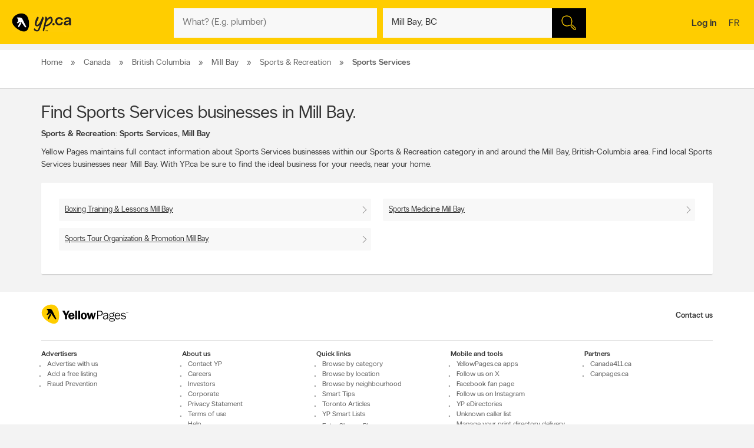

--- FILE ---
content_type: application/javascript
request_url: https://static.yellowpages.ca/ypca/ypui-7.2.6-20260120.1057/resources/static/baseYellow_critical.js
body_size: 57523
content:
"use strict";var $YPCA=jQuery.noConflict(),YP=window.YP||{};YP.User=(function($YPCA){var user={settings:{currentUser:{},user:{}},_init:function(){user._addEventListener();user._setConfig();},_addEventListener:function(){$YPCA('body').on('click','.jsSendUnconfirmedEmail',function(e){e.preventDefault();const self=$YPCA(this);var url=self.data('href'),elem=self;user.publicFunctions.sendUnconfirmedEmail(url,function(){if(YP.Utils.isDefined(elem.data('analytics-placeholder'))){YPCA.Analytics.clicks(elem,elem.data('analytics-placeholder'));}
if(elem.data('close-modal')===true){elem.parents('.modal').modal('hide');}});});},_setConfig:function(){if($YPCA('.jsAuthentificationConfig').length>0){user.settings.user=$YPCA.extend(user.settings.user,YP.Utils.getJson($YPCA('.jsAuthentificationConfig')));}},publicFunctions:{isUserAutologin:function(){YP.User.getUserCookiesInfo();if(YP.Utils.isDefined(user.settings.currentUser.r)){return user.settings.currentUser.r===false;}
return false;},getUserCookiesInfo:function(){var cookie=$YPCA.cookie('yp.auth');if(cookie){return(user.settings.currentUser=$YPCA.extend(user.settings.currentUser,JSON.parse(cookie)));}},getUserInfo:function(){return user.settings.user;},sendUnconfirmedEmail:function(url,callback,errorCallback){$YPCA.get(url).done(function(data){callback(data);}).fail(function(){if(errorCallback!==undefined){errorCallback();}});},showUnconfirmedEmailModal:function(context){var contextUrl=context!==''?context:'';if(YP.User.isUserAutologin()){var unconfirmedUrl=user.settings.user.url.unconfirmedEmailModalUrl.replace('{{context}}',contextUrl);setTimeout(function(){YP.Modal.show("#jsModalContainer",unconfirmedUrl);YP.Utils.setValueInCookiePref('yp.auth','r',true);},200);}}}};$YPCA(function(){user._init();});return user.publicFunctions;})($YPCA);
"use strict";var $YPCA=jQuery.noConflict(),YP=window.YP||{},imagesInSlider=[],currentImageIndex=0;var YP_COMMON={"HTTP_STATUS_CODE":{"BAD_REQUEST":400,"SUCCESS":200},"COOKIES":{"EXPIRED_DAYS":365}};YP.Common=(function($YPCA,window,document){const $footer=$YPCA('#ypgFooter');const $ypgBody=$YPCA('#ypgBody');var common={settings:{user:{},EXPECTED_WIDTH:720},hasFooter:$footer.length!==0&&$ypgBody.hasClass('deviceDesktop'),isNotMerchantPage:$YPCA('.ypg_merchant').length===0,isNotSearchPage:$YPCA('.ypg_search').length===0,isNotSeoPage:$YPCA('.ypg_strat').length===0,isDevelopment:$YPCA('.is-dev').length!==0,$mlrList:$YPCA('.jsMLRContainer li'),mlrActiveClass:'mlr__item--active',signupConfirmTimeout:10000,clearTimeoutForAlertBox:null,$bodyMerchantMRL:$YPCA('.merchantHead .jsMLRContainer, .merchant__info .jsMLRContainer, .merchant__box .jsMLRContainer, .ypg_story .mlr__merchant__root.jsMLRContainer, .mlr--merchant .jsMLRContainer'),toggleText:'',oSearch:{},isDevicePhone:YP.Utils.isDevicePhone(),_init:function(){$YPCA(document).on('click','.modal-backdrop.fade',function(){$YPCA(this).remove();});common._clicksEventMlr();common.publicFunctions.tooltipInit();common._listingMobileClick();common._setConfig();common._activeSearchType();common._footerMobileActions();common._openPop();common._activateMobileShowMoreLinks();common._hideMediativeAd();common._addAccessibilityEventListener();common._addQuickLinksEventListener();$YPCA(document).ready(function(){common._timeoutForAlertBox();});$YPCA('#jsModalContainer').on('loaded',function(e){YP.Utils.setAnalyticsModalClose(e);});},_activateMobileShowMoreLinks:function(){if(common.isDevicePhone){var $jsMobileHiddenLinksWrapper=$YPCA('.jsMobileHiddenLinksWrapper');$jsMobileHiddenLinksWrapper.each(function(){var $this=$YPCA(this);if($this.find('.jsMobileHiddenLinks').length>0){$this.append('<button class="link__basic link__view-more jsMobileHiddenLinkTrigger">'+$jsMobileHiddenLinksWrapper.data('more')+'</button>');}});}},_addAccessibilityEventListener:function(){if(YP.Utils.isDeviceDesktop()){var $smartTipsHeaderMenu=$YPCA('#smart-tips-header-menu'),$jsParentMenu=$smartTipsHeaderMenu.find('.jsParentMenu');$jsParentMenu.on('keydown',function(e){var $this=$YPCA(this),submenu=common.getSubmenu($this);if(YP.Utils.isDownArrowKeyPressed(e)){e.preventDefault();submenu.toggle();}
if(YP.Utils.isEscapeKeyPressed(e)&&submenu.is(":visible")){submenu.toggle();$this.focus();}});$YPCA(document).keypress(function(e){if(YP.Utils.isEnterKeyPressed(e)){$YPCA(this.activeElement).click();}});$jsParentMenu.on('focus',function(){common.hideAllOtherSubMenu(common.getSubmenu($YPCA(this)));});$YPCA('body').on('click',function(e){if($YPCA(e.target).is('.jsSubMenu')===false){common.hideAllOtherSubMenu($YPCA(this));}});$smartTipsHeaderMenu.find('.jsMenuItem').on('keydown',function(e){if(YP.Utils.isEscapeKeyPressed(e)){$YPCA(this).parent().toggle();}});}},_addQuickLinksEventListener:function(){$YPCA('body').on('click','.jsQuickLinks',function(e){var $this=$YPCA(this),analytics=$this.data('analytics-placeholder'),tagName=$this.data('tagname');analytics.event_name=analytics.event_name.replace("Placeholder",tagName);analytics.lk_name=analytics.lk_name.replace("Placeholder",tagName);YPCA.Analytics.clicks(e,analytics);});},getSubmenu:function($elem){return $YPCA($elem).next('.jsSubMenu').first();},hideAllOtherSubMenu:function($elem){var $submenus=$YPCA('#smart-tips-header-menu').find('.jsSubMenu');$submenus.not($elem).each(function(){var $this=$YPCA(this);if($this.is(":visible"))
$this.toggle();});},_timeoutForAlertBox:function(){var $jsAlertBox=$YPCA('.jsAlertBox');if($jsAlertBox.length>0){common.clearTimeoutForAlertBox=setTimeout(function(){$jsAlertBox.addClass('hidden');},common.signupConfirmTimeout);}},_openPop:function(){$YPCA('.jsOpenWindow').click(function(e){e.preventDefault();var $this=$YPCA(this),width=$this.data('width')||600,height=$this.data('height')||600;window.open(this.href,'','menubar=no,toolbar=no,resizable=yes,scrollbars=yes,height='+height+',width='+width);});},_footerMobileActions:function(){if(common.isDevicePhone){var cssClassShowFooter='show-footer-bar',$phoneShowWrap=$YPCA('.devicePhone .showFooterWrap');if(!YP.Utils.isPageScrollable()){$phoneShowWrap.addClass(cssClassShowFooter);}
$YPCA(window).scroll(function(){$phoneShowWrap.toggleClass(cssClassShowFooter,$YPCA(window).scrollTop()>200);});}},_listingMobileClick:function(){if(common.isDevicePhone){$YPCA('.deviceMobile .jsResultsList, .deviceMobile .mapWrap').on('click','.jsLink',function(e){e.preventDefault();if(YPCA.Utils.isLocalStorageNameSupported()){YPCA.Utils.storageAPI.set('local','tempScrollTop',$YPCA(window).scrollTop());}
window.location.href=$YPCA(this).closest('[data-href]').data('href');});}},assignClick:function(){$YPCA(document).on('click','.link[data-href]',function(e){e.preventDefault();e.stopPropagation();window.location=$YPCA(this).data('href');});$YPCA('body').on('click','.jsCloseAlert',function(){$YPCA('.jsAlertBox').removeClass('in');clearTimeout(common.clearTimeoutForAlertBox);});$YPCA('body').on('click','.jsCloseAlert',function(){var x=document.getElementById("buttonDiv");if(x.style.display==="none"){x.style.display="block";}else{x.style.display="none";}
clearTimeout(common.clearTimeoutForAlertBox);});$YPCA(document).on('click','.jsToggleCollapsedAction',function(e){e.preventDefault();var $this=$YPCA(this);$this.parent(".jsExpandCollapseText").toggleClass("active");$this.toggleClass("open");common.toggleText=$this.hasClass("open")?$this.data('more'):$this.data('less');$this.children(".jsToggleCollapsedActionLabel").text(common.toggleText);$this.prev(".jsExpandCollapseHiddenText").toggle();});if(common.isDevicePhone){$YPCA(document).on('click','.jsMobileHiddenLinkTrigger',function(){var $this=$YPCA(this);$this.addClass('hidden');$this.parents('.jsMobileHiddenLinksWrapper').find('.jsMobileHiddenLinks').removeClass('hidden');});}
$YPCA(document).on('click','.jsMessagesCenterLink',function(e){e.preventDefault();var elem=$YPCA(this);YP.Yid.login(function(){setTimeout(function(){window.location.href=elem.attr('href');},250);});});},modulePictureWidget:function(e,state){var $currentElem=$YPCA(e.currentTarget);if(state==='over'){$currentElem.removeClass('over out');$currentElem.addClass('over out');}else if(state==='out'){$currentElem.removeClass('out');}},setHeightInterval:function(){var ypgBodyheight=common.$ypgBody.height();setInterval(function(){if(ypgBodyheight!==common.$ypgBody.height()){ypgBodyheight=common.$ypgBody.height();common.resetStickyFooter();}},250);},_activeSearchType:function(){var $searchType=$YPCA('.jsSearchType'),classActiveName='active',dataType='';$searchType.click(function(e){var $this=$YPCA(this),childElem=$this.children('a');if(dataType!==childElem.data('qa')&&YP.Utils.isDefined(childElem.data('analytics-placeholder'))){YPCA.Analytics.clicks(childElem,childElem.data('analytics-placeholder'));}
dataType=$this.children('a').data('qa');e.preventDefault();$searchType.removeClass(classActiveName);$this.addClass(classActiveName);common._toggleFormAction($this);$YPCA("#searchwhat span").children(".tt-dropdown-menu").toggleClass('hidden',common.isPersonOrReverseSearch($YPCA(this)));});},isPersonOrReverseSearch:function(el){return el.hasClass('person')||el.hasClass('reverse');},_toggleFormAction:function(elem){var $inputForm=$YPCA('#inputForm');$inputForm.attr('data-action',common.oSearch.defaultSearch);$inputForm.attr('data-search-type',elem.children().data('qa'));if(elem.children().data('qa')==='person'){$inputForm.attr('data-action',common.oSearch.personSearch[common.oSearch.currentLanguage]);}
$YPCA('#whatwho').attr('placeholder',elem.data('placeholder'));},_setConfig:function(){var $searchActionResource=$YPCA('#search-action-resource');if($searchActionResource.length>0){common.oSearch=$YPCA.extend(common.oSearch,YP.Utils.convertDataToJSON($searchActionResource));}},_clicksEventMlr:function(){$YPCA('.jsMLRContainer, #ypgBody, #jsModalContainer, .jsModalContainer').on('click','.jsMlrMenu, .jsMlrModal',function(e){var elem=$YPCA(this);e.stopPropagation();e.preventDefault();elem.parent().toggleClass('mlr__item--active isActive');if(elem.parent().hasClass('isActive')&&YP.Utils.isDefined(elem.data('analytics-placeholder'))){var analyticsJson=elem.data('analytics-placeholder');YPCA.Analytics.clicks(elem,analyticsJson);if(YPCA.Utils.isDefined(analyticsJson)&&analyticsJson.hasOwnProperty('lk_name')){gtag_report_conversion(analyticsJson.lk_name);}}});$YPCA('#ypgBody, .jsMLRContainer').on('click','.jsMlrModal',function(){var $this=$YPCA(this),subMenu=$this.next('.jsMlrSubMenu').clone(),$multiplePhoneModal=$YPCA('.jsMultipleMlrModalWrapper');if($multiplePhoneModal.length>0){var $modalIndex=$multiplePhoneModal.filter('[data-index="'+$this.data('index')+'"]');$modalIndex.find('.jsMrlModalList .jsMlrSubMenu').remove();$modalIndex.find('.jsMrlModalList').prepend(subMenu);$modalIndex.children('.jsMultipleMlrModal').show();}else{$YPCA('.jsMrlModalList .jsMlrSubMenu').remove();$YPCA('.jsMrlModalList').prepend(subMenu);YPCA.publish('MultipleMlrModal/Set');$YPCA('.jsMultipleMlrModal').show();}
$YPCA('body').addClass('noScrollOnBody modal-open');});$YPCA('.jsMrlModalList').on('click','.jsMlrSubMenu a, .jsMlrModalDismiss',function(){$YPCA(this).closest('.jsOverlay').hide();$YPCA('body').removeClass('noScrollOnBody modal-open');$YPCA('.jsMLRContainer').find('.mlr__item--active').removeClass('isActive mlr__item--active');});if(common.isDevicePhone){$YPCA('.resultList, .mapWrap').on('click','.jsPreventBubbleMobile',function(e){e.stopPropagation();});}},_hideMediativeAd:function(){$YPCA('#ypg_mediative_smartlists').find('.jsMediativeAd').toggleClass('hidden',$YPCA('.jsLeftSidebar').width()<common.settings.EXPECTED_WIDTH);},publicFunctions:{isActiveSearchPersonOrReverse:function(){return common.isPersonOrReverseSearch($YPCA('.active'));},tooltipInit:function(){var $tooltips=$YPCA('[data-toggle="tooltip"]');if($tooltips.length!==0&&typeof $tooltips.tooltip!=='undefined'){$tooltips.tooltip();}},hoverToShowHidden:function(activatingElement,showElement,showDelay,hideDelay){$YPCA(activatingElement).mouseenter(function(){setTimeout(function(){$YPCA(showElement).removeClass('hidden');},showDelay);}).mouseleave(function(){setTimeout(function(){$YPCA(showElement).addClass('hidden');},hideDelay);});},modulePictureWidget:function(e,state){common.modulePictureWidget(e,state);},getMessage:function(configKey,translationFile){var $translation=YP.Utils.isDefined(translationFile)?$YPCA(translationFile):$YPCA('#jsCommonTranslations');if($translation.length!==0){var translation=YP.Utils.getConfigJson($translation)[configKey];if(YP.Utils.isDefined(translation)){return YP.Utils.getConfigJson($translation)[configKey];}
if(common.isDevelopment){common.publicFunctions.traceLog('No translation for key '+configKey);}
return null;}},showMRLBar:function(container){if(common.$bodyMerchantMRL.length!==0){var offsetTop=YP.Utils.isDefined(container)?container.offset().top:common.$bodyMerchantMRL.offset().top+common.$bodyMerchantMRL.height(),newOffsetTop=common.isDevicePhone?common.$bodyMerchantMRL.offset().top:offsetTop;$YPCA(document).on('mp/showDetails',function(event,selector){newOffsetTop=common.isDevicePhone?$YPCA(selector).offset().top:newOffsetTop;});$YPCA(window).scroll(function(){var windowScrollTop=$YPCA(window).scrollTop();common.$body.toggleClass('bcard-fixed',windowScrollTop>newOffsetTop);if(!common.$body.hasClass('bcard-fixed')){common.$mlrList.removeClass(common.mlrActiveClass);}});}},traceLog:function(message){if(common.isDevelopment){console.warn(message);}},}};$YPCA(function(){common._init();common.assignClick();if(navigator.appName.indexOf("Internet Explorer")!==-1){$YPCA('.module.widget.deals > a > button').click(function(e){e.preventDefault();var element=this,anchor=$YPCA(element).parent(),dest=$YPCA(anchor).attr('href');window.location.href=dest;});}});$YPCA(window).resize(function(){if(common.settings.EXPECTED_WIDTH<$YPCA(window).width()){common._hideMediativeAd();}});return common.publicFunctions;})($YPCA,window,document);(function($){var afterElement=window.getComputedStyle?window.getComputedStyle(document.body,':after'):false,currentBreakpoint='',lastBreakpoint='';if(!window.getComputedStyle){return;}
$.loopDeferScript=function(aListFiles){if(aListFiles.length>0){for(var i=0;i<aListFiles.length;i++){document.write('<link src="'+aListFiles[i]+'"><\/link>');}}};$.getDefer=function(path){aJsFiles.push(path);};$.deferJsV2=function(src){var tag=document.createElement('script');tag.src=src;tag.defer=true;tag.async=false;document.body.appendChild(tag);};$(window).on('resize orientationchange load',function(){currentBreakpoint=afterElement.getPropertyValue('content');if(currentBreakpoint!==lastBreakpoint){$(document).trigger('breakpoint-change/'+currentBreakpoint.replace(/['"]+/g,''));lastBreakpoint=currentBreakpoint;}});$('.jsPopularIcon').click(function(){$YPCA(this).addClass('focused');});var interHtml='',$body=$YPCA('body');$body.on("click",'.jsImageForSlide',function(){imagesInSlider=[];var $this=$YPCA(this);currentImageIndex=$this.data('index');$this.closest('.jsImageSliderContainer').find('.jsImageForSlide').each(function(){imagesInSlider.push($YPCA(this).attr('src'));});interHtml='<div class="imageReviewSlider"><section>';for(var i=0;i<imagesInSlider.length;i++){interHtml+='<div class="circleCounter">';if(i===currentImageIndex){interHtml+='<div class="currentCircle"></div>';}
interHtml+='</div>';}
interHtml+='</section><button class="close-slider"></button><button class="arr-right arrows"></button><button class="arr-left arrows"></button><img src="'+imagesInSlider[currentImageIndex]+'"></div>';$body.prepend(interHtml).hide().fadeIn(500);});$body.on("click",'.close-slider',function(){$body.find('.imageReviewSlider').fadeOut(500).remove();});$body.on("click",'.arr-right',function(){if(imagesInSlider.length>1){currentImageIndex++;if(currentImageIndex>imagesInSlider.length-1){currentImageIndex=0;}
interHtml='';for(var i=0;i<imagesInSlider.length;i++){interHtml+='<div class="circleCounter">';if(i===currentImageIndex){interHtml+='<div class="currentCircle"></div>';}
interHtml+='</div>';}
var $imageReviewSlider=$YPCA('.imageReviewSlider');$imageReviewSlider.find('section').html(interHtml);var $img=$imageReviewSlider.find('img');$img.fadeOut(250,function(){$img.attr('src',imagesInSlider[currentImageIndex]).fadeIn(250);});}});$body.on("click",'.arr-left',function(){if(imagesInSlider.length>1){currentImageIndex--;if(currentImageIndex<0){currentImageIndex=imagesInSlider.length-1;}
interHtml='';for(var i=0;i<imagesInSlider.length;i++){interHtml+='<div class="circleCounter">';if(i===currentImageIndex){interHtml+='<div class="currentCircle"></div>';}
interHtml+='</div>';}
var $imageReviewSlider=$YPCA('.imageReviewSlider');$imageReviewSlider.find('section').html(interHtml);var $img=$imageReviewSlider.find('img');$img.fadeOut(250,function(){$img.attr('src',imagesInSlider[currentImageIndex]).fadeIn(250);});}});}($YPCA));
"use strict";var YPCA=window.YPCA||{};YPCA.Events=(function($){$(document).ready(function(){jQuery("input[type='checkbox']").on('change',function(){if(this.checked){$(this).trigger('checked');}else{$(this).trigger('unchecked');}});});})(window.jQuery);
/*! jQuery Validation Plugin - v1.11.1 - 3/22/2013\n* https://github.com/jzaefferer/jquery-validation
* Copyright (c) 2013 Jörn Zaefferer; Licensed MIT */(function(t){t.extend(t.fn,{validate:function(e){if(!this.length)return e&&e.debug&&window.console&&console.warn("Nothing selected, can't validate, returning nothing."),void 0;var i=t.data(this[0],"validator");return i?i:(this.attr("novalidate","novalidate"),i=new t.validator(e,this[0]),t.data(this[0],"validator",i),i.settings.onsubmit&&(this.validateDelegate(":submit","click",function(e){i.settings.submitHandler&&(i.submitButton=e.target),t(e.target).hasClass("cancel")&&(i.cancelSubmit=!0),void 0!==t(e.target).attr("formnovalidate")&&(i.cancelSubmit=!0)}),this.submit(function(e){function s(){var s;return i.settings.submitHandler?(i.submitButton&&(s=t("<input type='hidden'/>").attr("name",i.submitButton.name).val(t(i.submitButton).val()).appendTo(i.currentForm)),i.settings.submitHandler.call(i,i.currentForm,e),i.submitButton&&s.remove(),!1):!0}return i.settings.debug&&e.preventDefault(),i.cancelSubmit?(i.cancelSubmit=!1,s()):i.form()?i.pendingRequest?(i.formSubmitted=!0,!1):s():(i.focusInvalid(),!1)})),i)},valid:function(){if(t(this[0]).is("form"))return this.validate().form();var e=!0,i=t(this[0].form).validate();return this.each(function(){e=e&&i.element(this)}),e},removeAttrs:function(e){var i={},s=this;return t.each(e.split(/\s/),function(t,e){i[e]=s.attr(e),s.removeAttr(e)}),i},rules:function(e,i){var s=this[0];if(e){var r=t.data(s.form,"validator").settings,n=r.rules,a=t.validator.staticRules(s);switch(e){case"add":t.extend(a,t.validator.normalizeRule(i)),delete a.messages,n[s.name]=a,i.messages&&(r.messages[s.name]=t.extend(r.messages[s.name],i.messages));break;case"remove":if(!i)return delete n[s.name],a;var u={};return t.each(i.split(/\s/),function(t,e){u[e]=a[e],delete a[e]}),u}}var o=t.validator.normalizeRules(t.extend({},t.validator.classRules(s),t.validator.attributeRules(s),t.validator.dataRules(s),t.validator.staticRules(s)),s);if(o.required){var l=o.required;delete o.required,o=t.extend({required:l},o)}return o}}),t.extend(t.expr[":"],{blank:function(e){return!t.trim(""+t(e).val())},filled:function(e){return!!t.trim(""+t(e).val())},unchecked:function(e){return!t(e).prop("checked")}}),t.validator=function(e,i){this.settings=t.extend(!0,{},t.validator.defaults,e),this.currentForm=i,this.init()},t.validator.format=function(e,i){return 1===arguments.length?function(){var i=t.makeArray(arguments);return i.unshift(e),t.validator.format.apply(this,i)}:(arguments.length>2&&i.constructor!==Array&&(i=t.makeArray(arguments).slice(1)),i.constructor!==Array&&(i=[i]),t.each(i,function(t,i){e=e.replace(RegExp("\\{"+t+"\\}","g"),function(){return i})}),e)},t.extend(t.validator,{defaults:{messages:{},groups:{},rules:{},errorClass:"error",validClass:"valid",errorElement:"label",focusInvalid:!0,errorContainer:t([]),errorLabelContainer:t([]),onsubmit:!0,ignore:":hidden",ignoreTitle:!1,onfocusin:function(t){this.lastActive=t,this.settings.focusCleanup&&!this.blockFocusCleanup&&(this.settings.unhighlight&&this.settings.unhighlight.call(this,t,this.settings.errorClass,this.settings.validClass),this.addWrapper(this.errorsFor(t)).hide())},onfocusout:function(t){this.checkable(t)||!(t.name in this.submitted)&&this.optional(t)||this.element(t)},onkeyup:function(t,e){(9!==e.which||""!==this.elementValue(t))&&(t.name in this.submitted||t===this.lastElement)&&this.element(t)},onclick:function(t){t.name in this.submitted?this.element(t):t.parentNode.name in this.submitted&&this.element(t.parentNode)},highlight:function(e,i,s){"radio"===e.type?this.findByName(e.name).addClass(i).removeClass(s):t(e).addClass(i).removeClass(s)},unhighlight:function(e,i,s){"radio"===e.type?this.findByName(e.name).removeClass(i).addClass(s):t(e).removeClass(i).addClass(s)}},setDefaults:function(e){t.extend(t.validator.defaults,e)},messages:{required:"This field is required.",remote:"Please fix this field.",email:"Please enter a valid email address.",url:"Please enter a valid URL.",date:"Please enter a valid date.",dateISO:"Please enter a valid date (ISO).",number:"Please enter a valid number.",digits:"Please enter only digits.",creditcard:"Please enter a valid credit card number.",equalTo:"Please enter the same value again.",maxlength:t.validator.format("Please enter no more than {0} characters."),minlength:t.validator.format("Please enter at least {0} characters."),rangelength:t.validator.format("Please enter a value between {0} and {1} characters long."),range:t.validator.format("Please enter a value between {0} and {1}."),max:t.validator.format("Please enter a value less than or equal to {0}."),min:t.validator.format("Please enter a value greater than or equal to {0}.")},autoCreateRanges:!1,prototype:{init:function(){function e(e){var i=t.data(this[0].form,"validator"),s="on"+e.type.replace(/^validate/,"");i.settings[s]&&i.settings[s].call(i,this[0],e)}this.labelContainer=t(this.settings.errorLabelContainer),this.errorContext=this.labelContainer.length&&this.labelContainer||t(this.currentForm),this.containers=t(this.settings.errorContainer).add(this.settings.errorLabelContainer),this.submitted={},this.valueCache={},this.pendingRequest=0,this.pending={},this.invalid={},this.reset();var i=this.groups={};t.each(this.settings.groups,function(e,s){"string"==typeof s&&(s=s.split(/\s/)),t.each(s,function(t,s){i[s]=e})});var s=this.settings.rules;t.each(s,function(e,i){s[e]=t.validator.normalizeRule(i)}),t(this.currentForm).validateDelegate(":text, [type='password'], [type='file'], select, textarea, [type='number'], [type='search'] ,[type='tel'], [type='url'], [type='email'], [type='datetime'], [type='date'], [type='month'], [type='week'], [type='time'], [type='datetime-local'], [type='range'], [type='color'] ","focusin focusout keyup",e).validateDelegate("[type='radio'], [type='checkbox'], select, option","click",e),this.settings.invalidHandler&&t(this.currentForm).bind("invalid-form.validate",this.settings.invalidHandler)},form:function(){return this.checkForm(),t.extend(this.submitted,this.errorMap),this.invalid=t.extend({},this.errorMap),this.valid()||t(this.currentForm).triggerHandler("invalid-form",[this]),this.showErrors(),this.valid()},checkForm:function(){this.prepareForm();for(var t=0,e=this.currentElements=this.elements();e[t];t++)this.check(e[t]);return this.valid()},element:function(e){e=this.validationTargetFor(this.clean(e)),this.lastElement=e,this.prepareElement(e),this.currentElements=t(e);var i=this.check(e)!==!1;return i?delete this.invalid[e.name]:this.invalid[e.name]=!0,this.numberOfInvalids()||(this.toHide=this.toHide.add(this.containers)),this.showErrors(),i},showErrors:function(e){if(e){t.extend(this.errorMap,e),this.errorList=[];for(var i in e)this.errorList.push({message:e[i],element:this.findByName(i)[0]});this.successList=t.grep(this.successList,function(t){return!(t.name in e)})}this.settings.showErrors?this.settings.showErrors.call(this,this.errorMap,this.errorList):this.defaultShowErrors()},resetForm:function(){t.fn.resetForm&&t(this.currentForm).resetForm(),this.submitted={},this.lastElement=null,this.prepareForm(),this.hideErrors(),this.elements().removeClass(this.settings.errorClass).removeData("previousValue")},numberOfInvalids:function(){return this.objectLength(this.invalid)},objectLength:function(t){var e=0;for(var i in t)e++;return e},hideErrors:function(){this.addWrapper(this.toHide).hide()},valid:function(){return 0===this.size()},size:function(){return this.errorList.length},focusInvalid:function(){if(this.settings.focusInvalid)try{t(this.findLastActive()||this.errorList.length&&this.errorList[0].element||[]).filter(":visible").focus().trigger("focusin")}catch(e){}},findLastActive:function(){var e=this.lastActive;return e&&1===t.grep(this.errorList,function(t){return t.element.name===e.name}).length&&e},elements:function(){var e=this,i={};return t(this.currentForm).find("input, select, textarea").not(":submit, :reset, :image, [disabled]").not(this.settings.ignore).filter(function(){return!this.name&&e.settings.debug&&window.console&&console.error("%o has no name assigned",this),this.name in i||!e.objectLength(t(this).rules())?!1:(i[this.name]=!0,!0)})},clean:function(e){return t(e)[0]},errors:function(){var e=this.settings.errorClass.replace(" ",".");return t(this.settings.errorElement+"."+e,this.errorContext)},reset:function(){this.successList=[],this.errorList=[],this.errorMap={},this.toShow=t([]),this.toHide=t([]),this.currentElements=t([])},prepareForm:function(){this.reset(),this.toHide=this.errors().add(this.containers)},prepareElement:function(t){this.reset(),this.toHide=this.errorsFor(t)},elementValue:function(e){var i=t(e).attr("type"),s=t(e).val();return"radio"===i||"checkbox"===i?t("input[name='"+t(e).attr("name")+"']:checked").val():"string"==typeof s?s.replace(/\r/g,""):s},check:function(e){e=this.validationTargetFor(this.clean(e));var i,s=t(e).rules(),r=!1,n=this.elementValue(e);for(var a in s){var u={method:a,parameters:s[a]};try{if(i=t.validator.methods[a].call(this,n,e,u.parameters),"dependency-mismatch"===i){r=!0;continue}if(r=!1,"pending"===i)return this.toHide=this.toHide.not(this.errorsFor(e)),void 0;if(!i)return this.formatAndAdd(e,u),!1}catch(o){throw this.settings.debug&&window.console&&console.log("Exception occurred when checking element "+e.id+", check the '"+u.method+"' method.",o),o}}return r?void 0:(this.objectLength(s)&&this.successList.push(e),!0)},customDataMessage:function(e,i){return t(e).data("msg-"+i.toLowerCase())||e.attributes&&t(e).attr("data-msg-"+i.toLowerCase())},customMessage:function(t,e){var i=this.settings.messages[t];return i&&(i.constructor===String?i:i[e])},findDefined:function(){for(var t=0;arguments.length>t;t++)if(void 0!==arguments[t])return arguments[t];return void 0},defaultMessage:function(e,i){return this.findDefined(this.customMessage(e.name,i),this.customDataMessage(e,i),!this.settings.ignoreTitle&&e.title||void 0,t.validator.messages[i],"<strong>Warning: No message defined for "+e.name+"</strong>")},formatAndAdd:function(e,i){var s=this.defaultMessage(e,i.method),r=/\$?\{(\d+)\}/g;"function"==typeof s?s=s.call(this,i.parameters,e):r.test(s)&&(s=t.validator.format(s.replace(r,"{$1}"),i.parameters)),this.errorList.push({message:s,element:e}),this.errorMap[e.name]=s,this.submitted[e.name]=s},addWrapper:function(t){return this.settings.wrapper&&(t=t.add(t.parent(this.settings.wrapper))),t},defaultShowErrors:function(){var t,e;for(t=0;this.errorList[t];t++){var i=this.errorList[t];this.settings.highlight&&this.settings.highlight.call(this,i.element,this.settings.errorClass,this.settings.validClass),this.showLabel(i.element,i.message)}if(this.errorList.length&&(this.toShow=this.toShow.add(this.containers)),this.settings.success)for(t=0;this.successList[t];t++)this.showLabel(this.successList[t]);if(this.settings.unhighlight)for(t=0,e=this.validElements();e[t];t++)this.settings.unhighlight.call(this,e[t],this.settings.errorClass,this.settings.validClass);this.toHide=this.toHide.not(this.toShow),this.hideErrors(),this.addWrapper(this.toShow).show()},validElements:function(){return this.currentElements.not(this.invalidElements())},invalidElements:function(){return t(this.errorList).map(function(){return this.element})},showLabel:function(e,i){var s=this.errorsFor(e);s.length?(s.removeClass(this.settings.validClass).addClass(this.settings.errorClass),s.html(i)):(s=t("<"+this.settings.errorElement+">").attr("for",this.idOrName(e)).addClass(this.settings.errorClass).html(i||""),this.settings.wrapper&&(s=s.hide().show().wrap("<"+this.settings.wrapper+"/>").parent()),this.labelContainer.append(s).length||(this.settings.errorPlacement?this.settings.errorPlacement(s,t(e)):s.insertAfter(e))),!i&&this.settings.success&&(s.text(""),"string"==typeof this.settings.success?s.addClass(this.settings.success):this.settings.success(s,e)),this.toShow=this.toShow.add(s)},errorsFor:function(e){var i=this.idOrName(e);return this.errors().filter(function(){return t(this).attr("for")===i})},idOrName:function(t){return this.groups[t.name]||(this.checkable(t)?t.name:t.id||t.name)},validationTargetFor:function(t){return this.checkable(t)&&(t=this.findByName(t.name).not(this.settings.ignore)[0]),t},checkable:function(t){return/radio|checkbox/i.test(t.type)},findByName:function(e){return t(this.currentForm).find("[name='"+e+"']")},getLength:function(e,i){switch(i.nodeName.toLowerCase()){case"select":return t("option:selected",i).length;case"input":if(this.checkable(i))return this.findByName(i.name).filter(":checked").length}return e.length},depend:function(t,e){return this.dependTypes[typeof t]?this.dependTypes[typeof t](t,e):!0},dependTypes:{"boolean":function(t){return t},string:function(e,i){return!!t(e,i.form).length},"function":function(t,e){return t(e)}},optional:function(e){var i=this.elementValue(e);return!t.validator.methods.required.call(this,i,e)&&"dependency-mismatch"},startRequest:function(t){this.pending[t.name]||(this.pendingRequest++,this.pending[t.name]=!0)},stopRequest:function(e,i){this.pendingRequest--,0>this.pendingRequest&&(this.pendingRequest=0),delete this.pending[e.name],i&&0===this.pendingRequest&&this.formSubmitted&&this.form()?(t(this.currentForm).submit(),this.formSubmitted=!1):!i&&0===this.pendingRequest&&this.formSubmitted&&(t(this.currentForm).triggerHandler("invalid-form",[this]),this.formSubmitted=!1)},previousValue:function(e){return t.data(e,"previousValue")||t.data(e,"previousValue",{old:null,valid:!0,message:this.defaultMessage(e,"remote")})}},classRuleSettings:{required:{required:!0},email:{email:!0},url:{url:!0},date:{date:!0},dateISO:{dateISO:!0},number:{number:!0},digits:{digits:!0},creditcard:{creditcard:!0}},addClassRules:function(e,i){e.constructor===String?this.classRuleSettings[e]=i:t.extend(this.classRuleSettings,e)},classRules:function(e){var i={},s=t(e).attr("class");return s&&t.each(s.split(" "),function(){this in t.validator.classRuleSettings&&t.extend(i,t.validator.classRuleSettings[this])}),i},attributeRules:function(e){var i={},s=t(e),r=s[0].getAttribute("type");for(var n in t.validator.methods){var a;"required"===n?(a=s.get(0).getAttribute(n),""===a&&(a=!0),a=!!a):a=s.attr(n),/min|max/.test(n)&&(null===r||/number|range|text/.test(r))&&(a=Number(a)),a?i[n]=a:r===n&&"range"!==r&&(i[n]=!0)}return i.maxlength&&/-1|2147483647|524288/.test(i.maxlength)&&delete i.maxlength,i},dataRules:function(e){var i,s,r={},n=t(e);for(i in t.validator.methods)s=n.data("rule-"+i.toLowerCase()),void 0!==s&&(r[i]=s);return r},staticRules:function(e){var i={},s=t.data(e.form,"validator");return s.settings.rules&&(i=t.validator.normalizeRule(s.settings.rules[e.name])||{}),i},normalizeRules:function(e,i){return t.each(e,function(s,r){if(r===!1)return delete e[s],void 0;if(r.param||r.depends){var n=!0;switch(typeof r.depends){case"string":n=!!t(r.depends,i.form).length;break;case"function":n=r.depends.call(i,i)}n?e[s]=void 0!==r.param?r.param:!0:delete e[s]}}),t.each(e,function(s,r){e[s]=t.isFunction(r)?r(i):r}),t.each(["minlength","maxlength"],function(){e[this]&&(e[this]=Number(e[this]))}),t.each(["rangelength","range"],function(){var i;e[this]&&(t.isArray(e[this])?e[this]=[Number(e[this][0]),Number(e[this][1])]:"string"==typeof e[this]&&(i=e[this].split(/[\s,]+/),e[this]=[Number(i[0]),Number(i[1])]))}),t.validator.autoCreateRanges&&(e.min&&e.max&&(e.range=[e.min,e.max],delete e.min,delete e.max),e.minlength&&e.maxlength&&(e.rangelength=[e.minlength,e.maxlength],delete e.minlength,delete e.maxlength)),e},normalizeRule:function(e){if("string"==typeof e){var i={};t.each(e.split(/\s/),function(){i[this]=!0}),e=i}return e},addMethod:function(e,i,s){t.validator.methods[e]=i,t.validator.messages[e]=void 0!==s?s:t.validator.messages[e],3>i.length&&t.validator.addClassRules(e,t.validator.normalizeRule(e))},methods:{required:function(e,i,s){if(!this.depend(s,i))return"dependency-mismatch";if("select"===i.nodeName.toLowerCase()){var r=t(i).val();return r&&r.length>0}return this.checkable(i)?this.getLength(e,i)>0:t.trim(e).length>0},email:function(t,e){return this.optional(e)||/^((([a-z]|\d|[!#\$%&'\*\+\-\/=\?\^_`{\|}~]|[\u00A0-\uD7FF\uF900-\uFDCF\uFDF0-\uFFEF])+(\.([a-z]|\d|[!#\$%&'\*\+\-\/=\?\^_`{\|}~]|[\u00A0-\uD7FF\uF900-\uFDCF\uFDF0-\uFFEF])+)*)|((\x22)((((\x20|\x09)*(\x0d\x0a))?(\x20|\x09)+)?(([\x01-\x08\x0b\x0c\x0e-\x1f\x7f]|\x21|[\x23-\x5b]|[\x5d-\x7e]|[\u00A0-\uD7FF\uF900-\uFDCF\uFDF0-\uFFEF])|(\\([\x01-\x09\x0b\x0c\x0d-\x7f]|[\u00A0-\uD7FF\uF900-\uFDCF\uFDF0-\uFFEF]))))*(((\x20|\x09)*(\x0d\x0a))?(\x20|\x09)+)?(\x22)))@((([a-z]|\d|[\u00A0-\uD7FF\uF900-\uFDCF\uFDF0-\uFFEF])|(([a-z]|\d|[\u00A0-\uD7FF\uF900-\uFDCF\uFDF0-\uFFEF])([a-z]|\d|-|\.|_|~|[\u00A0-\uD7FF\uF900-\uFDCF\uFDF0-\uFFEF])*([a-z]|\d|[\u00A0-\uD7FF\uF900-\uFDCF\uFDF0-\uFFEF])))\.)+(([a-z]|[\u00A0-\uD7FF\uF900-\uFDCF\uFDF0-\uFFEF])|(([a-z]|[\u00A0-\uD7FF\uF900-\uFDCF\uFDF0-\uFFEF])([a-z]|\d|-|\.|_|~|[\u00A0-\uD7FF\uF900-\uFDCF\uFDF0-\uFFEF])*([a-z]|[\u00A0-\uD7FF\uF900-\uFDCF\uFDF0-\uFFEF])))$/i.test(t)},url:function(t,e){return this.optional(e)||/^(https?|s?ftp):\/\/(((([a-z]|\d|-|\.|_|~|[\u00A0-\uD7FF\uF900-\uFDCF\uFDF0-\uFFEF])|(%[\da-f]{2})|[!\$&'\(\)\*\+,;=]|:)*@)?(((\d|[1-9]\d|1\d\d|2[0-4]\d|25[0-5])\.(\d|[1-9]\d|1\d\d|2[0-4]\d|25[0-5])\.(\d|[1-9]\d|1\d\d|2[0-4]\d|25[0-5])\.(\d|[1-9]\d|1\d\d|2[0-4]\d|25[0-5]))|((([a-z]|\d|[\u00A0-\uD7FF\uF900-\uFDCF\uFDF0-\uFFEF])|(([a-z]|\d|[\u00A0-\uD7FF\uF900-\uFDCF\uFDF0-\uFFEF])([a-z]|\d|-|\.|_|~|[\u00A0-\uD7FF\uF900-\uFDCF\uFDF0-\uFFEF])*([a-z]|\d|[\u00A0-\uD7FF\uF900-\uFDCF\uFDF0-\uFFEF])))\.)+(([a-z]|[\u00A0-\uD7FF\uF900-\uFDCF\uFDF0-\uFFEF])|(([a-z]|[\u00A0-\uD7FF\uF900-\uFDCF\uFDF0-\uFFEF])([a-z]|\d|-|\.|_|~|[\u00A0-\uD7FF\uF900-\uFDCF\uFDF0-\uFFEF])*([a-z]|[\u00A0-\uD7FF\uF900-\uFDCF\uFDF0-\uFFEF])))\.?)(:\d*)?)(\/((([a-z]|\d|-|\.|_|~|[\u00A0-\uD7FF\uF900-\uFDCF\uFDF0-\uFFEF])|(%[\da-f]{2})|[!\$&'\(\)\*\+,;=]|:|@)+(\/(([a-z]|\d|-|\.|_|~|[\u00A0-\uD7FF\uF900-\uFDCF\uFDF0-\uFFEF])|(%[\da-f]{2})|[!\$&'\(\)\*\+,;=]|:|@)*)*)?)?(\?((([a-z]|\d|-|\.|_|~|[\u00A0-\uD7FF\uF900-\uFDCF\uFDF0-\uFFEF])|(%[\da-f]{2})|[!\$&'\(\)\*\+,;=]|:|@)|[\uE000-\uF8FF]|\/|\?)*)?(#((([a-z]|\d|-|\.|_|~|[\u00A0-\uD7FF\uF900-\uFDCF\uFDF0-\uFFEF])|(%[\da-f]{2})|[!\$&'\(\)\*\+,;=]|:|@)|\/|\?)*)?$/i.test(t)},date:function(t,e){return this.optional(e)||!/Invalid|NaN/.test(""+new Date(t))},dateISO:function(t,e){return this.optional(e)||/^\d{4}[\/\-]\d{1,2}[\/\-]\d{1,2}$/.test(t)},number:function(t,e){return this.optional(e)||/^-?(?:\d+|\d{1,3}(?:,\d{3})+)?(?:\.\d+)?$/.test(t)},digits:function(t,e){return this.optional(e)||/^\d+$/.test(t)},creditcard:function(t,e){if(this.optional(e))return"dependency-mismatch";if(/[^0-9 \-]+/.test(t))return!1;var i=0,s=0,r=!1;t=t.replace(/\D/g,"");for(var n=t.length-1;n>=0;n--){var a=t.charAt(n);s=parseInt(a,10),r&&(s*=2)>9&&(s-=9),i+=s,r=!r}return 0===i%10},minlength:function(e,i,s){var r=t.isArray(e)?e.length:this.getLength(t.trim(e),i);return this.optional(i)||r>=s},maxlength:function(e,i,s){var r=t.isArray(e)?e.length:this.getLength(t.trim(e),i);return this.optional(i)||s>=r},rangelength:function(e,i,s){var r=t.isArray(e)?e.length:this.getLength(t.trim(e),i);return this.optional(i)||r>=s[0]&&s[1]>=r},min:function(t,e,i){return this.optional(e)||t>=i},max:function(t,e,i){return this.optional(e)||i>=t},range:function(t,e,i){return this.optional(e)||t>=i[0]&&i[1]>=t},equalTo:function(e,i,s){var r=t(s);return this.settings.onfocusout&&r.unbind(".validate-equalTo").bind("blur.validate-equalTo",function(){t(i).valid()}),e===r.val()},remote:function(e,i,s){if(this.optional(i))return"dependency-mismatch";var r=this.previousValue(i);if(this.settings.messages[i.name]||(this.settings.messages[i.name]={}),r.originalMessage=this.settings.messages[i.name].remote,this.settings.messages[i.name].remote=r.message,s="string"==typeof s&&{url:s}||s,r.old===e)return r.valid;r.old=e;var n=this;this.startRequest(i);var a={};return a[i.name]=e,t.ajax(t.extend(!0,{url:s,mode:"abort",port:"validate"+i.name,dataType:"json",data:a,success:function(s){n.settings.messages[i.name].remote=r.originalMessage;var a=s===!0||"true"===s;if(a){var u=n.formSubmitted;n.prepareElement(i),n.formSubmitted=u,n.successList.push(i),delete n.invalid[i.name],n.showErrors()}else{var o={},l=s||n.defaultMessage(i,"remote");o[i.name]=r.message=t.isFunction(l)?l(e):l,n.invalid[i.name]=!0,n.showErrors(o)}r.valid=a,n.stopRequest(i,a)}},s)),"pending"}}}),t.format=t.validator.format})(jQuery),function(t){var e={};if(t.ajaxPrefilter)t.ajaxPrefilter(function(t,i,s){var r=t.port;"abort"===t.mode&&(e[r]&&e[r].abort(),e[r]=s)});else{var i=t.ajax;t.ajax=function(s){var r=("mode"in s?s:t.ajaxSettings).mode,n=("port"in s?s:t.ajaxSettings).port;return"abort"===r?(e[n]&&e[n].abort(),e[n]=i.apply(this,arguments),e[n]):i.apply(this,arguments)}}}(jQuery),function(t){t.extend(t.fn,{validateDelegate:function(e,i,s){return this.bind(i,function(i){var r=t(i.target);return r.is(e)?s.apply(r,arguments):void 0})}})}(jQuery);
/*

Copyright (C) 2011 by Yehuda Katz

Permission is hereby granted, free of charge, to any person obtaining a copy
of this software and associated documentation files (the "Software"), to deal
in the Software without restriction, including without limitation the rights
to use, copy, modify, merge, publish, distribute, sublicense, and/or sell
copies of the Software, and to permit persons to whom the Software is
furnished to do so, subject to the following conditions:

The above copyright notice and this permission notice shall be included in
all copies or substantial portions of the Software.

THE SOFTWARE IS PROVIDED "AS IS", WITHOUT WARRANTY OF ANY KIND, EXPRESS OR
IMPLIED, INCLUDING BUT NOT LIMITED TO THE WARRANTIES OF MERCHANTABILITY,
FITNESS FOR A PARTICULAR PURPOSE AND NONINFRINGEMENT. IN NO EVENT SHALL THE
AUTHORS OR COPYRIGHT HOLDERS BE LIABLE FOR ANY CLAIM, DAMAGES OR OTHER
LIABILITY, WHETHER IN AN ACTION OF CONTRACT, TORT OR OTHERWISE, ARISING FROM,
OUT OF OR IN CONNECTION WITH THE SOFTWARE OR THE USE OR OTHER DEALINGS IN
THE SOFTWARE.

*/
var Handlebars={};(function(t, e){t.VERSION="1.0.0",t.COMPILER_REVISION=4,t.REVISION_CHANGES={1:"<= 1.0.rc.2",2:"== 1.0.0-rc.3",3:"== 1.0.0-rc.4",4:">= 1.0.0"},t.helpers={},t.partials={};var s=Object.prototype.toString,i="[object Function]",n="[object Object]";t.registerHelper=function(e, i, r){if(s.call(e)===n){if(r||i)throw new t.Exception("Arg not supported with multiple helpers");t.Utils.extend(this.helpers,e)}else r&&(i.not=r),this.helpers[e]=i},t.registerPartial=function(e, i){s.call(e)===n?t.Utils.extend(this.partials,e):this.partials[e]=i},t.registerHelper("helperMissing",function(t){if(2===arguments.length)return e;throw new Error("Missing helper: '"+t+"'")}),t.registerHelper("blockHelperMissing",function(e, n){var r=n.inverse||function(){},o=n.fn,a=s.call(e);return a===i&&(e=e.call(this)),!0===e?o(this):!1===e||null==e?r(this):"[object Array]"===a?e.length>0?t.helpers.each(e,n):r(this):o(e)}),t.K=function(){},t.createFrame=Object.create||function(e){t.K.prototype=e;var s=new t.K;return t.K.prototype=null,s},t.logger={DEBUG:0,INFO:1,WARN:2,ERROR:3,level:3,methodMap:{0:"debug",1:"info",2:"warn",3:"error"},log:function(e, s){if(t.logger.level<=e){var i=t.logger.methodMap[e];"undefined"!=typeof console&&console[i]&&console[i].call(console,s)}}},t.log=function(e, s){t.logger.log(e,s)},t.registerHelper("each",function(e, n){var r,o=n.fn,a=n.inverse,h=0,l="",c=s.call(e);if(c===i&&(e=e.call(this)),n.data&&(r=t.createFrame(n.data)),e&&"object"==typeof e)if(e instanceof Array)for(var p=e.length; h<p; h++)r&&(r.index=h),l+=o(e[h],{data:r});else for(var u in e)e.hasOwnProperty(u)&&(r&&(r.key=u),l+=o(e[u],{data:r}),h++);return 0===h&&(l=a(this)),l}),t.registerHelper("if",function(e, n){var r=s.call(e);return r===i&&(e=e.call(this)),!e||t.Utils.isEmpty(e)?n.inverse(this):n.fn(this)}),t.registerHelper("unless",function(e, s){return t.helpers.if.call(this,e,{fn:s.inverse,inverse:s.fn})}),t.registerHelper("with",function(e, n){var r=s.call(e);if(r===i&&(e=e.call(this)),!t.Utils.isEmpty(e))return n.fn(e)}),t.registerHelper("log",function(e, s){var i=s.data&&null!=s.data.level?parseInt(s.data.level,10):1;t.log(i,e)});var r=function(){function t(){this.yy={}}var e={trace:function(){},yy:{},symbols_:{error:2,root:3,program:4,EOF:5,simpleInverse:6,statements:7,statement:8,openInverse:9,closeBlock:10,openBlock:11,mustache:12,partial:13,CONTENT:14,COMMENT:15,OPEN_BLOCK:16,inMustache:17,CLOSE:18,OPEN_INVERSE:19,OPEN_ENDBLOCK:20,path:21,OPEN:22,OPEN_UNESCAPED:23,CLOSE_UNESCAPED:24,OPEN_PARTIAL:25,partialName:26,params:27,hash:28,dataName:29,param:30,STRING:31,INTEGER:32,BOOLEAN:33,hashSegments:34,hashSegment:35,ID:36,EQUALS:37,DATA:38,pathSegments:39,SEP:40,$accept:0,$end:1},terminals_:{2:"error",5:"EOF",14:"CONTENT",15:"COMMENT",16:"OPEN_BLOCK",18:"CLOSE",19:"OPEN_INVERSE",20:"OPEN_ENDBLOCK",22:"OPEN",23:"OPEN_UNESCAPED",24:"CLOSE_UNESCAPED",25:"OPEN_PARTIAL",31:"STRING",32:"INTEGER",33:"BOOLEAN",36:"ID",37:"EQUALS",38:"DATA",40:"SEP"},productions_:[0,[3,2],[4,2],[4,3],[4,2],[4,1],[4,1],[4,0],[7,1],[7,2],[8,3],[8,3],[8,1],[8,1],[8,1],[8,1],[11,3],[9,3],[10,3],[12,3],[12,3],[13,3],[13,4],[6,2],[17,3],[17,2],[17,2],[17,1],[17,1],[27,2],[27,1],[30,1],[30,1],[30,1],[30,1],[30,1],[28,1],[34,2],[34,1],[35,3],[35,3],[35,3],[35,3],[35,3],[26,1],[26,1],[26,1],[29,2],[21,1],[39,3],[39,1]],performAction:function(t, e, s, i, n, r, o){var a=r.length-1;switch(n){case 1:return r[a-1];case 2:this.$=new i.ProgramNode([],r[a]);break;case 3:this.$=new i.ProgramNode(r[a-2],r[a]);break;case 4:this.$=new i.ProgramNode(r[a-1],[]);break;case 5:this.$=new i.ProgramNode(r[a]);break;case 6:this.$=new i.ProgramNode([],[]);break;case 7:this.$=new i.ProgramNode([]);break;case 8:this.$=[r[a]];break;case 9:r[a-1].push(r[a]),this.$=r[a-1];break;case 10:this.$=new i.BlockNode(r[a-2],r[a-1].inverse,r[a-1],r[a]);break;case 11:this.$=new i.BlockNode(r[a-2],r[a-1],r[a-1].inverse,r[a]);break;case 12:case 13:this.$=r[a];break;case 14:this.$=new i.ContentNode(r[a]);break;case 15:this.$=new i.CommentNode(r[a]);break;case 16:case 17:this.$=new i.MustacheNode(r[a-1][0],r[a-1][1]);break;case 18:this.$=r[a-1];break;case 19:this.$=new i.MustacheNode(r[a-1][0],r[a-1][1],"&"===r[a-2][2]);break;case 20:this.$=new i.MustacheNode(r[a-1][0],r[a-1][1],!0);break;case 21:this.$=new i.PartialNode(r[a-1]);break;case 22:this.$=new i.PartialNode(r[a-2],r[a-1]);break;case 23:break;case 24:this.$=[[r[a-2]].concat(r[a-1]),r[a]];break;case 25:this.$=[[r[a-1]].concat(r[a]),null];break;case 26:this.$=[[r[a-1]],r[a]];break;case 27:case 28:this.$=[[r[a]],null];break;case 29:r[a-1].push(r[a]),this.$=r[a-1];break;case 30:this.$=[r[a]];break;case 31:this.$=r[a];break;case 32:this.$=new i.StringNode(r[a]);break;case 33:this.$=new i.IntegerNode(r[a]);break;case 34:this.$=new i.BooleanNode(r[a]);break;case 35:this.$=r[a];break;case 36:this.$=new i.HashNode(r[a]);break;case 37:r[a-1].push(r[a]),this.$=r[a-1];break;case 38:this.$=[r[a]];break;case 39:this.$=[r[a-2],r[a]];break;case 40:this.$=[r[a-2],new i.StringNode(r[a])];break;case 41:this.$=[r[a-2],new i.IntegerNode(r[a])];break;case 42:this.$=[r[a-2],new i.BooleanNode(r[a])];break;case 43:this.$=[r[a-2],r[a]];break;case 44:this.$=new i.PartialNameNode(r[a]);break;case 45:this.$=new i.PartialNameNode(new i.StringNode(r[a]));break;case 46:this.$=new i.PartialNameNode(new i.IntegerNode(r[a]));break;case 47:this.$=new i.DataNode(r[a]);break;case 48:this.$=new i.IdNode(r[a]);break;case 49:r[a-2].push({part:r[a],separator:r[a-1]}),this.$=r[a-2];break;case 50:this.$=[{part:r[a]}]}},table:[{3:1,4:2,5:[2,7],6:3,7:4,8:6,9:7,11:8,12:9,13:10,14:[1,11],15:[1,12],16:[1,13],19:[1,5],22:[1,14],23:[1,15],25:[1,16]},{1:[3]},{5:[1,17]},{5:[2,6],7:18,8:6,9:7,11:8,12:9,13:10,14:[1,11],15:[1,12],16:[1,13],19:[1,19],20:[2,6],22:[1,14],23:[1,15],25:[1,16]},{5:[2,5],6:20,8:21,9:7,11:8,12:9,13:10,14:[1,11],15:[1,12],16:[1,13],19:[1,5],20:[2,5],22:[1,14],23:[1,15],25:[1,16]},{17:23,18:[1,22],21:24,29:25,36:[1,28],38:[1,27],39:26},{5:[2,8],14:[2,8],15:[2,8],16:[2,8],19:[2,8],20:[2,8],22:[2,8],23:[2,8],25:[2,8]},{4:29,6:3,7:4,8:6,9:7,11:8,12:9,13:10,14:[1,11],15:[1,12],16:[1,13],19:[1,5],20:[2,7],22:[1,14],23:[1,15],25:[1,16]},{4:30,6:3,7:4,8:6,9:7,11:8,12:9,13:10,14:[1,11],15:[1,12],16:[1,13],19:[1,5],20:[2,7],22:[1,14],23:[1,15],25:[1,16]},{5:[2,12],14:[2,12],15:[2,12],16:[2,12],19:[2,12],20:[2,12],22:[2,12],23:[2,12],25:[2,12]},{5:[2,13],14:[2,13],15:[2,13],16:[2,13],19:[2,13],20:[2,13],22:[2,13],23:[2,13],25:[2,13]},{5:[2,14],14:[2,14],15:[2,14],16:[2,14],19:[2,14],20:[2,14],22:[2,14],23:[2,14],25:[2,14]},{5:[2,15],14:[2,15],15:[2,15],16:[2,15],19:[2,15],20:[2,15],22:[2,15],23:[2,15],25:[2,15]},{17:31,21:24,29:25,36:[1,28],38:[1,27],39:26},{17:32,21:24,29:25,36:[1,28],38:[1,27],39:26},{17:33,21:24,29:25,36:[1,28],38:[1,27],39:26},{21:35,26:34,31:[1,36],32:[1,37],36:[1,28],39:26},{1:[2,1]},{5:[2,2],8:21,9:7,11:8,12:9,13:10,14:[1,11],15:[1,12],16:[1,13],19:[1,19],20:[2,2],22:[1,14],23:[1,15],25:[1,16]},{17:23,21:24,29:25,36:[1,28],38:[1,27],39:26},{5:[2,4],7:38,8:6,9:7,11:8,12:9,13:10,14:[1,11],15:[1,12],16:[1,13],19:[1,19],20:[2,4],22:[1,14],23:[1,15],25:[1,16]},{5:[2,9],14:[2,9],15:[2,9],16:[2,9],19:[2,9],20:[2,9],22:[2,9],23:[2,9],25:[2,9]},{5:[2,23],14:[2,23],15:[2,23],16:[2,23],19:[2,23],20:[2,23],22:[2,23],23:[2,23],25:[2,23]},{18:[1,39]},{18:[2,27],21:44,24:[2,27],27:40,28:41,29:48,30:42,31:[1,45],32:[1,46],33:[1,47],34:43,35:49,36:[1,50],38:[1,27],39:26},{18:[2,28],24:[2,28]},{18:[2,48],24:[2,48],31:[2,48],32:[2,48],33:[2,48],36:[2,48],38:[2,48],40:[1,51]},{21:52,36:[1,28],39:26},{18:[2,50],24:[2,50],31:[2,50],32:[2,50],33:[2,50],36:[2,50],38:[2,50],40:[2,50]},{10:53,20:[1,54]},{10:55,20:[1,54]},{18:[1,56]},{18:[1,57]},{24:[1,58]},{18:[1,59],21:60,36:[1,28],39:26},{18:[2,44],36:[2,44]},{18:[2,45],36:[2,45]},{18:[2,46],36:[2,46]},{5:[2,3],8:21,9:7,11:8,12:9,13:10,14:[1,11],15:[1,12],16:[1,13],19:[1,19],20:[2,3],22:[1,14],23:[1,15],25:[1,16]},{14:[2,17],15:[2,17],16:[2,17],19:[2,17],20:[2,17],22:[2,17],23:[2,17],25:[2,17]},{18:[2,25],21:44,24:[2,25],28:61,29:48,30:62,31:[1,45],32:[1,46],33:[1,47],34:43,35:49,36:[1,50],38:[1,27],39:26},{18:[2,26],24:[2,26]},{18:[2,30],24:[2,30],31:[2,30],32:[2,30],33:[2,30],36:[2,30],38:[2,30]},{18:[2,36],24:[2,36],35:63,36:[1,64]},{18:[2,31],24:[2,31],31:[2,31],32:[2,31],33:[2,31],36:[2,31],38:[2,31]},{18:[2,32],24:[2,32],31:[2,32],32:[2,32],33:[2,32],36:[2,32],38:[2,32]},{18:[2,33],24:[2,33],31:[2,33],32:[2,33],33:[2,33],36:[2,33],38:[2,33]},{18:[2,34],24:[2,34],31:[2,34],32:[2,34],33:[2,34],36:[2,34],38:[2,34]},{18:[2,35],24:[2,35],31:[2,35],32:[2,35],33:[2,35],36:[2,35],38:[2,35]},{18:[2,38],24:[2,38],36:[2,38]},{18:[2,50],24:[2,50],31:[2,50],32:[2,50],33:[2,50],36:[2,50],37:[1,65],38:[2,50],40:[2,50]},{36:[1,66]},{18:[2,47],24:[2,47],31:[2,47],32:[2,47],33:[2,47],36:[2,47],38:[2,47]},{5:[2,10],14:[2,10],15:[2,10],16:[2,10],19:[2,10],20:[2,10],22:[2,10],23:[2,10],25:[2,10]},{21:67,36:[1,28],39:26},{5:[2,11],14:[2,11],15:[2,11],16:[2,11],19:[2,11],20:[2,11],22:[2,11],23:[2,11],25:[2,11]},{14:[2,16],15:[2,16],16:[2,16],19:[2,16],20:[2,16],22:[2,16],23:[2,16],25:[2,16]},{5:[2,19],14:[2,19],15:[2,19],16:[2,19],19:[2,19],20:[2,19],22:[2,19],23:[2,19],25:[2,19]},{5:[2,20],14:[2,20],15:[2,20],16:[2,20],19:[2,20],20:[2,20],22:[2,20],23:[2,20],25:[2,20]},{5:[2,21],14:[2,21],15:[2,21],16:[2,21],19:[2,21],20:[2,21],22:[2,21],23:[2,21],25:[2,21]},{18:[1,68]},{18:[2,24],24:[2,24]},{18:[2,29],24:[2,29],31:[2,29],32:[2,29],33:[2,29],36:[2,29],38:[2,29]},{18:[2,37],24:[2,37],36:[2,37]},{37:[1,65]},{21:69,29:73,31:[1,70],32:[1,71],33:[1,72],36:[1,28],38:[1,27],39:26},{18:[2,49],24:[2,49],31:[2,49],32:[2,49],33:[2,49],36:[2,49],38:[2,49],40:[2,49]},{18:[1,74]},{5:[2,22],14:[2,22],15:[2,22],16:[2,22],19:[2,22],20:[2,22],22:[2,22],23:[2,22],25:[2,22]},{18:[2,39],24:[2,39],36:[2,39]},{18:[2,40],24:[2,40],36:[2,40]},{18:[2,41],24:[2,41],36:[2,41]},{18:[2,42],24:[2,42],36:[2,42]},{18:[2,43],24:[2,43],36:[2,43]},{5:[2,18],14:[2,18],15:[2,18],16:[2,18],19:[2,18],20:[2,18],22:[2,18],23:[2,18],25:[2,18]}],defaultActions:{17:[2,1]},parseError:function(t, e){throw new Error(t)},parse:function(t){function e(){var t;return t=s.lexer.lex()||1,"number"!=typeof t&&(t=s.symbols_[t]||t),t}var s=this,i=[0],n=[null],r=[],o=this.table,a="",h=0,l=0,c=0;this.lexer.setInput(t),this.lexer.yy=this.yy,this.yy.lexer=this.lexer,this.yy.parser=this,void 0===this.lexer.yylloc&&(this.lexer.yylloc={});var p=this.lexer.yylloc;r.push(p);var u=this.lexer.options&&this.lexer.options.ranges;"function"==typeof this.yy.parseError&&(this.parseError=this.yy.parseError);for(var f,g,d,m,y,v,k,S,x,b={};;){if(d=i[i.length-1],this.defaultActions[d]?m=this.defaultActions[d]:(null==f&&(f=e()),m=o[d]&&o[d][f]),void 0===m||!m.length||!m[0]){var E="";if(!c){for(v in x=[],o[d])this.terminals_[v]&&v>2&&x.push("'"+this.terminals_[v]+"'");E=this.lexer.showPosition?"Parse error on line "+(h+1)+":\n"+this.lexer.showPosition()+"\nExpecting "+x.join(", ")+", got '"+(this.terminals_[f]||f)+"'":"Parse error on line "+(h+1)+": Unexpected "+(1==f?"end of input":"'"+(this.terminals_[f]||f)+"'"),this.parseError(E,{text:this.lexer.match,token:this.terminals_[f]||f,line:this.lexer.yylineno,loc:p,expected:x})}}if(m[0]instanceof Array&&m.length>1)throw new Error("Parse Error: multiple actions possible at state: "+d+", token: "+f);switch(m[0]){case 1:i.push(f),n.push(this.lexer.yytext),r.push(this.lexer.yylloc),i.push(m[1]),f=null,g?(f=g,g=null):(l=this.lexer.yyleng,a=this.lexer.yytext,h=this.lexer.yylineno,p=this.lexer.yylloc,c>0&&c--);break;case 2:if(k=this.productions_[m[1]][1],b.$=n[n.length-k],b._$={first_line:r[r.length-(k||1)].first_line,last_line:r[r.length-1].last_line,first_column:r[r.length-(k||1)].first_column,last_column:r[r.length-1].last_column},u&&(b._$.range=[r[r.length-(k||1)].range[0],r[r.length-1].range[1]]),y=this.performAction.call(b,a,l,h,this.yy,m[1],n,r),void 0!==y)return y;k&&(i=i.slice(0,-1*k*2),n=n.slice(0,-1*k),r=r.slice(0,-1*k)),i.push(this.productions_[m[1]][0]),n.push(b.$),r.push(b._$),S=o[i[i.length-2]][i[i.length-1]],i.push(S);break;case 3:return!0}}return!0}},s=function(){var t={EOF:1,parseError:function(t, e){if(!this.yy.parser)throw new Error(t);this.yy.parser.parseError(t,e)},setInput:function(t){return this._input=t,this._more=this._less=this.done=!1,this.yylineno=this.yyleng=0,this.yytext=this.matched=this.match="",this.conditionStack=["INITIAL"],this.yylloc={first_line:1,first_column:0,last_line:1,last_column:0},this.options.ranges&&(this.yylloc.range=[0,0]),this.offset=0,this},input:function(){var t=this._input[0];this.yytext+=t,this.yyleng++,this.offset++,this.match+=t,this.matched+=t;var e=t.match(/(?:\r\n?|\n).*/g);return e?(this.yylineno++,this.yylloc.last_line++):this.yylloc.last_column++,this.options.ranges&&this.yylloc.range[1]++,this._input=this._input.slice(1),t},unput:function(t){var e=t.length,s=t.split(/(?:\r\n?|\n)/g);this._input=t+this._input,this.yytext=this.yytext.substr(0,this.yytext.length-e-1),this.offset-=e;var i=this.match.split(/(?:\r\n?|\n)/g);this.match=this.match.substr(0,this.match.length-1),this.matched=this.matched.substr(0,this.matched.length-1),s.length-1&&(this.yylineno-=s.length-1);var n=this.yylloc.range;return this.yylloc={first_line:this.yylloc.first_line,last_line:this.yylineno+1,first_column:this.yylloc.first_column,last_column:s?(s.length===i.length?this.yylloc.first_column:0)+i[i.length-s.length].length-s[0].length:this.yylloc.first_column-e},this.options.ranges&&(this.yylloc.range=[n[0],n[0]+this.yyleng-e]),this},more:function(){return this._more=!0,this},less:function(t){this.unput(this.match.slice(t))},pastInput:function(){var t=this.matched.substr(0,this.matched.length-this.match.length);return(t.length>20?"...":"")+t.substr(-20).replace(/\n/g,"")},upcomingInput:function(){var t=this.match;return t.length<20&&(t+=this._input.substr(0,20-t.length)),(t.substr(0,20)+(t.length>20?"...":"")).replace(/\n/g,"")},showPosition:function(){var t=this.pastInput(),e=new Array(t.length+1).join("-");return t+this.upcomingInput()+"\n"+e+"^"},next:function(){if(this.done)return this.EOF;var t,e,s,i,n;this._input||(this.done=!0),this._more||(this.yytext="",this.match="");for(var r=this._currentRules(),o=0; o<r.length&&(s=this._input.match(this.rules[r[o]]),!s||e&&!(s[0].length>e[0].length)||(e=s,i=o,this.options.flex)); o++);return e?(n=e[0].match(/(?:\r\n?|\n).*/g),n&&(this.yylineno+=n.length),this.yylloc={first_line:this.yylloc.last_line,last_line:this.yylineno+1,first_column:this.yylloc.last_column,last_column:n?n[n.length-1].length-n[n.length-1].match(/\r?\n?/)[0].length:this.yylloc.last_column+e[0].length},this.yytext+=e[0],this.match+=e[0],this.matches=e,this.yyleng=this.yytext.length,this.options.ranges&&(this.yylloc.range=[this.offset,this.offset+=this.yyleng]),this._more=!1,this._input=this._input.slice(e[0].length),this.matched+=e[0],t=this.performAction.call(this,this.yy,this,r[i],this.conditionStack[this.conditionStack.length-1]),this.done&&this._input&&(this.done=!1),t||void 0):""===this._input?this.EOF:this.parseError("Lexical error on line "+(this.yylineno+1)+". Unrecognized text.\n"+this.showPosition(),{text:"",token:null,line:this.yylineno})},lex:function(){var t=this.next();return void 0!==t?t:this.lex()},begin:function(t){this.conditionStack.push(t)},popState:function(){return this.conditionStack.pop()},_currentRules:function(){return this.conditions[this.conditionStack[this.conditionStack.length-1]].rules},topState:function(){return this.conditionStack[this.conditionStack.length-2]},pushState:function(t){this.begin(t)},options:{},performAction:function(t, e, s, i){switch(s){case 0:return e.yytext="\\",14;case 1:if("\\"!==e.yytext.slice(-1)&&this.begin("mu"),"\\"===e.yytext.slice(-1)&&(e.yytext=e.yytext.substr(0,e.yyleng-1),this.begin("emu")),e.yytext)return 14;break;case 2:return 14;case 3:return"\\"!==e.yytext.slice(-1)&&this.popState(),"\\"===e.yytext.slice(-1)&&(e.yytext=e.yytext.substr(0,e.yyleng-1)),14;case 4:return e.yytext=e.yytext.substr(0,e.yyleng-4),this.popState(),15;case 5:return 25;case 6:return 16;case 7:return 20;case 8:case 9:return 19;case 10:return 23;case 11:return 22;case 12:this.popState(),this.begin("com");break;case 13:return e.yytext=e.yytext.substr(3,e.yyleng-5),this.popState(),15;case 14:return 22;case 15:return 37;case 16:case 17:return 36;case 18:return 40;case 19:break;case 20:return this.popState(),24;case 21:return this.popState(),18;case 22:return e.yytext=e.yytext.substr(1,e.yyleng-2).replace(/\\"/g,'"'),31;case 23:return e.yytext=e.yytext.substr(1,e.yyleng-2).replace(/\\'/g,"'"),31;case 24:return 38;case 25:case 26:return 33;case 27:return 32;case 28:return 36;case 29:return e.yytext=e.yytext.substr(1,e.yyleng-2),36;case 30:return"INVALID";case 31:return 5}},rules:[/^(?:\\\\(?=(\{\{)))/,/^(?:[^\x00]*?(?=(\{\{)))/,/^(?:[^\x00]+)/,/^(?:[^\x00]{2,}?(?=(\{\{|$)))/,/^(?:[\s\S]*?--\}\})/,/^(?:\{\{>)/,/^(?:\{\{#)/,/^(?:\{\{\/)/,/^(?:\{\{\^)/,/^(?:\{\{\s*else\b)/,/^(?:\{\{\{)/,/^(?:\{\{&)/,/^(?:\{\{!--)/,/^(?:\{\{![\s\S]*?\}\})/,/^(?:\{\{)/,/^(?:=)/,/^(?:\.(?=[}\/ ]))/,/^(?:\.\.)/,/^(?:[\/.])/,/^(?:\s+)/,/^(?:\}\}\})/,/^(?:\}\})/,/^(?:"(\\["]|[^"])*")/,/^(?:'(\\[']|[^'])*')/,/^(?:@)/,/^(?:true(?=[}\s]))/,/^(?:false(?=[}\s]))/,/^(?:-?[0-9]+(?=[}\s]))/,/^(?:[^\s!"#%-,\.\/;->@\[-\^`\{-~]+(?=[=}\s\/.]))/,/^(?:\[[^\]]*\])/,/^(?:.)/,/^(?:$)/],conditions:{mu:{rules:[5,6,7,8,9,10,11,12,13,14,15,16,17,18,19,20,21,22,23,24,25,26,27,28,29,30,31],inclusive:!1},emu:{rules:[3],inclusive:!1},com:{rules:[4],inclusive:!1},INITIAL:{rules:[0,1,2,31],inclusive:!0}}};return t}();return e.lexer=s,t.prototype=e,e.Parser=t,new t}();t.Parser=r,t.parse=function(e){return e.constructor===t.AST.ProgramNode?e:(t.Parser.yy=t.AST,t.Parser.parse(e))},t.AST={},t.AST.ProgramNode=function(e, s){this.type="program",this.statements=e,s&&(this.inverse=new t.AST.ProgramNode(s))},t.AST.MustacheNode=function(t, e, s){this.type="mustache",this.escaped=!s,this.hash=e;var i=this.id=t[0],n=this.params=t.slice(1),r=this.eligibleHelper=i.isSimple;this.isHelper=r&&(n.length||e)},t.AST.PartialNode=function(t, e){this.type="partial",this.partialName=t,this.context=e},t.AST.BlockNode=function(e, s, i, n){var r=function(e, s){if(e.original!==s.original)throw new t.Exception(e.original+" doesn't match "+s.original)};r(e.id,n),this.type="block",this.mustache=e,this.program=s,this.inverse=i,this.inverse&&!this.program&&(this.isInverse=!0)},t.AST.ContentNode=function(t){this.type="content",this.string=t},t.AST.HashNode=function(t){this.type="hash",this.pairs=t},t.AST.IdNode=function(e){this.type="ID";for(var s="",i=[],n=0,r=0,o=e.length; r<o; r++){var a=e[r].part;if(s+=(e[r].separator||"")+a,".."===a||"."===a||"this"===a){if(i.length>0)throw new t.Exception("Invalid path: "+s);".."===a?n++:this.isScoped=!0}else i.push(a)}this.original=s,this.parts=i,this.string=i.join("."),this.depth=n,this.isSimple=1===e.length&&!this.isScoped&&0===n,this.stringModeValue=this.string},t.AST.PartialNameNode=function(t){this.type="PARTIAL_NAME",this.name=t.original},t.AST.DataNode=function(t){this.type="DATA",this.id=t},t.AST.StringNode=function(t){this.type="STRING",this.original=this.string=this.stringModeValue=t},t.AST.IntegerNode=function(t){this.type="INTEGER",this.original=this.integer=t,this.stringModeValue=Number(t)},t.AST.BooleanNode=function(t){this.type="BOOLEAN",this.bool=t,this.stringModeValue="true"===t},t.AST.CommentNode=function(t){this.type="comment",this.comment=t};var o=["description","fileName","lineNumber","message","name","number","stack"];t.Exception=function(t){for(var e=Error.prototype.constructor.apply(this,arguments),s=0; s<o.length; s++)this[o[s]]=e[o[s]]},t.Exception.prototype=new Error,t.SafeString=function(t){this.string=t},t.SafeString.prototype.toString=function(){return this.string.toString()};var a={"&":"&amp;","<":"&lt;",">":"&gt;",'"':"&quot;","'":"&#x27;","`":"&#x60;"},h=/[&<>"'`]/g,l=/[&<>"'`]/,c=function(t){return a[t]||"&amp;"};t.Utils={extend:function(t, e){for(var s in e)e.hasOwnProperty(s)&&(t[s]=e[s])},escapeExpression:function(e){return e instanceof t.SafeString?e.toString():null==e||!1===e?"":(e=e.toString(),l.test(e)?e.replace(h,c):e)},isEmpty:function(t){return!t&&0!==t||"[object Array]"===s.call(t)&&0===t.length}};var p=t.Compiler=function(){},u=t.JavaScriptCompiler=function(){};p.prototype={compiler:p,disassemble:function(){for(var t,e,s,i=this.opcodes,n=[],r=0,o=i.length; r<o; r++)if(t=i[r],"DECLARE"===t.opcode)n.push("DECLARE "+t.name+"="+t.value);else{e=[];for(var a=0; a<t.args.length; a++)s=t.args[a],"string"==typeof s&&(s='"'+s.replace("\n","\\n")+'"'),e.push(s);n.push(t.opcode+" "+e.join(" "))}return n.join("\n")},equals:function(t){var e=this.opcodes.length;if(t.opcodes.length!==e)return!1;for(var s=0; s<e; s++){var i=this.opcodes[s],n=t.opcodes[s];if(i.opcode!==n.opcode||i.args.length!==n.args.length)return!1;for(var r=0; r<i.args.length; r++)if(i.args[r]!==n.args[r])return!1}if(e=this.children.length,t.children.length!==e)return!1;for(s=0; s<e; s++)if(!this.children[s].equals(t.children[s]))return!1;return!0},guid:0,compile:function(t, e){this.children=[],this.depths={list:[]},this.options=e;var s=this.options.knownHelpers;if(this.options.knownHelpers={helperMissing:!0,blockHelperMissing:!0,each:!0,if:!0,unless:!0,with:!0,log:!0},s)for(var i in s)this.options.knownHelpers[i]=s[i];return this.program(t)},accept:function(t){return this[t.type](t)},program:function(t){var e,s=t.statements;this.opcodes=[];for(var i=0,n=s.length; i<n; i++)e=s[i],this[e.type](e);return this.isSimple=1===n,this.depths.list=this.depths.list.sort(function(t, e){return t-e}),this},compileProgram:function(t){var e,s=(new this.compiler).compile(t,this.options),i=this.guid++;this.usePartial=this.usePartial||s.usePartial,this.children[i]=s;for(var n=0,r=s.depths.list.length; n<r; n++)e=s.depths.list[n],e<2||this.addDepth(e-1);return i},block:function(t){var e=t.mustache,s=t.program,i=t.inverse;s&&(s=this.compileProgram(s)),i&&(i=this.compileProgram(i));var n=this.classifyMustache(e);"helper"===n?this.helperMustache(e,s,i):"simple"===n?(this.simpleMustache(e),this.opcode("pushProgram",s),this.opcode("pushProgram",i),this.opcode("emptyHash"),this.opcode("blockValue")):(this.ambiguousMustache(e,s,i),this.opcode("pushProgram",s),this.opcode("pushProgram",i),this.opcode("emptyHash"),this.opcode("ambiguousBlockValue")),this.opcode("append")},hash:function(t){var e,s,i=t.pairs;this.opcode("pushHash");for(var n=0,r=i.length; n<r; n++)e=i[n],s=e[1],this.options.stringParams?(s.depth&&this.addDepth(s.depth),this.opcode("getContext",s.depth||0),this.opcode("pushStringParam",s.stringModeValue,s.type)):this.accept(s),this.opcode("assignToHash",e[0]);this.opcode("popHash")},partial:function(t){var e=t.partialName;this.usePartial=!0,t.context?this.ID(t.context):this.opcode("push","depth0"),this.opcode("invokePartial",e.name),this.opcode("append")},content:function(t){this.opcode("appendContent",t.string)},mustache:function(t){var e=this.options,s=this.classifyMustache(t);"simple"===s?this.simpleMustache(t):"helper"===s?this.helperMustache(t):this.ambiguousMustache(t),t.escaped&&!e.noEscape?this.opcode("appendEscaped"):this.opcode("append")},ambiguousMustache:function(t, e, s){var i=t.id,n=i.parts[0],r=null!=e||null!=s;this.opcode("getContext",i.depth),this.opcode("pushProgram",e),this.opcode("pushProgram",s),this.opcode("invokeAmbiguous",n,r)},simpleMustache:function(t){var e=t.id;"DATA"===e.type?this.DATA(e):e.parts.length?this.ID(e):(this.addDepth(e.depth),this.opcode("getContext",e.depth),this.opcode("pushContext")),this.opcode("resolvePossibleLambda")},helperMustache:function(t, e, s){var i=this.setupFullMustacheParams(t,e,s),n=t.id.parts[0];if(this.options.knownHelpers[n])this.opcode("invokeKnownHelper",i.length,n);else{if(this.options.knownHelpersOnly)throw new Error("You specified knownHelpersOnly, but used the unknown helper "+n);this.opcode("invokeHelper",i.length,n)}},ID:function(t){this.addDepth(t.depth),this.opcode("getContext",t.depth);var e=t.parts[0];e?this.opcode("lookupOnContext",t.parts[0]):this.opcode("pushContext");for(var s=1,i=t.parts.length; s<i; s++)this.opcode("lookup",t.parts[s])},DATA:function(e){if(this.options.data=!0,e.id.isScoped||e.id.depth)throw new t.Exception("Scoped data references are not supported: "+e.original);this.opcode("lookupData");for(var s=e.id.parts,i=0,n=s.length; i<n; i++)this.opcode("lookup",s[i])},STRING:function(t){this.opcode("pushString",t.string)},INTEGER:function(t){this.opcode("pushLiteral",t.integer)},BOOLEAN:function(t){this.opcode("pushLiteral",t.bool)},comment:function(){},opcode:function(t){this.opcodes.push({opcode:t,args:[].slice.call(arguments,1)})},declare:function(t, e){this.opcodes.push({opcode:"DECLARE",name:t,value:e})},addDepth:function(t){if(isNaN(t))throw new Error("EWOT");0!==t&&(this.depths[t]||(this.depths[t]=!0,this.depths.list.push(t)))},classifyMustache:function(t){var e=t.isHelper,s=t.eligibleHelper,i=this.options;if(s&&!e){var n=t.id.parts[0];i.knownHelpers[n]?e=!0:i.knownHelpersOnly&&(s=!1)}return e?"helper":s?"ambiguous":"simple"},pushParams:function(t){for(var e,s=t.length; s--;)e=t[s],this.options.stringParams?(e.depth&&this.addDepth(e.depth),this.opcode("getContext",e.depth||0),this.opcode("pushStringParam",e.stringModeValue,e.type)):this[e.type](e)},setupMustacheParams:function(t){var e=t.params;return this.pushParams(e),t.hash?this.hash(t.hash):this.opcode("emptyHash"),e},setupFullMustacheParams:function(t, e, s){var i=t.params;return this.pushParams(i),this.opcode("pushProgram",e),this.opcode("pushProgram",s),t.hash?this.hash(t.hash):this.opcode("emptyHash"),i}};var f=function(t){this.value=t};u.prototype={nameLookup:function(t, e){return/^[0-9]+$/.test(e)?t+"["+e+"]":u.isValidJavaScriptVariableName(e)?t+"."+e:t+"['"+e+"']"},appendToBuffer:function(t){return this.environment.isSimple?"return "+t+";":{appendToBuffer:!0,content:t,toString:function(){return"buffer += "+t+";"}}},initializeBuffer:function(){return this.quotedString("")},namespace:"Handlebars",compile:function(e, s, i, n){this.environment=e,this.options=s||{},t.log(t.logger.DEBUG,this.environment.disassemble()+"\n\n"),this.name=this.environment.name,this.isChild=!!i,this.context=i||{programs:[],environments:[],aliases:{}},this.preamble(),this.stackSlot=0,this.stackVars=[],this.registers={list:[]},this.compileStack=[],this.inlineStack=[],this.compileChildren(e,s);var r,o=e.opcodes;for(this.i=0,y=o.length; this.i<y; this.i++)r=o[this.i],"DECLARE"===r.opcode?this[r.name]=r.value:this[r.opcode].apply(this,r.args);return this.createFunctionContext(n)},nextOpcode:function(){var t=this.environment.opcodes;return t[this.i+1]},eat:function(){this.i=this.i+1},preamble:function(){var t=[];if(this.isChild)t.push("");else{var e=this.namespace,s="helpers = this.merge(helpers, "+e+".helpers);";this.environment.usePartial&&(s=s+" partials = this.merge(partials, "+e+".partials);"),this.options.data&&(s+=" data = data || {};"),t.push(s)}this.environment.isSimple?t.push(""):t.push(", buffer = "+this.initializeBuffer()),this.lastContext=0,this.source=t},createFunctionContext:function(e){var s=this.stackVars.concat(this.registers.list);if(s.length>0&&(this.source[1]=this.source[1]+", "+s.join(", ")),!this.isChild)for(var i in this.context.aliases)this.context.aliases.hasOwnProperty(i)&&(this.source[1]=this.source[1]+", "+i+"="+this.context.aliases[i]);this.source[1]&&(this.source[1]="var "+this.source[1].substring(2)+";"),this.isChild||(this.source[1]+="\n"+this.context.programs.join("\n")+"\n"),this.environment.isSimple||this.source.push("return buffer;");for(var n=this.isChild?["depth0","data"]:["Handlebars","depth0","helpers","partials","data"],r=0,o=this.environment.depths.list.length; r<o; r++)n.push("depth"+this.environment.depths.list[r]);var a=this.mergeSource();if(!this.isChild){var h=t.COMPILER_REVISION,l=t.REVISION_CHANGES[h];a="this.compilerInfo = ["+h+",'"+l+"'];\n"+a}if(e)return n.push(a),Function.apply(this,n);var c="function "+(this.name||"")+"("+n.join(",")+") {\n  "+a+"}";return t.log(t.logger.DEBUG,c+"\n\n"),c},mergeSource:function(){for(var t,s="",i=0,n=this.source.length; i<n; i++){var r=this.source[i];r.appendToBuffer?t=t?t+"\n    + "+r.content:r.content:(t&&(s+="buffer += "+t+";\n  ",t=e),s+=r+"\n  ")}return s},blockValue:function(){this.context.aliases.blockHelperMissing="helpers.blockHelperMissing";var t=["depth0"];this.setupParams(0,t),this.replaceStack(function(e){return t.splice(1,0,e),"blockHelperMissing.call("+t.join(", ")+")"})},ambiguousBlockValue:function(){this.context.aliases.blockHelperMissing="helpers.blockHelperMissing";var t=["depth0"];this.setupParams(0,t);var e=this.topStack();t.splice(1,0,e),t[t.length-1]="options",this.source.push("if (!"+this.lastHelper+") { "+e+" = blockHelperMissing.call("+t.join(", ")+"); }")},appendContent:function(t){this.source.push(this.appendToBuffer(this.quotedString(t)))},append:function(){this.flushInline();var t=this.popStack();this.source.push("if("+t+" || "+t+" === 0) { "+this.appendToBuffer(t)+" }"),this.environment.isSimple&&this.source.push("else { "+this.appendToBuffer("''")+" }")},appendEscaped:function(){this.context.aliases.escapeExpression="this.escapeExpression",this.source.push(this.appendToBuffer("escapeExpression("+this.popStack()+")"))},getContext:function(t){this.lastContext!==t&&(this.lastContext=t)},lookupOnContext:function(t){this.push(this.nameLookup("depth"+this.lastContext,t,"context"))},pushContext:function(){this.pushStackLiteral("depth"+this.lastContext)},resolvePossibleLambda:function(){this.context.aliases.functionType='"function"',this.replaceStack(function(t){return"typeof "+t+" === functionType ? "+t+".apply(depth0) : "+t})},lookup:function(t){this.replaceStack(function(e){return e+" == null || "+e+" === false ? "+e+" : "+this.nameLookup(e,t,"context")})},lookupData:function(t){this.push("data")},pushStringParam:function(t, e){this.pushStackLiteral("depth"+this.lastContext),this.pushString(e),"string"==typeof t?this.pushString(t):this.pushStackLiteral(t)},emptyHash:function(){this.pushStackLiteral("{}"),this.options.stringParams&&(this.register("hashTypes","{}"),this.register("hashContexts","{}"))},pushHash:function(){this.hash={values:[],types:[],contexts:[]}},popHash:function(){var t=this.hash;this.hash=e,this.options.stringParams&&(this.register("hashContexts","{"+t.contexts.join(",")+"}"),this.register("hashTypes","{"+t.types.join(",")+"}")),this.push("{\n    "+t.values.join(",\n    ")+"\n  }")},pushString:function(t){this.pushStackLiteral(this.quotedString(t))},push:function(t){return this.inlineStack.push(t),t},pushLiteral:function(t){this.pushStackLiteral(t)},pushProgram:function(t){null!=t?this.pushStackLiteral(this.programExpression(t)):this.pushStackLiteral(null)},invokeHelper:function(t, e){this.context.aliases.helperMissing="helpers.helperMissing";var s=this.lastHelper=this.setupHelper(t,e,!0),i=this.nameLookup("depth"+this.lastContext,e,"context");this.push(s.name+" || "+i),this.replaceStack(function(t){return t+" ? "+t+".call("+s.callParams+") : helperMissing.call("+s.helperMissingParams+")"})},invokeKnownHelper:function(t, e){var s=this.setupHelper(t,e);this.push(s.name+".call("+s.callParams+")")},invokeAmbiguous:function(t, e){this.context.aliases.functionType='"function"',this.pushStackLiteral("{}");var s=this.setupHelper(0,t,e),i=this.lastHelper=this.nameLookup("helpers",t,"helper"),n=this.nameLookup("depth"+this.lastContext,t,"context"),r=this.nextStack();this.source.push("if ("+r+" = "+i+") { "+r+" = "+r+".call("+s.callParams+"); }"),this.source.push("else { "+r+" = "+n+"; "+r+" = typeof "+r+" === functionType ? "+r+".apply(depth0) : "+r+"; }")},invokePartial:function(t){var e=[this.nameLookup("partials",t,"partial"),"'"+t+"'",this.popStack(),"helpers","partials"];this.options.data&&e.push("data"),this.context.aliases.self="this",this.push("self.invokePartial("+e.join(", ")+")")},assignToHash:function(t){var e,s,i=this.popStack()
;this.options.stringParams&&(s=this.popStack(),e=this.popStack());var n=this.hash;e&&n.contexts.push("'"+t+"': "+e),s&&n.types.push("'"+t+"': "+s),n.values.push("'"+t+"': ("+i+")")},compiler:u,compileChildren:function(t,e){for(var s,i,n=t.children,r=0,o=n.length;r<o;r++){s=n[r],i=new this.compiler;var a=this.matchExistingProgram(s);null==a?(this.context.programs.push(""),a=this.context.programs.length,s.index=a,s.name="program"+a,this.context.programs[a]=i.compile(s,e,this.context),this.context.environments[a]=s):(s.index=a,s.name="program"+a)}},matchExistingProgram:function(t){for(var e=0,s=this.context.environments.length;e<s;e++){var i=this.context.environments[e];if(i&&i.equals(t))return e}},programExpression:function(t){if(this.context.aliases.self="this",null==t)return"self.noop";for(var e,s=this.environment.children[t],i=s.depths.list,n=[s.index,s.name,"data"],r=0,o=i.length;r<o;r++)e=i[r],1===e?n.push("depth0"):n.push("depth"+(e-1));return(0===i.length?"self.program(":"self.programWithDepth(")+n.join(", ")+")"},register:function(t,e){this.useRegister(t),this.source.push(t+" = "+e+";")},useRegister:function(t){this.registers[t]||(this.registers[t]=!0,this.registers.list.push(t))},pushStackLiteral:function(t){return this.push(new f(t))},pushStack:function(t){this.flushInline();var e=this.incrStack();return t&&this.source.push(e+" = "+t+";"),this.compileStack.push(e),e},replaceStack:function(t){var e,s="",i=this.isInline();if(i){var n=this.popStack(!0);if(n instanceof f)e=n.value;else{var r=this.stackSlot?this.topStackName():this.incrStack();s="("+this.push(r)+" = "+n+"),",e=this.topStack()}}else e=this.topStack();var o=t.call(this,e);return i?((this.inlineStack.length||this.compileStack.length)&&this.popStack(),this.push("("+s+o+")")):(/^stack/.test(e)||(e=this.nextStack()),this.source.push(e+" = ("+s+o+");")),e},nextStack:function(){return this.pushStack()},incrStack:function(){return this.stackSlot++,this.stackSlot>this.stackVars.length&&this.stackVars.push("stack"+this.stackSlot),this.topStackName()},topStackName:function(){return"stack"+this.stackSlot},flushInline:function(){var t=this.inlineStack;if(t.length){this.inlineStack=[];for(var e=0,s=t.length;e<s;e++){var i=t[e];i instanceof f?this.compileStack.push(i):this.pushStack(i)}}},isInline:function(){return this.inlineStack.length},popStack:function(t){var e=this.isInline(),s=(e?this.inlineStack:this.compileStack).pop();return!t&&s instanceof f?s.value:(e||this.stackSlot--,s)},topStack:function(t){var e=this.isInline()?this.inlineStack:this.compileStack,s=e[e.length-1];return!t&&s instanceof f?s.value:s},quotedString:function(t){return'"'+t.replace(/\\/g,"\\\\").replace(/"/g,'\\"').replace(/\n/g,"\\n").replace(/\r/g,"\\r").replace(/\u2028/g,"\\u2028").replace(/\u2029/g,"\\u2029")+'"'},setupHelper:function(t,e,s){var i=[];this.setupParams(t,i,s);var n=this.nameLookup("helpers",e,"helper");return{params:i,name:n,callParams:["depth0"].concat(i).join(", "),helperMissingParams:s&&["depth0",this.quotedString(e)].concat(i).join(", ")}},setupParams:function(t,e,s){var i,n,r,o=[],a=[],h=[];o.push("hash:"+this.popStack()),n=this.popStack(),r=this.popStack(),(r||n)&&(r||(this.context.aliases.self="this",r="self.noop"),n||(this.context.aliases.self="this",n="self.noop"),o.push("inverse:"+n),o.push("fn:"+r));for(var l=0;l<t;l++)i=this.popStack(),e.push(i),this.options.stringParams&&(h.push(this.popStack()),a.push(this.popStack()));return this.options.stringParams&&(o.push("contexts:["+a.join(",")+"]"),o.push("types:["+h.join(",")+"]"),o.push("hashContexts:hashContexts"),o.push("hashTypes:hashTypes")),this.options.data&&o.push("data:data"),o="{"+o.join(",")+"}",s?(this.register("options",o),e.push("options")):e.push(o),e.join(", ")}};for(var g="break else new var case finally return void catch for switch while continue function this with default if throw delete in try do instanceof typeof abstract enum int short boolean export interface static byte extends long super char final native synchronized class float package throws const goto private transient debugger implements protected volatile double import public let yield".split(" "),d=u.RESERVED_WORDS={},m=0,y=g.length;m<y;m++)d[g[m]]=!0;u.isValidJavaScriptVariableName=function(t){return!(u.RESERVED_WORDS[t]||!/^[a-zA-Z_$][0-9a-zA-Z_$]+$/.test(t))},t.precompile=function(e,s){if(null==e||"string"!=typeof e&&e.constructor!==t.AST.ProgramNode)throw new t.Exception("You must pass a string or Handlebars AST to Handlebars.precompile. You passed "+e);s=s||{},"data"in s||(s.data=!0);var i=t.parse(e),n=(new p).compile(i,s);return(new u).compile(n,s)},t.compile=function(s,i){function n(){var n=t.parse(s),r=(new p).compile(n,i),o=(new u).compile(r,i,e,!0);return t.template(o)}if(null==s||"string"!=typeof s&&s.constructor!==t.AST.ProgramNode)throw new t.Exception("You must pass a string or Handlebars AST to Handlebars.compile. You passed "+s);var r;return i=i||{},"data"in i||(i.data=!0),function(t,e){return r||(r=n()),r.call(this,t,e)}},t.VM={template:function(e){var s={escapeExpression:t.Utils.escapeExpression,invokePartial:t.VM.invokePartial,programs:[],program:function(e,s,i){var n=this.programs[e];return i?n=t.VM.program(e,s,i):n||(n=this.programs[e]=t.VM.program(e,s)),n},merge:function(e,s){var i=e||s;return e&&s&&(i={},t.Utils.extend(i,s),t.Utils.extend(i,e)),i},programWithDepth:t.VM.programWithDepth,noop:t.VM.noop,compilerInfo:null};return function(i,n){n=n||{};var r=e.call(s,t,i,n.helpers,n.partials,n.data),o=s.compilerInfo||[],a=o[0]||1,h=t.COMPILER_REVISION;if(a!==h){if(a<h){var l=t.REVISION_CHANGES[h],c=t.REVISION_CHANGES[a];throw"Template was precompiled with an older version of Handlebars than the current runtime. Please update your precompiler to a newer version ("+l+") or downgrade your runtime to an older version ("+c+")."}throw"Template was precompiled with a newer version of Handlebars than the current runtime. Please update your runtime to a newer version ("+o[1]+")."}return r}},programWithDepth:function(t,e,s){var i=Array.prototype.slice.call(arguments,3),n=function(t,n){return n=n||{},e.apply(this,[t,n.data||s].concat(i))};return n.program=t,n.depth=i.length,n},program:function(t,e,s){var i=function(t,i){return i=i||{},e(t,i.data||s)};return i.program=t,i.depth=0,i},noop:function(){return""},invokePartial:function(s,i,n,r,o,a){var h={helpers:r,partials:o,data:a};if(s===e)throw new t.Exception("The partial "+i+" could not be found");if(s instanceof Function)return s(n,h);if(t.compile)return o[i]=t.compile(s,{data:a!==e}),o[i](n,h);throw new t.Exception("The partial "+i+" could not be compiled when running in runtime-only mode")}},t.template=t.VM.template})(Handlebars);

/*!
 * typeahead.js 0.11.1
 * https://github.com/twitter/typeahead.js
 * Copyright 2013-2015 Twitter, Inc. and other contributors; Licensed MIT
 */
(function(t,e){"function"==typeof define&&define.amd?define("bloodhound",["jquery"],function(n){return t.Bloodhound=e(n)}):"object"==typeof exports?module.exports=e(require("jquery")):t.Bloodhound=e(jQuery)})(this,function(t){var e=function(){"use strict";return{isMsie:function(){return!!/(msie|trident)/i.test(navigator.userAgent)&&navigator.userAgent.match(/(msie |rv:)(\d+(.\d+)?)/i)[2]},isBlankString:function(t){return!t||/^\s*$/.test(t)},escapeRegExChars:function(t){return t.replace(/[\-\[\]\/\{\}\(\)\*\+\?\.\\\^\$\|]/g,"\\$&")},isString:function(t){return"string"==typeof t},isNumber:function(t){return"number"==typeof t},isArray:t.isArray,isFunction:t.isFunction,isObject:t.isPlainObject,isUndefined:function(t){return void 0===t},isElement:function(t){return!(!t||1!==t.nodeType)},isJQuery:function(e){return e instanceof t},toStr:function(t){return e.isUndefined(t)||null===t?"":t+""},bind:t.proxy,each:function(e,n){function i(t,e){return n(e,t)}t.each(e,i)},map:t.map,filter:t.grep,every:function(e,n){var i=!0;return e?(t.each(e,function(t,r){if(!(i=n.call(null,r,t,e)))return!1}),!!i):i},some:function(e,n){var i=!1;return e?(t.each(e,function(t,r){if(i=n.call(null,r,t,e))return!1}),!!i):i},mixin:t.extend,identity:function(t){return t},clone:function(e){return t.extend(!0,{},e)},getIdGenerator:function(){var t=0;return function(){return t++}},templatify:function(e){function n(){return String(e)}return t.isFunction(e)?e:n},defer:function(t){setTimeout(t,0)},debounce:function(t,e,n){var i,r;return function(){var s,o,u=this,a=arguments;return s=function(){i=null,n||(r=t.apply(u,a))},o=n&&!i,clearTimeout(i),i=setTimeout(s,e),o&&(r=t.apply(u,a)),r}},throttle:function(t,e){var n,i,r,s,o,u;return o=0,u=function(){o=new Date,r=null,s=t.apply(n,i)},function(){var a=new Date,c=e-(a-o);return n=this,i=arguments,c<=0?(clearTimeout(r),r=null,o=a,s=t.apply(n,i)):r||(r=setTimeout(u,c)),s}},stringify:function(t){return e.isString(t)?t:JSON.stringify(t)},noop:function(){}}}(),n="0.11.1",i=function(){"use strict";function t(t){return t=e.toStr(t),t?t.split(/\s+/):[]}function n(t){return t=e.toStr(t),t?t.split(/\W+/):[]}function i(t){return function(n){return n=e.isArray(n)?n:[].slice.call(arguments,0),function(i){var r=[];return e.each(n,function(n){r=r.concat(t(e.toStr(i[n])))}),r}}}return{nonword:n,whitespace:t,obj:{nonword:i(n),whitespace:i(t)}}}(),r=function(){"use strict";function n(n){this.maxSize=e.isNumber(n)?n:100,this.reset(),this.maxSize<=0&&(this.set=this.get=t.noop)}function i(){this.head=this.tail=null}function r(t,e){this.key=t,this.val=e,this.prev=this.next=null}return e.mixin(n.prototype,{set:function(t,e){var n,i=this.list.tail;this.size>=this.maxSize&&(this.list.remove(i),delete this.hash[i.key],this.size--),(n=this.hash[t])?(n.val=e,this.list.moveToFront(n)):(n=new r(t,e),this.list.add(n),this.hash[t]=n,this.size++)},get:function(t){var e=this.hash[t];if(e)return this.list.moveToFront(e),e.val},reset:function(){this.size=0,this.hash={},this.list=new i}}),e.mixin(i.prototype,{add:function(t){this.head&&(t.next=this.head,this.head.prev=t),this.head=t,this.tail=this.tail||t},remove:function(t){t.prev?t.prev.next=t.next:this.head=t.next,t.next?t.next.prev=t.prev:this.tail=t.prev},moveToFront:function(t){this.remove(t),this.add(t)}}),n}(),s=function(){"use strict";function n(t,n){this.prefix=["__",t,"__"].join(""),this.ttlKey="__ttl__",this.keyMatcher=new RegExp("^"+e.escapeRegExChars(this.prefix)),this.ls=n||u,!this.ls&&this._noop()}function i(){return(new Date).getTime()}function r(t){return JSON.stringify(e.isUndefined(t)?null:t)}function s(e){return t.parseJSON(e)}function o(t){var e,n,i=[],r=u.length;for(e=0;e<r;e++)(n=u.key(e)).match(t)&&i.push(n.replace(t,""));return i}var u;try{u=window.localStorage,u.setItem("~~~","!"),u.removeItem("~~~")}catch(t){u=null}return e.mixin(n.prototype,{_prefix:function(t){return this.prefix+t},_ttlKey:function(t){return this._prefix(t)+this.ttlKey},_noop:function(){this.get=this.set=this.remove=this.clear=this.isExpired=e.noop},_safeSet:function(t,e){try{this.ls.setItem(t,e)}catch(t){"QuotaExceededError"===t.name&&(this.clear(),this._noop())}},get:function(t){return this.isExpired(t)&&this.remove(t),s(this.ls.getItem(this._prefix(t)))},set:function(t,n,s){return e.isNumber(s)?this._safeSet(this._ttlKey(t),r(i()+s)):this.ls.removeItem(this._ttlKey(t)),this._safeSet(this._prefix(t),r(n))},remove:function(t){return this.ls.removeItem(this._ttlKey(t)),this.ls.removeItem(this._prefix(t)),this},clear:function(){var t,e=o(this.keyMatcher);for(t=e.length;t--;)this.remove(e[t]);return this},isExpired:function(t){var n=s(this.ls.getItem(this._ttlKey(t)));return!!(e.isNumber(n)&&i()>n)}}),n}(),o=function(){"use strict";function n(t){t=t||{},this.cancelled=!1,this.lastReq=null,this._send=t.transport,this._get=t.limiter?t.limiter(this._get):this._get,this._cache=!1===t.cache?new r(0):u}var i=0,s={},o=6,u=new r(10);return n.setMaxPendingRequests=function(t){o=t},n.resetCache=function(){u.reset()},e.mixin(n.prototype,{_fingerprint:function(e){return e=e||{},e.url+e.type+t.param(e.data||{})},_get:function(t,e){function n(t){e(null,t),h._cache.set(a,t)}function r(){e(!0)}function u(){i--,delete s[a],h.onDeckRequestArgs&&(h._get.apply(h,h.onDeckRequestArgs),h.onDeckRequestArgs=null)}var a,c,h=this;a=this._fingerprint(t),this.cancelled||a!==this.lastReq||((c=s[a])?c.done(n).fail(r):i<o?(i++,s[a]=this._send(t).done(n).fail(r).always(u)):this.onDeckRequestArgs=[].slice.call(arguments,0))},get:function(n,i){var r,s;i=i||t.noop,n=e.isString(n)?{url:n}:n||{},s=this._fingerprint(n),this.cancelled=!1,this.lastReq=s,(r=this._cache.get(s))?i(null,r):this._get(n,i)},cancel:function(){this.cancelled=!0}}),n}(),u=window.SearchIndex=function(){"use strict";function n(n){n=n||{},n.datumTokenizer&&n.queryTokenizer||t.error("datumTokenizer and queryTokenizer are both required"),this.identify=n.identify||e.stringify,this.datumTokenizer=n.datumTokenizer,this.queryTokenizer=n.queryTokenizer,this.reset()}function i(t){return t=e.filter(t,function(t){return!!t}),t=e.map(t,function(t){return t.toLowerCase()}),t}function r(){var t={};return t[a]=[],t[u]={},t}function s(t){for(var e={},n=[],i=0,r=t.length;i<r;i++)e[t[i]]||(e[t[i]]=!0,n.push(t[i]));return n}function o(t,e){var n=0,i=0,r=[];t=t.sort(),e=e.sort();for(var s=t.length,o=e.length;n<s&&i<o;)t[n]<e[i]?n++:t[n]>e[i]?i++:(r.push(t[n]),n++,i++);return r}var u="c",a="i";return e.mixin(n.prototype,{bootstrap:function(t){this.datums=t.datums,this.trie=t.trie},add:function(t){var n=this;t=e.isArray(t)?t:[t],e.each(t,function(t){var s,o;n.datums[s=n.identify(t)]=t,o=i(n.datumTokenizer(t)),e.each(o,function(t){var e,i,o;for(e=n.trie,i=t.split("");o=i.shift();)e=e[u][o]||(e[u][o]=r()),e[a].push(s)})})},get:function(t){var n=this;return e.map(t,function(t){return n.datums[t]})},search:function(t){var n,r,c=this;return n=i(this.queryTokenizer(t)),e.each(n,function(t){var e,n,i,s;if(r&&0===r.length)return!1;for(e=c.trie,n=t.split("");e&&(i=n.shift());)e=e[u][i];if(!e||0!==n.length)return r=[],!1;s=e[a].slice(0),r=r?o(r,s):s}),r?e.map(s(r),function(t){return c.datums[t]}):[]},all:function(){var t=[];for(var e in this.datums)t.push(this.datums[e]);return t},reset:function(){this.datums={},this.trie=r()},serialize:function(){return{datums:this.datums,trie:this.trie}}}),n}(),a=function(){"use strict";function t(t){this.url=t.url,this.ttl=t.ttl,this.cache=t.cache,this.prepare=t.prepare,this.transform=t.transform,this.transport=t.transport,this.thumbprint=t.thumbprint,this.storage=new s(t.cacheKey)}var n;return n={data:"data",protocol:"protocol",thumbprint:"thumbprint"},e.mixin(t.prototype,{_settings:function(){return{url:this.url,type:"GET",dataType:"json"}},store:function(t){this.cache&&(this.storage.set(n.data,t,this.ttl),this.storage.set(n.protocol,location.protocol,this.ttl),this.storage.set(n.thumbprint,this.thumbprint,this.ttl))},fromCache:function(){var t,e={};return this.cache?(e.data=this.storage.get(n.data),e.protocol=this.storage.get(n.protocol),e.thumbprint=this.storage.get(n.thumbprint),t=e.thumbprint!==this.thumbprint||e.protocol!==location.protocol,e.data&&!t?e.data:null):null},fromNetwork:function(t){function e(){t(!0)}function n(e){t(null,r.transform(e))}var i,r=this;t&&(i=this.prepare(this._settings()),this.transport(i).fail(e).done(n))},clear:function(){return this.storage.clear(),this}}),t}(),c=function(){"use strict";function t(t){this.url=t.url,this.prepare=t.prepare,this.transform=t.transform,this.transport=new o({cache:t.cache,limiter:t.limiter,transport:t.transport})}return e.mixin(t.prototype,{_settings:function(){return{url:this.url,type:"GET",dataType:"json"}},get:function(t,e){function n(t,n){e(t?[]:r.transform(n))}var i,r=this;if(e)return t=t||"",i=this.prepare(t,this._settings()),this.transport.get(i,n)},cancelLastRequest:function(){this.transport.cancel()}}),t}(),h=function(){"use strict";function i(i){var r;return i?(r={url:null,ttl:864e5,cache:!0,cacheKey:null,thumbprint:"",prepare:e.identity,transform:e.identity,transport:null},i=e.isString(i)?{url:i}:i,i=e.mixin(r,i),!i.url&&t.error("prefetch requires url to be set"),i.transform=i.filter||i.transform,i.cacheKey=i.cacheKey||i.url,i.thumbprint=n+i.thumbprint,i.transport=i.transport?u(i.transport):t.ajax,i):null}function r(n){var i;if(n)return i={url:null,cache:!0,prepare:null,replace:null,wildcard:null,limiter:null,rateLimitBy:"debounce",rateLimitWait:300,transform:e.identity,transport:null},n=e.isString(n)?{url:n}:n,n=e.mixin(i,n),!n.url&&t.error("remote requires url to be set"),n.transform=n.filter||n.transform,n.prepare=s(n),n.limiter=o(n),n.transport=n.transport?u(n.transport):t.ajax,delete n.replace,delete n.wildcard,delete n.rateLimitBy,delete n.rateLimitWait,n}function s(t){function e(t,e){return e.url=s(e.url,t),e}function n(t,e){return e.url=e.url.replace(o,encodeURIComponent(t)),e}function i(t,e){return e}var r,s,o;return r=t.prepare,s=t.replace,o=t.wildcard,r||(r=s?e:t.wildcard?n:i,r)}function o(t){function n(t){return function(n){return e.debounce(n,t)}}function i(t){return function(n){return e.throttle(n,t)}}var r,s,o;return r=t.limiter,s=t.rateLimitBy,o=t.rateLimitWait,r||(r=/^throttle$/i.test(s)?i(o):n(o)),r}function u(n){return function(i){function r(t){e.defer(function(){o.resolve(t)})}function s(t){e.defer(function(){o.reject(t)})}var o=t.Deferred();return n(i,r,s),o}}return function(n){var s,o;return s={initialize:!0,identify:e.stringify,datumTokenizer:null,queryTokenizer:null,sufficient:5,sorter:null,local:[],prefetch:null,remote:null},n=e.mixin(s,n||{}),!n.datumTokenizer&&t.error("datumTokenizer is required"),!n.queryTokenizer&&t.error("queryTokenizer is required"),o=n.sorter,n.sorter=o?function(t){return t.sort(o)}:e.identity,n.local=e.isFunction(n.local)?n.local():n.local,n.prefetch=i(n.prefetch),n.remote=r(n.remote),n}}(),l=function(){"use strict";function n(t){t=h(t),this.sorter=t.sorter,this.identify=t.identify,this.sufficient=t.sufficient,this.local=t.local,this.remote=t.remote?new c(t.remote):null,this.prefetch=t.prefetch?new a(t.prefetch):null,this.index=new u({identify:this.identify,datumTokenizer:t.datumTokenizer,queryTokenizer:t.queryTokenizer}),!1!==t.initialize&&this.initialize()}var r;return r=window&&window.Bloodhound,n.noConflict=function(){return window&&(window.Bloodhound=r),n},n.tokenizers=i,e.mixin(n.prototype,{__ttAdapter:function(){function t(t,e,i){return n.search(t,e,i)}function e(t,e){return n.search(t,e)}var n=this;return this.remote?t:e},_loadPrefetch:function(){function e(t,e){if(t)return n.reject();r.add(e),r.prefetch.store(r.index.serialize()),n.resolve()}var n,i,r=this;return n=t.Deferred(),this.prefetch?(i=this.prefetch.fromCache())?(this.index.bootstrap(i),n.resolve()):this.prefetch.fromNetwork(e):n.resolve(),n.promise()},_initialize:function(){function t(){e.add(e.local)}var e=this;return this.clear(),(this.initPromise=this._loadPrefetch()).done(t),this.initPromise},initialize:function(t){return!this.initPromise||t?this._initialize():this.initPromise},add:function(t){return this.index.add(t),this},get:function(t){return t=e.isArray(t)?t:[].slice.call(arguments),this.index.get(t)},search:function(t,n,i){function r(t){var n=[];e.each(t,function(t){!e.some(s,function(e){return o.identify(t)===o.identify(e)})&&n.push(t)}),i&&i(n)}var s,o=this;return s=this.sorter(this.index.search(t)),n(this.remote?s.slice():s),this.remote&&s.length<this.sufficient?this.remote.get(t,r):this.remote&&this.remote.cancelLastRequest(),this},all:function(){return this.index.all()},clear:function(){return this.index.reset(),this},clearPrefetchCache:function(){return this.prefetch&&this.prefetch.clear(),this},clearRemoteCache:function(){return o.resetCache(),this},ttAdapter:function(){return this.__ttAdapter()}}),n}();return l}),function(t,e){"function"==typeof define&&define.amd?define("typeahead.js",["jquery"],function(t){return e(t)}):"object"==typeof exports?module.exports=e(require("jquery")):e(jQuery)}(0,function(t){var e=function(){"use strict";return{isMsie:function(){return!!/(msie|trident)/i.test(navigator.userAgent)&&navigator.userAgent.match(/(msie |rv:)(\d+(.\d+)?)/i)[2]},isBlankString:function(t){return!t||/^\s*$/.test(t)},escapeRegExChars:function(t){return t.replace(/[\-\[\]\/\{\}\(\)\*\+\?\.\\\^\$\|]/g,"\\$&")},isString:function(t){return"string"==typeof t},isNumber:function(t){return"number"==typeof t},isArray:t.isArray,isFunction:t.isFunction,isObject:t.isPlainObject,isUndefined:function(t){return void 0===t},isElement:function(t){return!(!t||1!==t.nodeType)},isJQuery:function(e){return e instanceof t},toStr:function(t){return e.isUndefined(t)||null===t?"":t+""},bind:t.proxy,each:function(e,n){function i(t,e){return n(e,t)}t.each(e,i)},map:t.map,filter:t.grep,every:function(e,n){var i=!0;return e?(t.each(e,function(t,r){if(!(i=n.call(null,r,t,e)))return!1}),!!i):i},some:function(e,n){var i=!1;return e?(t.each(e,function(t,r){if(i=n.call(null,r,t,e))return!1}),!!i):i},mixin:t.extend,identity:function(t){return t},clone:function(e){return t.extend(!0,{},e)},getIdGenerator:function(){var t=0;return function(){return t++}},templatify:function(e){function n(){return String(e)}return t.isFunction(e)?e:n},defer:function(t){setTimeout(t,0)},debounce:function(t,e,n){var i,r;return function(){var s,o,u=this,a=arguments;return s=function(){i=null,n||(r=t.apply(u,a))},o=n&&!i,clearTimeout(i),i=setTimeout(s,e),o&&(r=t.apply(u,a)),r}},throttle:function(t,e){var n,i,r,s,o,u;return o=0,u=function(){o=new Date,r=null,s=t.apply(n,i)},function(){var a=new Date,c=e-(a-o);return n=this,i=arguments,c<=0?(clearTimeout(r),r=null,o=a,s=t.apply(n,i)):r||(r=setTimeout(u,c)),s}},stringify:function(t){return e.isString(t)?t:JSON.stringify(t)},noop:function(){}}}(),n=function(){"use strict";function t(t){var o,u;return u=e.mixin({},s,t),o={css:r(),classes:u,html:n(u),selectors:i(u)},{css:o.css,html:o.html,classes:o.classes,selectors:o.selectors,mixin:function(t){e.mixin(t,o)}}}function n(t){return{wrapper:'<span class="'+t.wrapper+'"></span>',menu:'<div class="'+t.menu+'"></div>'}}function i(t){var n={};return e.each(t,function(t,e){n[e]="."+t}),n}function r(){var t={wrapper:{position:"relative",display:"inline-block"},hint:{position:"absolute",top:"0",left:"0",borderColor:"transparent",boxShadow:"none",opacity:"1"},input:{position:"relative",verticalAlign:"top",backgroundColor:"transparent"},inputWithNoHint:{position:"relative",verticalAlign:"top"},menu:{position:"absolute",top:"100%",left:"0",zIndex:"100",display:"none"},ltr:{left:"0",right:"auto"},rtl:{left:"auto",right:" 0"}};return e.isMsie()&&e.mixin(t.input,{backgroundImage:"url([data-uri])"}),t}var s={wrapper:"twitter-typeahead",input:"tt-input",hint:"tt-hint",menu:"tt-menu",dataset:"tt-dataset",suggestion:"tt-suggestion",selectable:"tt-selectable",empty:"tt-empty",open:"tt-open",cursor:"tt-cursor",highlight:"tt-highlight"};return t}(),i=function(){"use strict";function n(e){e&&e.el||t.error("EventBus initialized without el"),this.$el=t(e.el)}var i,r;return i="typeahead:",r={render:"rendered",cursorchange:"cursorchanged",select:"selected",autocomplete:"autocompleted"},e.mixin(n.prototype,{_trigger:function(e,n){var r;return r=t.Event(i+e),(n=n||[]).unshift(r),this.$el.trigger.apply(this.$el,n),r},before:function(t){var e,n;return e=[].slice.call(arguments,1),n=this._trigger("before"+t,e),n.isDefaultPrevented()},trigger:function(t){var e;this._trigger(t,[].slice.call(arguments,1)),(e=r[t])&&this._trigger(e,[].slice.call(arguments,1))}}),n}(),r=function(){"use strict";function t(t,e,n,i){var r;if(!n)return this;for(e=e.split(a),n=i?u(n,i):n,this._callbacks=this._callbacks||{};r=e.shift();)this._callbacks[r]=this._callbacks[r]||{sync:[],async:[]},this._callbacks[r][t].push(n);return this}function e(e,n,i){return t.call(this,"async",e,n,i)}function n(e,n,i){return t.call(this,"sync",e,n,i)}function i(t){var e;if(!this._callbacks)return this;for(t=t.split(a);e=t.shift();)delete this._callbacks[e];return this}function r(t){var e,n,i,r,o;if(!this._callbacks)return this;for(t=t.split(a),i=[].slice.call(arguments,1);(e=t.shift())&&(n=this._callbacks[e]);)r=s(n.sync,this,[e].concat(i)),o=s(n.async,this,[e].concat(i)),r()&&c(o);return this}function s(t,e,n){function i(){for(var i,r=0,s=t.length;!i&&r<s;r+=1)i=!1===t[r].apply(e,n);return!i}return i}function o(){var t;return t=window.setImmediate?function(t){setImmediate(function(){t()})}:function(t){setTimeout(function(){t()},0)},t}function u(t,e){return t.bind?t.bind(e):function(){t.apply(e,[].slice.call(arguments,0))}}var a=/\s+/,c=o();return{onSync:n,onAsync:e,off:i,trigger:r}}(),s=function(t){"use strict";function n(t,n,i){for(var r,s=[],o=0,u=t.length;o<u;o++)s.push(e.escapeRegExChars(t[o]));return r=i?"\\b("+s.join("|")+")\\b":"("+s.join("|")+")",n?new RegExp(r):new RegExp(r,"i")}var i={node:null,pattern:null,tagName:"strong",className:null,wordsOnly:!1,caseSensitive:!1};return function(r){function s(e){var n,i,s;return(n=u.exec(e.data))&&(s=t.createElement(r.tagName),r.className&&(s.className=r.className),i=e.splitText(n.index),i.splitText(n[0].length),s.appendChild(i.cloneNode(!0)),e.parentNode.replaceChild(s,i)),!!n}function o(t,e){for(var n,i=3,r=0;r<t.childNodes.length;r++)n=t.childNodes[r],n.nodeType===i?r+=e(n)?1:0:o(n,e)}var u;r=e.mixin({},i,r),r.node&&r.pattern&&(r.pattern=e.isArray(r.pattern)?r.pattern:[r.pattern],u=n(r.pattern,r.caseSensitive,r.wordsOnly),o(r.node,s))}}(window.document),o=function(){"use strict";function n(n,r){n=n||{},n.input||t.error("input is missing"),r.mixin(this),this.$hint=t(n.hint),this.$input=t(n.input),this.query=this.$input.val(),this.queryWhenFocused=this.hasFocus()?this.query:null,this.$overflowHelper=i(this.$input),this._checkLanguageDirection(),0===this.$hint.length&&(this.setHint=this.getHint=this.clearHint=this.clearHintIfInvalid=e.noop)}function i(e){return t('<pre aria-hidden="true"></pre>').css({position:"absolute",visibility:"hidden",whiteSpace:"pre",fontFamily:e.css("font-family"),fontSize:e.css("font-size"),fontStyle:e.css("font-style"),fontVariant:e.css("font-variant"),fontWeight:e.css("font-weight"),wordSpacing:e.css("word-spacing"),letterSpacing:e.css("letter-spacing"),textIndent:e.css("text-indent"),textRendering:e.css("text-rendering"),textTransform:e.css("text-transform")}).insertAfter(e)}function s(t,e){return n.normalizeQuery(t)===n.normalizeQuery(e)}function o(t){return t.altKey||t.ctrlKey||t.metaKey||t.shiftKey}var u;return u={9:"tab",27:"esc",37:"left",39:"right",13:"enter",38:"up",40:"down"},n.normalizeQuery=function(t){return e.toStr(t).replace(/^\s*/g,"").replace(/\s{2,}/g," ")},e.mixin(n.prototype,r,{_onBlur:function(){this.resetInputValue(),this.trigger("blurred")},_onFocus:function(){this.queryWhenFocused=this.query,this.trigger("focused")},_onKeydown:function(t){var e=u[t.which||t.keyCode];this._managePreventDefault(e,t),e&&this._shouldTrigger(e,t)&&this.trigger(e+"Keyed",t)},_onInput:function(){this._setQuery(this.getInputValue()),this.clearHintIfInvalid(),this._checkLanguageDirection()},_managePreventDefault:function(t,e){var n;switch(t){case"up":case"down":n=!o(e);break;default:n=!1}n&&e.preventDefault()},_shouldTrigger:function(t,e){var n;switch(t){case"tab":n=!o(e);break;default:n=!0}return n},_checkLanguageDirection:function(){var t=(this.$input.css("direction")||"ltr").toLowerCase();this.dir!==t&&(this.dir=t,this.$hint.attr("dir",t),this.trigger("langDirChanged",t))},_setQuery:function(t,e){var n,i;n=s(t,this.query),i=!!n&&this.query.length!==t.length,this.query=t,e||n?!e&&i&&this.trigger("whitespaceChanged",this.query):this.trigger("queryChanged",this.query)},bind:function(){var t,n,i,r,s=this;return t=e.bind(this._onBlur,this),n=e.bind(this._onFocus,this),i=e.bind(this._onKeydown,this),r=e.bind(this._onInput,this),this.$input.on("blur.tt",t).on("focus.tt",n).on("keydown.tt",i),!e.isMsie()||e.isMsie()>9?this.$input.on("input.tt",r):this.$input.on("keydown.tt keypress.tt cut.tt paste.tt",function(t){u[t.which||t.keyCode]||e.defer(e.bind(s._onInput,s,t))}),this},focus:function(){this.$input.focus()},blur:function(){this.$input.blur()},getLangDir:function(){return this.dir},getQuery:function(){return this.query||""},setQuery:function(t,e){this.setInputValue(t),this._setQuery(t,e)},hasQueryChangedSinceLastFocus:function(){return this.query!==this.queryWhenFocused},getInputValue:function(){return this.$input.val()},setInputValue:function(t){this.$input.val(t),this.clearHintIfInvalid(),this._checkLanguageDirection()},resetInputValue:function(){this.setInputValue(this.query)},getHint:function(){return this.$hint.val()},setHint:function(t){this.$hint.val(t)},clearHint:function(){this.setHint("")},clearHintIfInvalid:function(){var t,e,n,i;t=this.getInputValue(),e=this.getHint(),n=t!==e&&0===e.indexOf(t),i=""!==t&&n&&!this.hasOverflow(),!i&&this.clearHint()},hasFocus:function(){return this.$input.is(":focus")},hasOverflow:function(){var t=this.$input.width()-2;return this.$overflowHelper.text(this.getInputValue()),this.$overflowHelper.width()>=t},isCursorAtEnd:function(){var t,n,i;return t=this.$input.val().length,n=this.$input[0].selectionStart,e.isNumber(n)?n===t:!document.selection||(i=document.selection.createRange(),i.moveStart("character",-t),t===i.text.length)},destroy:function(){this.$hint.off(".tt"),this.$input.off(".tt"),this.$overflowHelper.remove(),this.$hint=this.$input=this.$overflowHelper=t("<div>")}}),n}(),u=function(){"use strict";function n(n,r){n=n||{},n.templates=n.templates||{},n.templates.notFound=n.templates.notFound||n.templates.empty,n.source||t.error("missing source"),n.node||t.error("missing node"),n.name&&!u(n.name)&&t.error("invalid dataset name: "+n.name),r.mixin(this),this.highlight=!!n.highlight,this.name=n.name||c(),this.limit=n.limit||5,this.displayFn=i(n.display||n.displayKey),this.templates=o(n.templates,this.displayFn),this.source=n.source.__ttAdapter?n.source.__ttAdapter():n.source,this.async=e.isUndefined(n.async)?this.source.length>2:!!n.async,this._resetLastSuggestion(),this.$el=t(n.node).addClass(this.classes.dataset).addClass(this.classes.dataset+"-"+this.name)}function i(t){function n(e){return e[t]}return t=t||e.stringify,e.isFunction(t)?t:n}function o(n,i){function r(e){return t("<div>").text(i(e))}return{notFound:n.notFound&&e.templatify(n.notFound),pending:n.pending&&e.templatify(n.pending),header:n.header&&e.templatify(n.header),footer:n.footer&&e.templatify(n.footer),suggestion:n.suggestion||r}}function u(t){return/^[_a-zA-Z0-9-]+$/.test(t)}var a,c;return a={val:"tt-selectable-display",obj:"tt-selectable-object"},c=e.getIdGenerator(),n.extractData=function(e){var n=t(e);return n.data(a.obj)?{val:n.data(a.val)||"",obj:n.data(a.obj)||null}:null},e.mixin(n.prototype,r,{_overwrite:function(t,e){e=e||[],e.length?this._renderSuggestions(t,e):this.async&&this.templates.pending?this._renderPending(t):!this.async&&this.templates.notFound?this._renderNotFound(t):this._empty(),this.trigger("rendered",this.name,e,!1)},_append:function(t,e){e=e||[],e.length&&this.$lastSuggestion.length?this._appendSuggestions(t,e):e.length?this._renderSuggestions(t,e):!this.$lastSuggestion.length&&this.templates.notFound&&this._renderNotFound(t),this.trigger("rendered",this.name,e,!0)},_renderSuggestions:function(t,e){var n;n=this._getSuggestionsFragment(t,e),this.$lastSuggestion=n.children().last(),this.$el.html(n).prepend(this._getHeader(t,e)).append(this._getFooter(t,e))},_appendSuggestions:function(t,e){var n,i;n=this._getSuggestionsFragment(t,e),i=n.children().last(),this.$lastSuggestion.after(n),this.$lastSuggestion=i},_renderPending:function(t){var e=this.templates.pending;this._resetLastSuggestion(),e&&this.$el.html(e({query:t,dataset:this.name}))},_renderNotFound:function(t){var e=this.templates.notFound;this._resetLastSuggestion(),e&&this.$el.html(e({query:t,dataset:this.name}))},_empty:function(){this.$el.empty(),this._resetLastSuggestion()},_getSuggestionsFragment:function(n,i){var r,o=this;return r=document.createDocumentFragment(),e.each(i,function(e){var i,s;s=o._injectQuery(n,e),i=t(o.templates.suggestion(s)).data(a.obj,e).data(a.val,o.displayFn(e)).addClass(o.classes.suggestion+" "+o.classes.selectable),r.appendChild(i[0])}),this.highlight&&s({className:this.classes.highlight,node:r,pattern:n}),t(r)},_getFooter:function(t,e){return this.templates.footer?this.templates.footer({query:t,suggestions:e,dataset:this.name}):null},_getHeader:function(t,e){return this.templates.header?this.templates.header({query:t,suggestions:e,dataset:this.name}):null},_resetLastSuggestion:function(){this.$lastSuggestion=t()},_injectQuery:function(t,n){return e.isObject(n)?e.mixin({_query:t},n):n},update:function(e){function n(t){o||(o=!0,t=(t||[]).slice(0,r.limit),u=t.length,r._overwrite(e,t),u<r.limit&&r.async&&r.trigger("asyncRequested",e))}function i(n){n=n||[],!s&&u<r.limit&&(r.cancel=t.noop,r._append(e,n.slice(0,r.limit-u)),u+=n.length,r.async&&r.trigger("asyncReceived",e))}var r=this,s=!1,o=!1,u=0;this.cancel(),this.cancel=function(){s=!0,r.cancel=t.noop,r.async&&r.trigger("asyncCanceled",e)},this.source(e,n,i),!o&&n([])},cancel:t.noop,clear:function(){this._empty(),this.cancel(),this.trigger("cleared")},isEmpty:function(){return this.$el.is(":empty")},destroy:function(){this.$el=t("<div>")}}),n}(),a=function(){"use strict";function n(n,i){function r(e){var n=s.$node.find(e.node).first();return e.node=n.length?n:t("<div>").appendTo(s.$node),new u(e,i)}var s=this;n=n||{},n.node||t.error("node is required"),i.mixin(this),this.$node=t(n.node),this.query=null,this.datasets=e.map(n.datasets,r)}return e.mixin(n.prototype,r,{_onSelectableClick:function(e){this.trigger("selectableClicked",t(e.currentTarget))},_onRendered:function(t,e,n,i){this.$node.toggleClass(this.classes.empty,this._allDatasetsEmpty()),this.trigger("datasetRendered",e,n,i)},_onCleared:function(){this.$node.toggleClass(this.classes.empty,this._allDatasetsEmpty()),this.trigger("datasetCleared")},_propagate:function(){this.trigger.apply(this,arguments)},_allDatasetsEmpty:function(){function t(t){return t.isEmpty()}return e.every(this.datasets,t)},_getSelectables:function(){return this.$node.find(this.selectors.selectable)},_removeCursor:function(){var t=this.getActiveSelectable();t&&t.removeClass(this.classes.cursor)},_ensureVisible:function(t){var e,n,i,r;e=t.position().top,n=e+t.outerHeight(!0),i=this.$node.scrollTop(),r=this.$node.height()+parseInt(this.$node.css("paddingTop"),10)+parseInt(this.$node.css("paddingBottom"),10),e<0?this.$node.scrollTop(i+e):r<n&&this.$node.scrollTop(i+(n-r))},bind:function(){var t,n=this;return t=e.bind(this._onSelectableClick,this),this.$node.on("click.tt",this.selectors.selectable,t),e.each(this.datasets,function(t){t.onSync("asyncRequested",n._propagate,n).onSync("asyncCanceled",n._propagate,n).onSync("asyncReceived",n._propagate,n).onSync("rendered",n._onRendered,n).onSync("cleared",n._onCleared,n)}),this},isOpen:function(){return this.$node.hasClass(this.classes.open)},open:function(){this.$node.addClass(this.classes.open)},close:function(){this.$node.removeClass(this.classes.open),this._removeCursor()},setLanguageDirection:function(t){this.$node.attr("dir",t)},selectableRelativeToCursor:function(t){var e,n,i,r;return n=this.getActiveSelectable(),e=this._getSelectables(),i=n?e.index(n):-1,r=i+t,r=(r+1)%(e.length+1)-1,r=r<-1?e.length-1:r,-1===r?null:e.eq(r)},setCursor:function(t){this._removeCursor(),(t=t&&t.first())&&(t.addClass(this.classes.cursor),this._ensureVisible(t))},getSelectableData:function(t){return t&&t.length?u.extractData(t):null},getActiveSelectable:function(){var t=this._getSelectables().filter(this.selectors.cursor).first();return t.length?t:null},getTopSelectable:function(){var t=this._getSelectables().first();return t.length?t:null},update:function(t){function n(e){e.update(t)}var i=t!==this.query;return i&&(this.query=t,e.each(this.datasets,n)),i},empty:function(){function t(t){t.clear()}e.each(this.datasets,t),this.query=null,this.$node.addClass(this.classes.empty)},destroy:function(){function n(t){t.destroy()}this.$node.off(".tt"),this.$node=t("<div>"),e.each(this.datasets,n)}}),n}(),c=function(){"use strict";function t(){a.apply(this,[].slice.call(arguments,0))}var n=a.prototype;return e.mixin(t.prototype,a.prototype,{open:function(){return!this._allDatasetsEmpty()&&this._show(),n.open.apply(this,[].slice.call(arguments,0))},close:function(){return this._hide(),n.close.apply(this,[].slice.call(arguments,0))},_onRendered:function(){return this._allDatasetsEmpty()?this._hide():this.isOpen()&&this._show(),n._onRendered.apply(this,[].slice.call(arguments,0))},_onCleared:function(){return this._allDatasetsEmpty()?this._hide():this.isOpen()&&this._show(),n._onCleared.apply(this,[].slice.call(arguments,0))},setLanguageDirection:function(t){return this.$node.css("ltr"===t?this.css.ltr:this.css.rtl),n.setLanguageDirection.apply(this,[].slice.call(arguments,0))},_hide:function(){this.$node.hide()},_show:function(){this.$node.css("display","block")}}),t}(),h=function(){"use strict";function n(n,r){var s,o,u,a,c,h,l,f,d,p,g;n=n||{},n.input||t.error("missing input"),n.menu||t.error("missing menu"),n.eventBus||t.error("missing event bus"),r.mixin(this),this.eventBus=n.eventBus,this.minLength=e.isNumber(n.minLength)?n.minLength:1,this.input=n.input,this.menu=n.menu,this.enabled=!0,this.active=!1,this.input.hasFocus()&&this.activate(),this.dir=this.input.getLangDir(),this._hacks(),this.menu.bind().onSync("selectableClicked",this._onSelectableClicked,this).onSync("asyncRequested",this._onAsyncRequested,this).onSync("asyncCanceled",this._onAsyncCanceled,this).onSync("asyncReceived",this._onAsyncReceived,this).onSync("datasetRendered",this._onDatasetRendered,this).onSync("datasetCleared",this._onDatasetCleared,this),s=i(this,"activate","open","_onFocused"),o=i(this,"deactivate","_onBlurred"),u=i(this,"isActive","isOpen","_onEnterKeyed"),a=i(this,"isActive","isOpen","_onTabKeyed"),c=i(this,"isActive","_onEscKeyed"),h=i(this,"isActive","open","_onUpKeyed"),l=i(this,"isActive","open","_onDownKeyed"),f=i(this,"isActive","isOpen","_onLeftKeyed"),d=i(this,"isActive","isOpen","_onRightKeyed"),p=i(this,"_openIfActive","_onQueryChanged"),g=i(this,"_openIfActive","_onWhitespaceChanged"),this.input.bind().onSync("focused",s,this).onSync("blurred",o,this).onSync("enterKeyed",u,this).onSync("tabKeyed",a,this).onSync("escKeyed",c,this).onSync("upKeyed",h,this).onSync("downKeyed",l,this).onSync("leftKeyed",f,this).onSync("rightKeyed",d,this).onSync("queryChanged",p,this).onSync("whitespaceChanged",g,this).onSync("langDirChanged",this._onLangDirChanged,this)}function i(t){var n=[].slice.call(arguments,1);return function(){var i=[].slice.call(arguments);e.each(n,function(e){return t[e].apply(t,i)})}}return e.mixin(n.prototype,{_hacks:function(){var n,i;n=this.input.$input||t("<div>"),
i=this.menu.$node||t("<div>"),n.on("blur.tt",function(t){var r,s,o;r=document.activeElement,s=i.is(r),o=i.has(r).length>0,e.isMsie()&&(s||o)&&(t.preventDefault(),t.stopImmediatePropagation(),e.defer(function(){n.focus()}))}),i.on("mousedown.tt",function(t){t.preventDefault()})},_onSelectableClicked:function(t,e){this.select(e)},_onDatasetCleared:function(){this._updateHint()},_onDatasetRendered:function(t,e,n,i){this._updateHint(),this.eventBus.trigger("render",n,i,e)},_onAsyncRequested:function(t,e,n){this.eventBus.trigger("asyncrequest",n,e)},_onAsyncCanceled:function(t,e,n){this.eventBus.trigger("asynccancel",n,e)},_onAsyncReceived:function(t,e,n){this.eventBus.trigger("asyncreceive",n,e)},_onFocused:function(){this._minLengthMet()&&this.menu.update(this.input.getQuery())},_onBlurred:function(){this.input.hasQueryChangedSinceLastFocus()&&this.eventBus.trigger("change",this.input.getQuery())},_onEnterKeyed:function(t,e){var n;(n=this.menu.getActiveSelectable())&&this.select(n)&&e.preventDefault()},_onTabKeyed:function(t,e){var n;(n=this.menu.getActiveSelectable())?this.select(n)&&e.preventDefault():(n=this.menu.getTopSelectable())&&this.autocomplete(n)&&e.preventDefault()},_onEscKeyed:function(){this.close()},_onUpKeyed:function(){this.menu.$node.hasClass("hidden")||this.moveCursor(-1)},_onDownKeyed:function(){this.menu.$node.hasClass("hidden")||this.moveCursor(1)},_onLeftKeyed:function(){"rtl"===this.dir&&this.input.isCursorAtEnd()&&this.autocomplete(this.menu.getTopSelectable())},_onRightKeyed:function(){"ltr"===this.dir&&this.input.isCursorAtEnd()&&this.autocomplete(this.menu.getTopSelectable())},_onQueryChanged:function(t,e){this._minLengthMet(e)?this.menu.update(e):this.menu.empty()},_onWhitespaceChanged:function(){this._updateHint()},_onLangDirChanged:function(t,e){this.dir!==e&&(this.dir=e,this.menu.setLanguageDirection(e))},_openIfActive:function(){this.isActive()&&this.open()},_minLengthMet:function(t){return t=e.isString(t)?t:this.input.getQuery()||"",t.length>=this.minLength},_updateHint:function(){var t,n,i,r,s,u,a;t=this.menu.getTopSelectable(),n=this.menu.getSelectableData(t),i=this.input.getInputValue(),!n||e.isBlankString(i)||this.input.hasOverflow()?this.input.clearHint():(r=o.normalizeQuery(i),s=e.escapeRegExChars(r),u=new RegExp("^(?:"+s+")(.+$)","i"),a=u.exec(n.val),a&&this.input.setHint(i+a[1]))},isEnabled:function(){return this.enabled},enable:function(){this.enabled=!0},disable:function(){this.enabled=!1},isActive:function(){return this.active},activate:function(){return!!this.isActive()||!(!this.isEnabled()||this.eventBus.before("active"))&&(this.active=!0,this.eventBus.trigger("active"),!0)},deactivate:function(){return!this.isActive()||!this.eventBus.before("idle")&&(this.active=!1,this.close(),this.eventBus.trigger("idle"),!0)},isOpen:function(){return this.menu.isOpen()},open:function(){return this.isOpen()||this.eventBus.before("open")||(this.menu.open(),this._updateHint(),this.eventBus.trigger("open")),this.isOpen()},close:function(){return this.isOpen()&&!this.eventBus.before("close")&&(this.menu.close(),this.input.clearHint(),this.input.resetInputValue(),this.eventBus.trigger("close")),!this.isOpen()},setVal:function(t){this.input.setQuery(e.toStr(t))},getVal:function(){return this.input.getQuery()},select:function(t){var e=this.menu.getSelectableData(t);return!(!e||this.eventBus.before("select",e.obj))&&(this.input.setQuery(e.val,!0),this.eventBus.trigger("select",e.obj),this.close(),!0)},autocomplete:function(t){var e,n,i;return e=this.input.getQuery(),n=this.menu.getSelectableData(t),i=n&&e!==n.val,!(!i||this.eventBus.before("autocomplete",n.obj))&&(this.input.setQuery(n.val),this.eventBus.trigger("autocomplete",n.obj),!0)},moveCursor:function(t){var e,n,i,r,s;return e=this.input.getQuery(),n=this.menu.selectableRelativeToCursor(t),i=this.menu.getSelectableData(n),r=i?i.obj:null,s=this._minLengthMet()&&this.menu.update(e),!s&&!this.eventBus.before("cursorchange",r)&&(this.menu.setCursor(n),i?this.input.setInputValue(i.val):(this.input.resetInputValue(),this._updateHint()),this.eventBus.trigger("cursorchange",r),!0)},destroy:function(){this.input.destroy(),this.menu.destroy()}}),n}();(function(){"use strict";function r(e,n){e.each(function(){var e,i=t(this);(e=i.data(g.typeahead))&&n(e,i)})}function s(t,e){return t.clone().addClass(e.classes.hint).removeData().css(e.css.hint).css(l(t)).prop("readonly",!0).removeAttr("id name placeholder required").attr({autocomplete:"off",spellcheck:"false",tabindex:-1})}function u(t,e){t.data(g.attrs,{dir:t.attr("dir"),autocomplete:t.attr("autocomplete"),spellcheck:t.attr("spellcheck"),style:t.attr("style")}),t.addClass(e.classes.input).attr({autocomplete:"off",spellcheck:!1});try{!t.attr("dir")&&t.attr("dir","auto")}catch(t){}return t}function l(t){return{backgroundAttachment:t.css("background-attachment"),backgroundClip:t.css("background-clip"),backgroundColor:t.css("background-color"),backgroundImage:t.css("background-image"),backgroundOrigin:t.css("background-origin"),backgroundPosition:t.css("background-position"),backgroundRepeat:t.css("background-repeat"),backgroundSize:t.css("background-size")}}function f(t){var n,i;n=t.data(g.www),i=t.parent().filter(n.selectors.wrapper),e.each(t.data(g.attrs),function(n,i){e.isUndefined(n)?t.removeAttr(i):t.attr(i,n)}),t.removeData(g.typeahead).removeData(g.www).removeData(g.attr).removeClass(n.classes.input),i.length&&(t.detach().insertAfter(i),i.remove())}function d(n){var i,r;return i=e.isJQuery(n)||e.isElement(n),r=i?t(n).first():[],r.length?r:null}var p,g,m;p=t.fn.typeahead,g={www:"tt-www",attrs:"tt-attrs",typeahead:"tt-typeahead"},m={initialize:function(r,l){function f(){var n,f,m,y,v,_,b,w,S,x,A;e.each(l,function(t){t.highlight=!!r.highlight}),n=t(this),f=t(p.html.wrapper),m=d(r.hint),y=d(r.menu),v=!1!==r.hint&&!m,_=!1!==r.menu&&!y,v&&(m=s(n,p)),_&&(y=t(p.html.menu).css(p.css.menu)),m&&m.val(""),n=u(n,p),(v||_)&&(f.css(p.css.wrapper),n.css(v?p.css.input:p.css.inputWithNoHint),n.wrap(f).parent().prepend(v?m:null).append(_?y:null)),A=_?c:a,b=new i({el:n}),w=new o({hint:m,input:n},p),S=new A({node:y,datasets:l},p),x=new h({input:w,menu:S,eventBus:b,minLength:r.minLength},p),n.data(g.www,p),n.data(g.typeahead,x)}var p;return l=e.isArray(l)?l:[].slice.call(arguments,1),r=r||{},p=n(r.classNames),this.each(f)},isEnabled:function(){var t;return r(this.first(),function(e){t=e.isEnabled()}),t},enable:function(){return r(this,function(t){t.enable()}),this},disable:function(){return r(this,function(t){t.disable()}),this},isActive:function(){var t;return r(this.first(),function(e){t=e.isActive()}),t},activate:function(){return r(this,function(t){t.activate()}),this},deactivate:function(){return r(this,function(t){t.deactivate()}),this},isOpen:function(){var t;return r(this.first(),function(e){t=e.isOpen()}),t},open:function(){return r(this,function(t){t.open()}),this},close:function(){return r(this,function(t){t.close()}),this},select:function(e){var n=!1,i=t(e);return r(this.first(),function(t){n=t.select(i)}),n},autocomplete:function(e){var n=!1,i=t(e);return r(this.first(),function(t){n=t.autocomplete(i)}),n},moveCursor:function(t){var e=!1;return r(this.first(),function(n){e=n.moveCursor(t)}),e},val:function(t){var e;return arguments.length?(r(this,function(e){e.setVal(t)}),this):(r(this.first(),function(t){e=t.getVal()}),e)},destroy:function(){return r(this,function(t,e){f(e),t.destroy()}),this}},t.fn.typeahead=function(t){return m[t]?m[t].apply(this,[].slice.call(arguments,1)):m.initialize.apply(this,arguments)},t.fn.typeahead.noConflict=function(){return t.fn.typeahead=p,this}})()});
// CSS TRANSITION SUPPORT (Shoutout: http://www.modernizr.com/)
// http://blog.alexmaccaw.com/css-transitions
!function(n){"use strict";function t(){var n=document.createElement("bootstrap"),t={WebkitTransition:"webkitTransitionEnd",MozTransition:"transitionend",OTransition:"oTransitionEnd otransitionend",transition:"transitionend"};for(var i in t)if(void 0!==n.style[i])return{end:t[i]};return!1}n.fn.emulateTransitionEnd=function(t){var i=!1,r=this;n(this).one("bsTransitionEnd",function(){i=!0});var e=function(){i||n(r).trigger(n.support.transition.end)};return setTimeout(e,t),this},n(function(){n.support.transition=t(),n.support.transition&&(n.event.special.bsTransitionEnd={bindType:n.support.transition.end,delegateType:n.support.transition.end,handle:function(t){if(n(t.target).is(this))return t.handleObj.handler.apply(this,arguments)}})})}(jQuery);
/* ========================================================================
 * Bootstrap: modal.js v3.3.6
 * http://getbootstrap.com/javascript/#modals
 * ========================================================================
 * Copyright 2011-2016 Twitter, Inc.
 * Licensed under MIT (https://github.com/twbs/bootstrap/blob/master/LICENSE)
 * ======================================================================== */

!function(t){"use strict";function e(e,i){return this.each(function(){var s=t(this),n=s.data("bs.modal"),a=t.extend({},o.DEFAULTS,s.data(),"object"==typeof e&&e);n||s.data("bs.modal",n=new o(this,a)),"string"==typeof e?n[e](i):a.show&&n.show(i)})}var o=function(e,o){this.options=o,this.$body=t(document.body),this.$element=t(e),this.$dialog=this.$element.find(".modal-dialog"),this.$backdrop=null,this.isShown=null,this.originalBodyPad=null,this.scrollbarWidth=0,this.ignoreBackdropClick=!1,this.options.remote&&this.$element.find(".modal-content").load(this.options.remote,t.proxy(function(){this.$element.trigger("loaded.bs.modal")},this))};o.VERSION="3.3.6",o.TRANSITION_DURATION=300,o.BACKDROP_TRANSITION_DURATION=150,o.DEFAULTS={backdrop:!0,keyboard:!0,show:!0},o.prototype.toggle=function(t){return this.isShown?this.hide():this.show(t)},o.prototype.show=function(e){var i=this,s=t.Event("show.bs.modal",{relatedTarget:e});this.$element.trigger(s),this.isShown||s.isDefaultPrevented()||(this.isShown=!0,this.checkScrollbar(),this.setScrollbar(),this.$body.addClass("modal-open"),this.escape(),this.resize(),this.$element.on("click.dismiss.bs.modal",'[data-dismiss="modal"]',t.proxy(this.hide,this)),this.$dialog.on("mousedown.dismiss.bs.modal",function(){i.$element.one("mouseup.dismiss.bs.modal",function(e){t(e.target).is(i.$element)&&(i.ignoreBackdropClick=!0)})}),this.backdrop(function(){var s=t.support.transition&&i.$element.hasClass("fade");i.$element.parent().length||i.$element.appendTo(i.$body),i.$element.show().scrollTop(0),i.adjustDialog(),s&&i.$element[0].offsetWidth,i.$element.addClass("in"),i.enforceFocus();var n=t.Event("shown.bs.modal",{relatedTarget:e});s?i.$dialog.one("bsTransitionEnd",function(){i.$element.trigger("focus").trigger(n)}).emulateTransitionEnd(o.TRANSITION_DURATION):i.$element.trigger("focus").trigger(n)}))},o.prototype.hide=function(e){e&&e.preventDefault(),e=t.Event("hide.bs.modal"),this.$element.trigger(e),this.isShown&&!e.isDefaultPrevented()&&(this.isShown=!1,this.escape(),this.resize(),t(document).off("focusin.bs.modal"),this.$element.removeClass("in").off("click.dismiss.bs.modal").off("mouseup.dismiss.bs.modal"),this.$dialog.off("mousedown.dismiss.bs.modal"),t.support.transition&&this.$element.hasClass("fade")?this.$element.one("bsTransitionEnd",t.proxy(this.hideModal,this)).emulateTransitionEnd(o.TRANSITION_DURATION):this.hideModal())},o.prototype.enforceFocus=function(){t(document).off("focusin.bs.modal").on("focusin.bs.modal",t.proxy(function(t){document===t.target||this.$element[0]===t.target||this.$element.has(t.target).length||this.$element.trigger("focus")},this))},o.prototype.escape=function(){this.isShown&&this.options.keyboard?this.$element.on("keydown.dismiss.bs.modal",t.proxy(function(t){27==t.which&&this.hide()},this)):this.isShown||this.$element.off("keydown.dismiss.bs.modal")},o.prototype.resize=function(){this.isShown?t(window).on("resize.bs.modal",t.proxy(this.handleUpdate,this)):t(window).off("resize.bs.modal")},o.prototype.hideModal=function(){var t=this;this.$element.hide(),this.backdrop(function(){t.$body.removeClass("modal-open"),t.resetAdjustments(),t.resetScrollbar(),t.$element.trigger("hidden.bs.modal")})},o.prototype.removeBackdrop=function(){this.$backdrop&&this.$backdrop.remove(),this.$backdrop=null},o.prototype.backdrop=function(e){var i=this,s=this.$element.hasClass("fade")?"fade":"";if(this.isShown&&this.options.backdrop){var n=t.support.transition&&s;if(this.$backdrop=t(document.createElement("div")).addClass("modal-backdrop "+s).appendTo(this.$body),this.$element.on("click.dismiss.bs.modal",t.proxy(function(t){this.ignoreBackdropClick?this.ignoreBackdropClick=!1:t.target===t.currentTarget&&("static"==this.options.backdrop?this.$element[0].focus():this.hide())},this)),n&&this.$backdrop[0].offsetWidth,this.$backdrop.addClass("in"),!e)return;n?this.$backdrop.one("bsTransitionEnd",e).emulateTransitionEnd(o.BACKDROP_TRANSITION_DURATION):e()}else if(!this.isShown&&this.$backdrop){this.$backdrop.removeClass("in");var a=function(){i.removeBackdrop(),e&&e()};t.support.transition&&this.$element.hasClass("fade")?this.$backdrop.one("bsTransitionEnd",a).emulateTransitionEnd(o.BACKDROP_TRANSITION_DURATION):a()}else e&&e()},o.prototype.handleUpdate=function(){this.adjustDialog()},o.prototype.adjustDialog=function(){var t=this.$element[0].scrollHeight>document.documentElement.clientHeight;this.$element.css({paddingLeft:!this.bodyIsOverflowing&&t?this.scrollbarWidth:"",paddingRight:this.bodyIsOverflowing&&!t?this.scrollbarWidth:""})},o.prototype.resetAdjustments=function(){this.$element.css({paddingLeft:"",paddingRight:""})},o.prototype.checkScrollbar=function(){var t=window.innerWidth;if(!t){var e=document.documentElement.getBoundingClientRect();t=e.right-Math.abs(e.left)}this.bodyIsOverflowing=document.body.clientWidth<t,this.scrollbarWidth=this.measureScrollbar()},o.prototype.setScrollbar=function(){var t=parseInt(this.$body.css("padding-right")||0,10);this.originalBodyPad=document.body.style.paddingRight||"",this.bodyIsOverflowing&&this.$body.css("padding-right",t+this.scrollbarWidth)},o.prototype.resetScrollbar=function(){this.$body.css("padding-right",this.originalBodyPad)},o.prototype.measureScrollbar=function(){var t=document.createElement("div");t.className="modal-scrollbar-measure",this.$body.append(t);var e=t.offsetWidth-t.clientWidth;return this.$body[0].removeChild(t),e};var i=t.fn.modal;t.fn.modal=e,t.fn.modal.Constructor=o,t.fn.modal.noConflict=function(){return t.fn.modal=i,this},t(document).on("click.bs.modal.data-api",'[data-toggle="modal"]',function(o){var i=t(this),s=i.attr("href"),n=t(i.attr("data-target")||s&&s.replace(/.*(?=#[^\s]+$)/,"")),a=n.data("bs.modal")?"toggle":t.extend({remote:!/#/.test(s)&&s},n.data(),i.data());i.is("a")&&o.preventDefault(),n.one("show.bs.modal",function(t){t.isDefaultPrevented()||n.one("hidden.bs.modal",function(){i.is(":visible")&&i.trigger("focus")})}),e.call(n,a,this)})}(jQuery);

(function($){$.fn.popupWindow=function(instanceSettings){return this.each(function(){$(this).click(function(){$.fn.popupWindow.defaultSettings={centerBrowser:0,centerScreen:0,height:500,left:0,location:0,menubar:0,resizable:0,scrollbars:0,status:0,width:500,windowName:null,windowURL:null,top:0,toolbar:0};var settings=$.extend({},$.fn.popupWindow.defaultSettings,instanceSettings||{});var ua=navigator.userAgent.toLowerCase();var match=/(chrome)[ \/]([\w.]+)/.exec(ua)||/(webkit)[ \/]([\w.]+)/.exec(ua)||/(opera)(?:.*version|)[ \/]([\w.]+)/.exec(ua)||/(msie) ([\w.]+)/.exec(ua)||ua.indexOf("compatible")<0&&/(mozilla)(?:.*? rv:([\w.]+)|)/.exec(ua)||[];var msie=match[1]=='msie';var windowFeatures='height='+settings.height+',width='+settings.width+',toolbar='+settings.toolbar+',scrollbars='+settings.scrollbars+',status='+settings.status+',resizable='+settings.resizable+',location='+settings.location+',menuBar='+settings.menubar;settings.windowName=this.name||settings.windowName;settings.windowURL=this.href||settings.windowURL;var centeredY,centeredX;if(settings.centerBrowser){if(msie){centeredY=(window.screenTop-120)+((((document.documentElement.clientHeight+120)/2)-(settings.height/2)));centeredX=window.screenLeft+((((document.body.offsetWidth+20)/2)-(settings.width/2)));}else{centeredY=window.screenY+(((window.outerHeight/2)-(settings.height/2)));centeredX=window.screenX+(((window.outerWidth/2)-(settings.width/2)));}
window.open(settings.windowURL,settings.windowName,windowFeatures+',left='+centeredX+',top='+centeredY).focus();}else if(settings.centerScreen){centeredY=(screen.height-settings.height)/2;centeredX=(screen.width-settings.width)/2;window.open(settings.windowURL,settings.windowName,windowFeatures+',left='+centeredX+',top='+centeredY).focus();}else{window.open(settings.windowURL,settings.windowName,windowFeatures+',left='+settings.left+',top='+settings.top).focus();}
return false;});});};})(jQuery);

(function(){function t(t){return t.replace(/<.[^<>]*?>/g," ").replace(/&nbsp;|&#160;/gi," ").replace(/[.(),;:!?%#$'"_+=\/\-]*/g,"")}jQuery.validator.addMethod("maxWords",function(e,i,a){return this.optional(i)||a>=t(e).match(/\b\w+\b/g).length},jQuery.validator.format("Please enter {0} words or less.")),jQuery.validator.addMethod("minWords",function(e,i,a){return this.optional(i)||t(e).match(/\b\w+\b/g).length>=a},jQuery.validator.format("Please enter at least {0} words.")),jQuery.validator.addMethod("rangeWords",function(e,i,a){var r=t(e),n=/\b\w+\b/g;return this.optional(i)||r.match(n).length>=a[0]&&r.match(n).length<=a[1]},jQuery.validator.format("Please enter between {0} and {1} words."))})(),jQuery.validator.addMethod("letterswithbasicpunc",function(t,e){return this.optional(e)||/^[a-z\-.,()'"\s]+$/i.test(t)},"Letters or punctuation only please"),jQuery.validator.addMethod("alphanumeric",function(t,e){return this.optional(e)||/^\w+$/i.test(t)},"Letters, numbers, and underscores only please"),jQuery.validator.addMethod("lettersonly",function(t,e){return this.optional(e)||/^[a-z]+$/i.test(t)},"Letters only please"),jQuery.validator.addMethod("nowhitespace",function(t,e){return this.optional(e)||/^\S+$/i.test(t)},"No white space please"),jQuery.validator.addMethod("ziprange",function(t,e){return this.optional(e)||/^90[2-5]\d\{2\}-\d{4}$/.test(t)},"Your ZIP-code must be in the range 902xx-xxxx to 905-xx-xxxx"),jQuery.validator.addMethod("zipcodeUS",function(t,e){return this.optional(e)||/\d{5}-\d{4}$|^\d{5}$/.test(t)},"The specified US ZIP Code is invalid"),jQuery.validator.addMethod("integer",function(t,e){return this.optional(e)||/^-?\d+$/.test(t)},"A positive or negative non-decimal number please"),jQuery.validator.addMethod("vinUS",function(t){if(17!==t.length)return!1;var e,i,a,r,n,s,u=["A","B","C","D","E","F","G","H","J","K","L","M","N","P","R","S","T","U","V","W","X","Y","Z"],d=[1,2,3,4,5,6,7,8,1,2,3,4,5,7,9,2,3,4,5,6,7,8,9],o=[8,7,6,5,4,3,2,10,0,9,8,7,6,5,4,3,2],l=0;for(e=0;17>e;e++){if(r=o[e],a=t.slice(e,e+1),8===e&&(s=a),isNaN(a)){for(i=0;u.length>i;i++)if(a.toUpperCase()===u[i]){a=d[i],a*=r,isNaN(s)&&8===i&&(s=u[i]);break}}else a*=r;l+=a}return n=l%11,10===n&&(n="X"),n===s?!0:!1},"The specified vehicle identification number (VIN) is invalid."),jQuery.validator.addMethod("dateITA",function(t,e){var i=!1,a=/^\d{1,2}\/\d{1,2}\/\d{4}$/;if(a.test(t)){var r=t.split("/"),n=parseInt(r[0],10),s=parseInt(r[1],10),u=parseInt(r[2],10),d=new Date(u,s-1,n);i=d.getFullYear()===u&&d.getMonth()===s-1&&d.getDate()===n?!0:!1}else i=!1;return this.optional(e)||i},"Please enter a correct date"),jQuery.validator.addMethod("iban",function(t,e){if(this.optional(e))return!0;if(!/^([a-zA-Z0-9]{4} ){2,8}[a-zA-Z0-9]{1,4}|[a-zA-Z0-9]{12,34}$/.test(t))return!1;var i=t.replace(/ /g,"").toUpperCase(),a=i.substring(0,2),r={AL:"\\d{8}[\\dA-Z]{16}",AD:"\\d{8}[\\dA-Z]{12}",AT:"\\d{16}",AZ:"[\\dA-Z]{4}\\d{20}",BE:"\\d{12}",BH:"[A-Z]{4}[\\dA-Z]{14}",BA:"\\d{16}",BR:"\\d{23}[A-Z][\\dA-Z]",BG:"[A-Z]{4}\\d{6}[\\dA-Z]{8}",CR:"\\d{17}",HR:"\\d{17}",CY:"\\d{8}[\\dA-Z]{16}",CZ:"\\d{20}",DK:"\\d{14}",DO:"[A-Z]{4}\\d{20}",EE:"\\d{16}",FO:"\\d{14}",FI:"\\d{14}",FR:"\\d{10}[\\dA-Z]{11}\\d{2}",GE:"[\\dA-Z]{2}\\d{16}",DE:"\\d{18}",GI:"[A-Z]{4}[\\dA-Z]{15}",GR:"\\d{7}[\\dA-Z]{16}",GL:"\\d{14}",GT:"[\\dA-Z]{4}[\\dA-Z]{20}",HU:"\\d{24}",IS:"\\d{22}",IE:"[\\dA-Z]{4}\\d{14}",IL:"\\d{19}",IT:"[A-Z]\\d{10}[\\dA-Z]{12}",KZ:"\\d{3}[\\dA-Z]{13}",KW:"[A-Z]{4}[\\dA-Z]{22}",LV:"[A-Z]{4}[\\dA-Z]{13}",LB:"\\d{4}[\\dA-Z]{20}",LI:"\\d{5}[\\dA-Z]{12}",LT:"\\d{16}",LU:"\\d{3}[\\dA-Z]{13}",MK:"\\d{3}[\\dA-Z]{10}\\d{2}",MT:"[A-Z]{4}\\d{5}[\\dA-Z]{18}",MR:"\\d{23}",MU:"[A-Z]{4}\\d{19}[A-Z]{3}",MC:"\\d{10}[\\dA-Z]{11}\\d{2}",MD:"[\\dA-Z]{2}\\d{18}",ME:"\\d{18}",NL:"[A-Z]{4}\\d{10}",NO:"\\d{11}",PK:"[\\dA-Z]{4}\\d{16}",PS:"[\\dA-Z]{4}\\d{21}",PL:"\\d{24}",PT:"\\d{21}",RO:"[A-Z]{4}[\\dA-Z]{16}",SM:"[A-Z]\\d{10}[\\dA-Z]{12}",SA:"\\d{2}[\\dA-Z]{18}",RS:"\\d{18}",SK:"\\d{20}",SI:"\\d{15}",ES:"\\d{20}",SE:"\\d{20}",CH:"\\d{5}[\\dA-Z]{12}",TN:"\\d{20}",TR:"\\d{5}[\\dA-Z]{17}",AE:"\\d{3}\\d{16}",GB:"[A-Z]{4}\\d{14}",VG:"[\\dA-Z]{4}\\d{16}"},n=r[a];if(n!==void 0){var s=RegExp("^[A-Z]{2}\\d{2}"+n+"$","");if(!s.test(i))return!1}for(var u,d=i.substring(4,i.length)+i.substring(0,4),o="",l=!0,h=0;d.length>h;h++)u=d.charAt(h),"0"!==u&&(l=!1),l||(o+="0123456789ABCDEFGHIJKLMNOPQRSTUVWXYZ".indexOf(u));for(var F="",c="",m=0;o.length>m;m++){var f=o.charAt(m);c=""+F+f,F=c%97}return 1===F},"Please specify a valid IBAN"),jQuery.validator.addMethod("dateNL",function(t,e){return this.optional(e)||/^(0?[1-9]|[12]\d|3[01])[\.\/\-](0?[1-9]|1[012])[\.\/\-]([12]\d)?(\d\d)$/.test(t)},"Please enter a correct date"),jQuery.validator.addMethod("phoneNL",function(t,e){return this.optional(e)||/^((\+|00(\s|\s?\-\s?)?)31(\s|\s?\-\s?)?(\(0\)[\-\s]?)?|0)[1-9]((\s|\s?\-\s?)?[0-9]){8}$/.test(t)},"Please specify a valid phone number."),jQuery.validator.addMethod("mobileNL",function(t,e){return this.optional(e)||/^((\+|00(\s|\s?\-\s?)?)31(\s|\s?\-\s?)?(\(0\)[\-\s]?)?|0)6((\s|\s?\-\s?)?[0-9]){8}$/.test(t)},"Please specify a valid mobile number"),jQuery.validator.addMethod("postalcodeNL",function(t,e){return this.optional(e)||/^[1-9][0-9]{3}\s?[a-zA-Z]{2}$/.test(t)},"Please specify a valid postal code"),jQuery.validator.addMethod("bankaccountNL",function(t,e){if(this.optional(e))return!0;if(!/^[0-9]{9}|([0-9]{2} ){3}[0-9]{3}$/.test(t))return!1;for(var i=t.replace(/ /g,""),a=0,r=i.length,n=0;r>n;n++){var s=r-n,u=i.substring(n,n+1);a+=s*u}return 0===a%11},"Please specify a valid bank account number"),jQuery.validator.addMethod("giroaccountNL",function(t,e){return this.optional(e)||/^[0-9]{1,7}$/.test(t)},"Please specify a valid giro account number"),jQuery.validator.addMethod("bankorgiroaccountNL",function(t,e){return this.optional(e)||$.validator.methods.bankaccountNL.call(this,t,e)||$.validator.methods.giroaccountNL.call(this,t,e)},"Please specify a valid bank or giro account number"),jQuery.validator.addMethod("time",function(t,e){return this.optional(e)||/^([01]\d|2[0-3])(:[0-5]\d){1,2}$/.test(t)},"Please enter a valid time, between 00:00 and 23:59"),jQuery.validator.addMethod("time12h",function(t,e){return this.optional(e)||/^((0?[1-9]|1[012])(:[0-5]\d){1,2}(\ ?[AP]M))$/i.test(t)},"Please enter a valid time in 12-hour am/pm format"),jQuery.validator.addMethod("phoneUS",function(t,e){return t=t.replace(/\s+/g,""),this.optional(e)||t.length>9&&t.match(/^(\+?1-?)?(\([2-9]\d{2}\)|[2-9]\d{2})-?[2-9]\d{2}-?\d{4}$/)},"Please specify a valid phone number"),jQuery.validator.addMethod("phoneUK",function(t,e){return t=t.replace(/\(|\)|\s+|-/g,""),this.optional(e)||t.length>9&&t.match(/^(?:(?:(?:00\s?|\+)44\s?)|(?:\(?0))(?:\d{2}\)?\s?\d{4}\s?\d{4}|\d{3}\)?\s?\d{3}\s?\d{3,4}|\d{4}\)?\s?(?:\d{5}|\d{3}\s?\d{3})|\d{5}\)?\s?\d{4,5})$/)},"Please specify a valid phone number"),jQuery.validator.addMethod("mobileUK",function(t,e){return t=t.replace(/\(|\)|\s+|-/g,""),this.optional(e)||t.length>9&&t.match(/^(?:(?:(?:00\s?|\+)44\s?|0)7(?:[45789]\d{2}|624)\s?\d{3}\s?\d{3})$/)},"Please specify a valid mobile number"),jQuery.validator.addMethod("phonesUK",function(t,e){return t=t.replace(/\(|\)|\s+|-/g,""),this.optional(e)||t.length>9&&t.match(/^(?:(?:(?:00\s?|\+)44\s?|0)(?:1\d{8,9}|[23]\d{9}|7(?:[45789]\d{8}|624\d{6})))$/)},"Please specify a valid uk phone number"),jQuery.validator.addMethod("postcodeUK",function(t,e){return this.optional(e)||/^((([A-PR-UWYZ][0-9])|([A-PR-UWYZ][0-9][0-9])|([A-PR-UWYZ][A-HK-Y][0-9])|([A-PR-UWYZ][A-HK-Y][0-9][0-9])|([A-PR-UWYZ][0-9][A-HJKSTUW])|([A-PR-UWYZ][A-HK-Y][0-9][ABEHMNPRVWXY]))\s?([0-9][ABD-HJLNP-UW-Z]{2})|(GIR)\s?(0AA))$/i.test(t)},"Please specify a valid UK postcode"),jQuery.validator.addMethod("strippedminlength",function(t,e,i){return jQuery(t).text().length>=i},jQuery.validator.format("Please enter at least {0} characters")),jQuery.validator.addMethod("email2",function(t,e){return this.optional(e)||/^((([a-z]|\d|[!#\$%&'\*\+\-\/=\?\^_`{\|}~]|[\u00A0-\uD7FF\uF900-\uFDCF\uFDF0-\uFFEF])+(\.([a-z]|\d|[!#\$%&'\*\+\-\/=\?\^_`{\|}~]|[\u00A0-\uD7FF\uF900-\uFDCF\uFDF0-\uFFEF])+)*)|((\x22)((((\x20|\x09)*(\x0d\x0a))?(\x20|\x09)+)?(([\x01-\x08\x0b\x0c\x0e-\x1f\x7f]|\x21|[\x23-\x5b]|[\x5d-\x7e]|[\u00A0-\uD7FF\uF900-\uFDCF\uFDF0-\uFFEF])|(\\([\x01-\x09\x0b\x0c\x0d-\x7f]|[\u00A0-\uD7FF\uF900-\uFDCF\uFDF0-\uFFEF]))))*(((\x20|\x09)*(\x0d\x0a))?(\x20|\x09)+)?(\x22)))@((([a-z]|\d|[\u00A0-\uD7FF\uF900-\uFDCF\uFDF0-\uFFEF])|(([a-z]|\d|[\u00A0-\uD7FF\uF900-\uFDCF\uFDF0-\uFFEF])([a-z]|\d|-|\.|_|~|[\u00A0-\uD7FF\uF900-\uFDCF\uFDF0-\uFFEF])*([a-z]|\d|[\u00A0-\uD7FF\uF900-\uFDCF\uFDF0-\uFFEF])))\.)*(([a-z]|[\u00A0-\uD7FF\uF900-\uFDCF\uFDF0-\uFFEF])|(([a-z]|[\u00A0-\uD7FF\uF900-\uFDCF\uFDF0-\uFFEF])([a-z]|\d|-|\.|_|~|[\u00A0-\uD7FF\uF900-\uFDCF\uFDF0-\uFFEF])*([a-z]|[\u00A0-\uD7FF\uF900-\uFDCF\uFDF0-\uFFEF])))\.?$/i.test(t)},jQuery.validator.messages.email),jQuery.validator.addMethod("url2",function(t,e){return this.optional(e)||/^(https?|ftp):\/\/(((([a-z]|\d|-|\.|_|~|[\u00A0-\uD7FF\uF900-\uFDCF\uFDF0-\uFFEF])|(%[\da-f]{2})|[!\$&'\(\)\*\+,;=]|:)*@)?(((\d|[1-9]\d|1\d\d|2[0-4]\d|25[0-5])\.(\d|[1-9]\d|1\d\d|2[0-4]\d|25[0-5])\.(\d|[1-9]\d|1\d\d|2[0-4]\d|25[0-5])\.(\d|[1-9]\d|1\d\d|2[0-4]\d|25[0-5]))|((([a-z]|\d|[\u00A0-\uD7FF\uF900-\uFDCF\uFDF0-\uFFEF])|(([a-z]|\d|[\u00A0-\uD7FF\uF900-\uFDCF\uFDF0-\uFFEF])([a-z]|\d|-|\.|_|~|[\u00A0-\uD7FF\uF900-\uFDCF\uFDF0-\uFFEF])*([a-z]|\d|[\u00A0-\uD7FF\uF900-\uFDCF\uFDF0-\uFFEF])))\.)*(([a-z]|[\u00A0-\uD7FF\uF900-\uFDCF\uFDF0-\uFFEF])|(([a-z]|[\u00A0-\uD7FF\uF900-\uFDCF\uFDF0-\uFFEF])([a-z]|\d|-|\.|_|~|[\u00A0-\uD7FF\uF900-\uFDCF\uFDF0-\uFFEF])*([a-z]|[\u00A0-\uD7FF\uF900-\uFDCF\uFDF0-\uFFEF])))\.?)(:\d*)?)(\/((([a-z]|\d|-|\.|_|~|[\u00A0-\uD7FF\uF900-\uFDCF\uFDF0-\uFFEF])|(%[\da-f]{2})|[!\$&'\(\)\*\+,;=]|:|@)+(\/(([a-z]|\d|-|\.|_|~|[\u00A0-\uD7FF\uF900-\uFDCF\uFDF0-\uFFEF])|(%[\da-f]{2})|[!\$&'\(\)\*\+,;=]|:|@)*)*)?)?(\?((([a-z]|\d|-|\.|_|~|[\u00A0-\uD7FF\uF900-\uFDCF\uFDF0-\uFFEF])|(%[\da-f]{2})|[!\$&'\(\)\*\+,;=]|:|@)|[\uE000-\uF8FF]|\/|\?)*)?(#((([a-z]|\d|-|\.|_|~|[\u00A0-\uD7FF\uF900-\uFDCF\uFDF0-\uFFEF])|(%[\da-f]{2})|[!\$&'\(\)\*\+,;=]|:|@)|\/|\?)*)?$/i.test(t)},jQuery.validator.messages.url),jQuery.validator.addMethod("creditcardtypes",function(t,e,i){if(/[^0-9\-]+/.test(t))return!1;t=t.replace(/\D/g,"");var a=0;return i.mastercard&&(a|=1),i.visa&&(a|=2),i.amex&&(a|=4),i.dinersclub&&(a|=8),i.enroute&&(a|=16),i.discover&&(a|=32),i.jcb&&(a|=64),i.unknown&&(a|=128),i.all&&(a=255),1&a&&/^(5[12345])/.test(t)?16===t.length:2&a&&/^(4)/.test(t)?16===t.length:4&a&&/^(3[47])/.test(t)?15===t.length:8&a&&/^(3(0[012345]|[68]))/.test(t)?14===t.length:16&a&&/^(2(014|149))/.test(t)?15===t.length:32&a&&/^(6011)/.test(t)?16===t.length:64&a&&/^(3)/.test(t)?16===t.length:64&a&&/^(2131|1800)/.test(t)?15===t.length:128&a?!0:!1},"Please enter a valid credit card number."),jQuery.validator.addMethod("ipv4",function(t,e){return this.optional(e)||/^(25[0-5]|2[0-4]\d|[01]?\d\d?)\.(25[0-5]|2[0-4]\d|[01]?\d\d?)\.(25[0-5]|2[0-4]\d|[01]?\d\d?)\.(25[0-5]|2[0-4]\d|[01]?\d\d?)$/i.test(t)},"Please enter a valid IP v4 address."),jQuery.validator.addMethod("ipv6",function(t,e){return this.optional(e)||/^((([0-9A-Fa-f]{1,4}:){7}[0-9A-Fa-f]{1,4})|(([0-9A-Fa-f]{1,4}:){6}:[0-9A-Fa-f]{1,4})|(([0-9A-Fa-f]{1,4}:){5}:([0-9A-Fa-f]{1,4}:)?[0-9A-Fa-f]{1,4})|(([0-9A-Fa-f]{1,4}:){4}:([0-9A-Fa-f]{1,4}:){0,2}[0-9A-Fa-f]{1,4})|(([0-9A-Fa-f]{1,4}:){3}:([0-9A-Fa-f]{1,4}:){0,3}[0-9A-Fa-f]{1,4})|(([0-9A-Fa-f]{1,4}:){2}:([0-9A-Fa-f]{1,4}:){0,4}[0-9A-Fa-f]{1,4})|(([0-9A-Fa-f]{1,4}:){6}((\b((25[0-5])|(1\d{2})|(2[0-4]\d)|(\d{1,2}))\b)\.){3}(\b((25[0-5])|(1\d{2})|(2[0-4]\d)|(\d{1,2}))\b))|(([0-9A-Fa-f]{1,4}:){0,5}:((\b((25[0-5])|(1\d{2})|(2[0-4]\d)|(\d{1,2}))\b)\.){3}(\b((25[0-5])|(1\d{2})|(2[0-4]\d)|(\d{1,2}))\b))|(::([0-9A-Fa-f]{1,4}:){0,5}((\b((25[0-5])|(1\d{2})|(2[0-4]\d)|(\d{1,2}))\b)\.){3}(\b((25[0-5])|(1\d{2})|(2[0-4]\d)|(\d{1,2}))\b))|([0-9A-Fa-f]{1,4}::([0-9A-Fa-f]{1,4}:){0,5}[0-9A-Fa-f]{1,4})|(::([0-9A-Fa-f]{1,4}:){0,6}[0-9A-Fa-f]{1,4})|(([0-9A-Fa-f]{1,4}:){1,7}:))$/i.test(t)},"Please enter a valid IP v6 address."),jQuery.validator.addMethod("pattern",function(t,e,i){return this.optional(e)?!0:("string"==typeof i&&(i=RegExp("^(?:"+i+")$")),i.test(t))},"Invalid format."),jQuery.validator.addMethod("require_from_group",function(t,e,i){var a=this,r=i[1],n=$(r,e.form).filter(function(){return a.elementValue(this)}).length>=i[0];if(!$(e).data("being_validated")){var s=$(r,e.form);s.data("being_validated",!0),s.valid(),s.data("being_validated",!1)}return n},jQuery.format("Please fill at least {0} of these fields.")),jQuery.validator.addMethod("skip_or_fill_minimum",function(t,e,i){var a=this,r=i[0],n=i[1],s=$(n,e.form).filter(function(){return a.elementValue(this)}).length,u=s>=r||0===s;if(!$(e).data("being_validated")){var d=$(n,e.form);d.data("being_validated",!0),d.valid(),d.data("being_validated",!1)}return u},jQuery.format("Please either skip these fields or fill at least {0} of them.")),jQuery.validator.addMethod("accept",function(t,e,i){var a,r,n="string"==typeof i?i.replace(/\s/g,"").replace(/,/g,"|"):"image/*",s=this.optional(e);if(s)return s;if("file"===$(e).attr("type")&&(n=n.replace(/\*/g,".*"),e.files&&e.files.length))for(a=0;e.files.length>a;a++)if(r=e.files[a],!r.type.match(RegExp(".?("+n+")$","i")))return!1;return!0},jQuery.format("Please enter a value with a valid mimetype.")),jQuery.validator.addMethod("extension",function(t,e,i){return i="string"==typeof i?i.replace(/,/g,"|"):"png|jpe?g|gif",this.optional(e)||t.match(RegExp(".("+i+")$","i"))},jQuery.format("Please enter a value with a valid extension."));

(function($YPCA,window,document){var o=$YPCA({});$YPCA.subscribe=function(event,callback){o.on(event,callback);};$YPCA.subscribeOnce=function(event,callback){o.one(event,callback);};$YPCA.unsubscribe=function(event){o.off(event);};$YPCA.publish=function(event){var args=[].slice.call(arguments,1);o.trigger(event,args);};})($YPCA,window,document);

(function(){(function(b){function c(){}for(var d="assert,clear,count,debug,dir,dirxml,error,exception,firebug,group,groupCollapsed,groupEnd,info,log,memoryProfile,memoryProfileEnd,profile,profileEnd,table,time,timeEnd,timeStamp,trace,warn".split(","),a;a=d.pop();){b[a]=b[a]||c}})((function(){try
{console.log();return window.console;}catch(err){return window.console={};}})());jQuery.fn.log=function(msg){console.log("%s: %o",msg,this);return this;};})();
+function(d){var c=function(f,e){this.type=this.options=this.enabled=this.timeout=this.hoverState=this.$element=null;this.init("tooltip",f,e)};c.VERSION="3.2.0";c.DEFAULTS={animation:true,placement:"top",selector:false,template:'<div class="tooltip" role="tooltip"><div class="tooltip-arrow"></div><div class="tooltip-inner"></div></div>',trigger:"hover focus",title:"",delay:0,html:false,container:false,viewport:{selector:"body",padding:0}};c.prototype.init=function(l,j,g){this.enabled=true;this.type=l;this.$element=d(j);this.options=this.getOptions(g);this.$viewport=this.options.viewport&&d(this.options.viewport.selector||this.options.viewport);var k=this.options.trigger.split(" ");for(var h=k.length;h--;){var f=k[h];if(f=="click"){this.$element.on("click."+this.type,this.options.selector,d.proxy(this.toggle,this))}else{if(f!="manual"){var m=f=="hover"?"mouseenter":"focusin";var e=f=="hover"?"mouseleave":"focusout";this.$element.on(m+"."+this.type,this.options.selector,d.proxy(this.enter,this));this.$element.on(e+"."+this.type,this.options.selector,d.proxy(this.leave,this))}}}this.options.selector?(this._options=d.extend({},this.options,{trigger:"manual",selector:""})):this.fixTitle()};c.prototype.getDefaults=function(){return c.DEFAULTS};c.prototype.getOptions=function(e){e=d.extend({},this.getDefaults(),this.$element.data(),e);if(e.delay&&typeof e.delay=="number"){e.delay={show:e.delay,hide:e.delay}}return e};c.prototype.getDelegateOptions=function(){var e={};var f=this.getDefaults();this._options&&d.each(this._options,function(g,h){if(f[g]!=h){e[g]=h}});return e};c.prototype.enter=function(f){var e=f instanceof this.constructor?f:d(f.currentTarget).data("bs."+this.type);if(!e){e=new this.constructor(f.currentTarget,this.getDelegateOptions());d(f.currentTarget).data("bs."+this.type,e)}clearTimeout(e.timeout);e.hoverState="in";if(!e.options.delay||!e.options.delay.show){return e.show()}e.timeout=setTimeout(function(){if(e.hoverState=="in"){e.show()}},e.options.delay.show)};c.prototype.leave=function(f){var e=f instanceof this.constructor?f:d(f.currentTarget).data("bs."+this.type);if(!e){e=new this.constructor(f.currentTarget,this.getDelegateOptions());d(f.currentTarget).data("bs."+this.type,e)}clearTimeout(e.timeout);e.hoverState="out";if(!e.options.delay||!e.options.delay.hide){return e.hide()}e.timeout=setTimeout(function(){if(e.hoverState=="out"){e.hide()}},e.options.delay.hide)};c.prototype.show=function(){var q=d.Event("show.bs."+this.type);if(this.hasContent()&&this.enabled){this.$element.trigger(q);var r=d.contains(document.documentElement,this.$element[0]);if(q.isDefaultPrevented()||!r){return}var p=this;var n=this.tip();var h=this.getUID(this.type);this.setContent();n.attr("id",h);this.$element.attr("aria-describedby",h);if(this.options.animation){n.addClass("fade")}var l=typeof this.options.placement=="function"?this.options.placement.call(this,n[0],this.$element[0]):this.options.placement;var t=/\s?auto?\s?/i;var u=t.test(l);if(u){l=l.replace(t,"")||"top"}n.detach().css({top:0,left:0,display:"block"}).addClass(l).data("bs."+this.type,this);this.options.container?n.appendTo(this.options.container):n.insertAfter(this.$element);var s=this.getPosition();var f=n[0].offsetWidth;var o=n[0].offsetHeight;if(u){var j=l;var k=this.$element.parent();var m=this.getPosition(k);l=l=="bottom"&&s.top+s.height+o-m.scroll>m.height?"top":l=="top"&&s.top-m.scroll-o<0?"bottom":l=="right"&&s.right+f>m.width?"left":l=="left"&&s.left-f<m.left?"right":l;n.removeClass(j).addClass(l)}var i=this.getCalculatedOffset(l,s,f,o);this.applyPlacement(i,l);var g=function(){p.$element.trigger("shown.bs."+p.type);p.hoverState=null};d.support.transition&&this.$tip.hasClass("fade")?n.one("bsTransitionEnd",g).emulateTransitionEnd(150):g()}};c.prototype.applyPlacement=function(k,l){var m=this.tip();var g=m[0].offsetWidth;var q=m[0].offsetHeight;var f=parseInt(m.css("margin-top"),10);var i=parseInt(m.css("margin-left"),10);if(isNaN(f)){f=0}if(isNaN(i)){i=0}k.top=k.top+f;k.left=k.left+i;d.offset.setOffset(m[0],d.extend({using:function(r){m.css({top:Math.round(r.top),left:Math.round(r.left)})}},k),0);m.addClass("in");var e=m[0].offsetWidth;var n=m[0].offsetHeight;if(l=="top"&&n!=q){k.top=k.top+q-n}var p=this.getViewportAdjustedDelta(l,k,e,n);if(p.left){k.left+=p.left}else{k.top+=p.top}var h=p.left?p.left*2-g+e:p.top*2-q+n;var j=p.left?"left":"top";var o=p.left?"offsetWidth":"offsetHeight";m.offset(k);this.replaceArrow(h,m[0][o],j)};c.prototype.replaceArrow=function(g,f,e){this.arrow().css(e,g?(50*(1-g/f)+"%"):"")};c.prototype.setContent=function(){var f=this.tip();var e=this.getTitle();f.find(".tooltip-inner")[this.options.html?"html":"text"](e);f.removeClass("fade in top bottom left right")};c.prototype.hide=function(){var g=this;var i=this.tip();var h=d.Event("hide.bs."+this.type);this.$element.removeAttr("aria-describedby");function f(){if(g.hoverState!="in"){i.detach()}g.$element.trigger("hidden.bs."+g.type)}this.$element.trigger(h);if(h.isDefaultPrevented()){return}i.removeClass("in");d.support.transition&&this.$tip.hasClass("fade")?i.one("bsTransitionEnd",f).emulateTransitionEnd(150):f();this.hoverState=null;return this};c.prototype.fixTitle=function(){var e=this.$element;if(e.attr("title")||typeof(e.attr("data-original-title"))!="string"){e.attr("data-original-title",e.attr("title")||"").attr("title","")}};c.prototype.hasContent=function(){return this.getTitle()};c.prototype.getPosition=function(f){f=f||this.$element;var g=f[0];var e=g.tagName=="BODY";return d.extend({},(typeof g.getBoundingClientRect=="function")?g.getBoundingClientRect():null,{scroll:e?document.documentElement.scrollTop||document.body.scrollTop:f.scrollTop(),width:e?d(window).width():f.outerWidth(),height:e?d(window).height():f.outerHeight()},e?{top:0,left:0}:f.offset())};c.prototype.getCalculatedOffset=function(e,h,f,g){return e=="bottom"?{top:h.top+h.height,left:h.left+h.width/2-f/2}:e=="top"?{top:h.top-g,left:h.left+h.width/2-f/2}:e=="left"?{top:h.top+h.height/2-g/2,left:h.left-f}:{top:h.top+h.height/2-g/2,left:h.left+h.width}};c.prototype.getViewportAdjustedDelta=function(h,k,e,j){var m={top:0,left:0};if(!this.$viewport){return m}var g=this.options.viewport&&this.options.viewport.padding||0;var l=this.getPosition(this.$viewport);if(/right|left/.test(h)){var n=k.top-g-l.scroll;var i=k.top+g-l.scroll+j;if(n<l.top){m.top=l.top-n}else{if(i>l.top+l.height){m.top=l.top+l.height-i}}}else{var o=k.left-g;var f=k.left+g+e;if(o<l.left){m.left=l.left-o}else{if(f>l.width){m.left=l.left+l.width-f}}}return m};c.prototype.getTitle=function(){var g;var e=this.$element;var f=this.options;g=e.attr("data-original-title")||(typeof f.title=="function"?f.title.call(e[0]):f.title);return g};c.prototype.getUID=function(e){do{e+=~~(Math.random()*1000000)}while(document.getElementById(e));return e};c.prototype.tip=function(){return(this.$tip=this.$tip||d(this.options.template))};c.prototype.arrow=function(){return(this.$arrow=this.$arrow||this.tip().find(".tooltip-arrow"))};c.prototype.validate=function(){if(!this.$element[0].parentNode){this.hide();this.$element=null;this.options=null}};c.prototype.enable=function(){this.enabled=true};c.prototype.disable=function(){this.enabled=false};c.prototype.toggleEnabled=function(){this.enabled=!this.enabled};c.prototype.toggle=function(g){var f=this;if(g){f=d(g.currentTarget).data("bs."+this.type);if(!f){f=new this.constructor(g.currentTarget,this.getDelegateOptions());d(g.currentTarget).data("bs."+this.type,f)}}f.tip().hasClass("in")?f.leave(f):f.enter(f)};c.prototype.destroy=function(){clearTimeout(this.timeout);this.hide().$element.off("."+this.type).removeData("bs."+this.type)};function b(e){return this.each(function(){var h=d(this);var g=h.data("bs.tooltip");var f=typeof e=="object"&&e;if(!g&&e=="destroy"){return}if(!g){h.data("bs.tooltip",(g=new c(this,f)))}if(typeof e=="string"){g[e]()}})}var a=d.fn.tooltip;d.fn.tooltip=b;d.fn.tooltip.Constructor=c;d.fn.tooltip.noConflict=function(){d.fn.tooltip=a;return this}}(jQuery);
"use strict";YP.LocationService=(function($YPCA){var locationService={cachedLocation:{},coordinates:{},settings:{},urlAjaxOSPWSTranslation:'/tools/rl/{{latitude}}/{{longitude}}',_init:function(){locationService._getLocalStoragePref();locationService._addEventsListener();locationService._setConfig();},_addEventsListener:function(){$YPCA(document).on('LocationService/triggerLocation',function(event,params){if(YPCA.Utils.isLocalStorageNameSupported()){$YPCA('.jsCurrentLocationItem').text($YPCA('.jsSuggestedLocationItemCurrent').data('label-attemptlocate'));$YPCA('.jsSuggestedLocationItemCurrent').addClass('disabled');}
if(YP.Utils.isDefined(params)&&params.isRefresh){locationService.settings.isRefresh=params.isRefresh;}
if(YP.Utils.isDefined(params)&&params.locationTranslatedCallbackEvent){locationService.settings.locationTranslatedCallbackEvent=params.locationTranslatedCallbackEvent;}else{locationService.settings.locationTranslatedCallbackEvent=undefined;}
locationService._triggerLocationPermission();});},_callbackFetchLocation:function(position){YPCA.Utils.storageAPI.set('session','latLong',JSON.stringify({'latitude':position.coords.latitude,'longitude':position.coords.longitude}));if(YPCA.Utils.storageAPI.get('session','locationAccepted')===null){YPCA.Utils.storageAPI.set('session','locationAccepted',true);}
locationService.coordinates.latitude=position.coords.latitude;locationService.coordinates.longitude=position.coords.longitude;locationService.coordinates.useGeoIP=false;},_checkTranslatedLatLong:function(latitude,longitude,useGeoIp){var oldLatLong=YPCA.Utils.storageAPI.get('session','latLong'),locationTranslated=YPCA.Utils.storageAPI.get('session','locationTranslated'),isLatLongDifferent=oldLatLong!==null&&(JSON.parse(oldLatLong).latitude!==latitude||JSON.parse(oldLatLong).longitude!==longitude);if(locationTranslated===null||locationService.settings.isRefresh||isLatLongDifferent){locationService._queryLatLongToCity(latitude,longitude).done(function(data){locationService.settings.isRefresh=false;if(data!==''){if(data.label===''){data.label=locationService.publicFunctions.getGeoIPLocation();}
YPCA.Utils.storageAPI.set('session','locationTranslated',data.label);$YPCA(document).trigger(locationService._getLocationTranslatedCallback(),{label:data.label,useGeoIp:useGeoIp});$YPCA('.jsCurrentLocationItem').text(data.label);locationService._triggerAutoSelect();return data;}});}else{$YPCA(document).trigger(locationService._getLocationTranslatedCallback(),{label:locationTranslated,useGeoIp:useGeoIp});$YPCA('.jsCurrentLocationItem').text(locationTranslated);return locationTranslated;}},_getLocationTranslatedCallback:function(){if(locationService.settings.locationTranslatedCallbackEvent){return locationService.settings.locationTranslatedCallbackEvent}
return'LocationService/locationTranslated';},_triggerAutoSelect:function(){if(!locationService.coordinates.useGeoIP){$YPCA('.jsSuggestedLocationItemCurrent').trigger('click');}},_getLocalStoragePref:function(){var localStorage=YPCA.Utils.storageAPI.get('session','useLocation');if(localStorage===null){YPCA.Utils.storageAPI.set('session','useLocation',false);}
return localStorage;},_getGeoIPLocation:function(successCallback,errorCallback){if($YPCA.isEmptyObject(locationService.cachedLocation)){$YPCA.getJSON('/ajax/geoiplocation',function(data){locationService.cachedLocation=data;locationService.cachedLocation.useGeoIP=true;YPCA.Utils.storageAPI.set('session','geoIpLatLong',JSON.stringify({'latitude':data.latitude,'longitude':data.longitude}));successCallback(locationService.cachedLocation);},errorCallback||function(){locationService.cachedLocation={};});}else{successCallback(locationService.cachedLocation);}},_queryLatLongToCity:function(latitude,longitude){var link='/tools/rl/{{latitude}}/{{longitude}}'.replace('{{latitude}}',latitude).replace('{{longitude}}',longitude);return $YPCA.ajax({type:"GET",url:link,timeout:3000});},_setLocalStorageParamLocation:function(param){YPCA.Utils.storageAPI.set('session','useLocation',param);},_setConfig:function(){locationService.settings=$YPCA('#search-action-resource').length>0?YP.Utils.convertDataToJSON($YPCA('#search-action-resource')):null;},_triggerLocationPermission:function(){locationService.publicFunctions.fetchLocation(function(coordinates){$YPCA('.jsCurrentLocationItem').text($YPCA('.jsSuggestedLocationItemCurrent').data('label-attemptlocate'));$YPCA('.jsSuggestedLocationItemCurrent').addClass('disabled');locationService._setLocalStorageParamLocation(true);$YPCA(document).trigger('nearMeChecked',[coordinates]);locationService._checkTranslatedLatLong(coordinates.latitude,coordinates.longitude,coordinates.useGeoIP);},function(){locationService._setLocalStorageParamLocation(false);});},publicFunctions:{fetchLocation:function(geoIPsuccessCallback,geoIPerrorCallback,useGeoIpFallback){var isGeoIpUsed=YP.Utils.isDefined(useGeoIpFallback)?useGeoIpFallback:true;navigator.geolocation.getCurrentPosition(function(position){locationService._callbackFetchLocation(position);geoIPsuccessCallback(locationService.coordinates);},function(error){if(YPCA.Utils.storageAPI.get('session','locationDenied')===null){YPCA.Utils.storageAPI.set('session','locationDenied',true);}
if(isGeoIpUsed){locationService._getGeoIPLocation(geoIPsuccessCallback,geoIPerrorCallback);}
geoIPerrorCallback(error);},{maximumAge:60000,timeout:10000});},fetchLocationBasic:function(geoIPsuccessCallback,geoIPerrorCallback){navigator.geolocation.getCurrentPosition(function(position){locationService._callbackFetchLocation(position);geoIPsuccessCallback(locationService.coordinates);},function(error){geoIPerrorCallback(error);},{maximumAge:60000,timeout:10000});},fetchGeoIPLocation:function(geoIPsuccessCallback,geoIPerrorCallback){locationService._getGeoIPLocation(geoIPsuccessCallback,geoIPerrorCallback);},getExistingTranslatedLatLong:function(){if(YPCA.Utils.storageAPI.get('session','locationTranslated')!==null&&YPCA.Utils.storageAPI.get('session','locationTranslated')!==''){return YPCA.Utils.storageAPI.get('session','locationTranslated');}},getMaskedTranslatedLatLong:function(){if(YPCA.Utils.storageAPI.get('session','locationTranslated')!==null&&YPCA.Utils.storageAPI.get('session','locationTranslated')!==''){return locationService.settings.maskedLocationLabel;}},getGeoIPLocation:function(){return locationService.settings.currentLocation;},getLatLongURL:function(param){var oCoordinates=YPCA.Utils.storageAPI.get('session','latLong'),prefix=param==='&'?'&':'?';return prefix+'latitude='+JSON.parse(oCoordinates).latitude+'&longitude='+JSON.parse(oCoordinates).longitude;},getGeoIpLatLongURL:function(param){var oCoordinates=YPCA.Utils.storageAPI.get('session','geoIpLatLong'),prefix=param==='&'?'&':'?';return prefix+'latitude='+JSON.parse(oCoordinates).latitude+'&longitude='+JSON.parse(oCoordinates).longitude;},isDefaultLocation:function(){return YPCA.Utils.storageAPI.get('session','locationAccepted')===null&&YPCA.Utils.storageAPI.get('session','locationDenied')===null;},isUsingLocation:function(url){var defaultURL=YP.Utils.isDefined(url)?url:window.location.href;return YP.Utils.urlParamHash('latitude',defaultURL)!==0&&YP.Utils.urlParamHash('longitude',defaultURL)!==0;},queryLatLongToLocation:function(latitude,longitude){var link=locationService.urlAjaxOSPWSTranslation.replace('{{latitude}}',latitude).replace('{{longitude}}',longitude);return $YPCA.ajax({type:"GET",url:link,timeout:3000});},userAcceptedLocation:function(){return YPCA.Utils.storageAPI.get('session','locationAccepted')!==null&&YPCA.Utils.storageAPI.get('session','locationAccepted')==='true';},userDeniedLocation:function(){return YPCA.Utils.storageAPI.get('session','locationDenied')!==null&&YPCA.Utils.storageAPI.get('session','locationDenied')==='true';}}};$YPCA(function(){locationService._init();});return locationService.publicFunctions;})($YPCA);
"use strict";YP.HandlebarTemplates=(function($YPCA){var templateCache={},publicFunctions={loadTemplate:function(id){if(!templateCache[id]){templateCache[id]=Handlebars.compile($YPCA(id).html());}
return templateCache[id];}};return publicFunctions;})($YPCA);Handlebars.registerHelper('ifCond',function(v1,operator,v2,options){switch(operator){case'==':return(v1==v2)?options.fn(this):options.inverse(this);case'===':return(v1===v2)?options.fn(this):options.inverse(this);case'!==':return(v1!==v2)?options.fn(this):options.inverse(this);case'<':return(v1<v2)?options.fn(this):options.inverse(this);case'<=':return(v1<=v2)?options.fn(this):options.inverse(this);case'>':return(v1>v2)?options.fn(this):options.inverse(this);case'>=':return(v1>=v2)?options.fn(this):options.inverse(this);case'&&':return(v1&&v2)?options.fn(this):options.inverse(this);case'||':return(v1||v2)?options.fn(this):options.inverse(this);default:return options.inverse(this);}});Handlebars.registerHelper('ifArrayContains',function(elem,list,options){if(list.indexOf(elem)>-1){return options.fn(this);}
return options.inverse(this);});Handlebars.registerHelper('times',function(n,block){var accum='';for(var i=0;i<n;++i){accum+=block.fn(i);}
return accum;});Handlebars.registerHelper('convertTo12hourFormat',function(hour,minutes){var minutesStr=minutes===0?'00':minutes;if(YP.Utils.isEnglishSite()){var h=hour%12;if(h===0){h=12;}
return new Handlebars.SafeString(h+':'+minutesStr+' '+(hour<12?'a.m.':'p.m.'));}else{return new Handlebars.SafeString(hour+':'+minutesStr);}});Handlebars.registerHelper('convertTo12hourFormatMerged',function(time){if(YP.Utils.isEnglishSite()){var timeHour=time.split(':'),h=timeHour[0]%12;if(h===0){h=12;}
return new Handlebars.SafeString(h+':'+timeHour[1]+' '+(timeHour[0]<12?'a.m.':'p.m.'));}else{return new Handlebars.SafeString(time);}});Handlebars.registerHelper('json',function(context){return JSON.stringify(context);});Handlebars.registerHelper('each_upto',function(ary,max,options){if(!ary||ary.length===0){return options.inverse(this);}
var result=[];for(var i=0;i<max&&i<ary.length;++i){result.push(options.fn(ary[i]));}
return result.join('');});
"use strict";var $YPCA=jQuery.noConflict(),YP=window.YP||{};YP.YidService=(function($YPCA){const signupMessageNoticeElements=$YPCA('.jsSignupMessageNotice');var yid={settings:{loginData:null,validation:{password:{required:true,minlength:6,maxlength:50}}},_init:function(){yid._setConfig();},_setConfig:function(){const authenticationConfigurations=$YPCA('.jsAuthentificationConfig');if(authenticationConfigurations.length>0){yid.settings=$YPCA.extend(yid.settings,YP.Utils.getJson(authenticationConfigurations));}},publicFunctions:{attachHandlerForFacebookConnectButton:function($jqSelector){var $buttons=$YPCA($jqSelector+" .connect[data-href]");$buttons.each(function(i,elem){const popupWindowButtonElement=$YPCA(this);$YPCA(elem).popupWindow({centerBrowser:1,windowURL:popupWindowButtonElement.data('href'),width:popupWindowButtonElement.data('width'),height:popupWindowButtonElement.data('height'),title:popupWindowButtonElement.data('title')});});},createPasswordlessUser:function(email,origin){var defer=$YPCA.Deferred(),defaultOrigin=YP.Utils.isDefined(origin)?origin:'';YP.YidService.signupAccountPasswordLess({email:email}).then(function(data){if(data.success){return YP.ProxyService.sendCrossDomainMessagePromise($YPCA.extend(data.userLoginInfo,{action:'autologin'}));}else{defer.fail('error');}},function(){defer.fail('error signup passwordless');}).then(function(){return yid.publicFunctions.updateLoginHeader('login',defaultOrigin);},function(){defer.fail('error proxy service');}).done(function(){defer.resolve('success');}).fail(function(){defer.fail('error updateLoginHeader');});return defer;},generateUsernamePassword:function(data){return $YPCA.ajax({type:"get",url:yid.settings.url.generateUsernameAjax,data:data});},checkForQuotes:function(element){if(/['||"]/.test(element.value)){element.value=element.value.replace(/['"]+/g,'');}
return element.value;},getEmailValidationCode:function(value){var code=0;$YPCA.ajax({type:"get",url:yid.settings.url.emailCheckUrl,data:"value="+value,async:false,success:function(data){code=data.code;},error:function(){code=0;}});return code;},getValidationRules:function(){return yid.settings.validation;},goHome:function(){window.location='/';},hideSignupMessageAlert:function(){var $selector=signupMessageNoticeElements;$selector.children('.jsYIDGenericAlert').addClass('hidden');$selector.addClass('hidden');},showSignInUpMessageAlert:function(type,message,template){var $selector=template==='signup'?signupMessageNoticeElements:$YPCA('.jsSigninMessageNotice');$selector.children('.jsYIDGenericAlert').filter('[data-type="'+type+'"]').removeClass('hidden').html(message);$selector.removeClass('hidden');},signupAccountPasswordLess:function(data){return $YPCA.ajax({type:"POST",url:yid.settings.url.signupAccountPasswordLess,data:data});},updateLoginHeader:function(action,origin){$YPCA.ajax({url:'/yid/v1.0/reloadLoginHeader',type:'GET',cache:false,success:function(data){var dataHTML='',$headerDrawer=$YPCA('.jsUserMenuUpdate'),$dataElm=$YPCA(data);$headerDrawer.html('');$dataElm.each(function(){if(YP.Utils.isDefined(this.className)&&this.className.indexOf('jsConnectContainer')!==-1){dataHTML=$YPCA(this).find('.jsConnectInfos');}else if(this.nodeType===1){$headerDrawer.append(this);}});$YPCA(document).trigger('Yid/SignIn/PostUpdateLoginHeader',{dataHTML:dataHTML,action:action,origin:origin});},error:function(){YP.Common.traceLog('error update user header');}});},validateEmailFieldOnYID:function(value){return $YPCA.ajax({type:"get",url:yid.settings.url.emailCheckUrl,data:"value="+value,async:false});}}};$YPCA(function(){yid._init();});return yid.publicFunctions;})($YPCA);
'use strict';YP.Yid=(function($YPCA,window,document,mod){mod=mod||{};var config={signupInfo:{},signinInfo:{}},yidTimeout=10000,CONST={LOGOUT:{value:'logging out',data:'logout'},LOGIN_SOCIAL:{value:'Social login',data:'loginSocial'},LOGIN_PROCESS_COMPLETED:{value:'Login process completed',data:'LoginProcessCompletedEvent'},STATUS_CODE:{1:"Valid",2:"Already taken",3:"Invalid format",4:"Blacklisted"},LANDING_PAGES:{signin:'/connect/signin',signup:'/connect/signup',pwForgot:'/connect/forgotPassword',pwReset:'/connect/resetPassword'}},MainUserId=function(){_self=this;this.handleModalOrLanding=function(IsIE8){if(config.modalURL!==null&&config.modalURL!=='/'){config.isModal=false;if(config.modalURL===CONST.LANDING_PAGES.pwForgot||config.modalURL===CONST.LANDING_PAGES.pwReset){$YPCA(_DOMReferences.cancelBtn.selector).one('click',function(){window.location=CONST.LANDING_PAGES.signin;_self.destroy();return;});}
this.render({url:config.modalURL,modal:$YPCA(this.selector)});this.addRedirectToLandingPage(config.modalURL);}
else{config.isModal=true;$YPCA(_DOMReferences.modalLogin.selector).on('loaded',function(evt){_self.render(evt);});}
this.setRightModal(IsIE8);};this.render=function(data){try{JSON.parse($YPCA('#form-validation-resource').html());}catch(e){return{};}
$YPCA.extend(config,JSON.parse($YPCA('#form-validation-resource').html()));if(YP.Utils.isUndefined(_setRequestType(data.url))){throw new TypeError('URL not found : '+data.url);}
this.validation.render(data);YPCA.Analytics.triggerPageView('modal-analytics-resource');_addListeners();return this;};this.destroy=function(){this.validation.destroy();_removeListener();};this.addRedirectToLandingPage=function(url){var forgotPwLink=$YPCA(_DOMReferences.forgotPwLink.selector),signinupLink=$YPCA(_DOMReferences.signinupLink.selector);if(!_cachedLoginStatus.authenticated){_addRedirectLinkSignInUp();}
if(forgotPwLink.length>0){forgotPwLink.attr({'href':CONST.LANDING_PAGES.pwForgot,'data-toggle':''});}
if(signinupLink.length>0){var redirectURL=(url===CONST.LANDING_PAGES.signin)?CONST.LANDING_PAGES.signup:CONST.LANDING_PAGES.signin;signinupLink.attr({'href':redirectURL,'data-toggle':''});}};this.setRightModal=function(isIE8){var hash=(YP.Utils.urlParamHash('#')!==0)?(YP.Utils.urlParamHash('#')):YP.Utils.urlParamHash('feedback');_IsIE8=isIE8;if(_IsIE8){_handleIE8Redirect(hash);return;}
if(hash!==0&&hash!==''&&hash!=='unsubscribedFromNewsletter'){$YPCA.each(_loginTypes,function(k,v){if(v.hashParam.indexOf(hash)!==-1){if(!v.callBackOnSuccess){YP.Modal.show(_DOMReferences.modalLogin.selector,v.url);}
else{YP.Modal.show(_DOMReferences.modalLogin.selector,v.url,v.callBackOnSuccess());}
return false;}});}};this.logout=function(e){e.preventDefault();e.stopPropagation();$YPCA.ajax({url:'/yid/v1.0/session',type:'DELETE',success:_handleLogOutSuccess,error:_handleLogOutError});};this.login=function(successCallback,analyticParam){_login(successCallback,analyticParam);};this.signUp=function(param){_signUp(param);};this.loginForRating=function(successCallback,analyticParam){_login(successCallback,analyticParam);};this.isSignedUpAutologin=function(){return _cachedLoginStatus.isSignUpAutologin;};this.isAuthenticated=function(){return _cachedLoginStatus.authenticated;};this.getRequestType=function(){return _requestType;};this.showUsernameSuggestions=function(suggestions){var i=0,htmlToAppend='',usernameSuggestion=$YPCA(_DOMReferences.usernameSuggestions.selector);for(i;i<suggestions.length;i++){htmlToAppend+='<a href="#">'+suggestions[i]+'</a>';if(i<suggestions.length-1){htmlToAppend+=', ';}}
usernameSuggestion.html('').append(htmlToAppend);usernameSuggestion.closest('.jsUserNameSuggestion').show();usernameSuggestion.on('click','a',_replaceUsername);};this.addSubmitIframe=function(source){var iframeDomRef=source==='login'?_DOMReferences.loginIframe:_DOMReferences.signupIframe;if($YPCA(iframeDomRef.selector).length===0){var iframe=$YPCA('<iframe></iframe>').attr({id:iframeDomRef.name,name:iframeDomRef.name,width:1,height:1,border:0,style:'width: 0; height: 0; border: none;'});$YPCA('#iframeParent').append(iframe);}};this.hideUsernameSuggestions=function(){var usernameSuggestion=$YPCA(_DOMReferences.usernameSuggestions.selector);usernameSuggestion.closest('.jsUserNameSuggestion').hide();usernameSuggestion.off('click','a',_replaceUsername).find('a').remove();};this.enableBtnSubmit=function(){var submitBtn=$YPCA(_DOMReferences.submitBtn.selector);submitBtn.removeAttr('disabled').removeClass('disabled');};this.disabledBtnSubmit=function(){var submitBtn=$YPCA(_DOMReferences.submitBtn.selector);submitBtn.attr('disabled','disabled').addClass('disabled');};this.displayModalErrorMessage=function(){var wrapper=$YPCA(this.selector);wrapper.addClass('yidError').attr('disabled','disabled');};this.hideModalErrorMessage=function(){var wrapper=$YPCA(this.selector);wrapper.removeClass('yidError').removeAttr('disabled');};this.hideValidationErrorMsg=function(elm){var loginOAuthError=$YPCA(_DOMReferences.loginOAuthError.selector),element=$YPCA(elm),modalBody=$YPCA(_DOMReferences.modalBody.selector);loginOAuthError.removeClass("show");element.removeClass('error').next('label').remove();modalBody.removeClass("oAuthError");};this.showModalSuccess=function(){var cancelBtn,modalBody=$YPCA(_DOMReferences.modalBody.selector);modalBody.addClass('success');if(!config.isModal){cancelBtn=$YPCA(_DOMReferences.cancelBtn.selector);cancelBtn.one('click',function(){window.location='/';return;});}};this.showModalError=function(){var cancelBtn,modalBody=$YPCA(_DOMReferences.modalBody.selector);modalBody.addClass('error');if(!config.isModal){cancelBtn=$YPCA(_DOMReferences.cancelBtn.selector);cancelBtn.one('click',function(){window.location=window.location;return;});}};this.showTokeninvalid=function(){var modalBody=$YPCA(_DOMReferences.modalBody.selector);modalBody.addClass('tokenInvalid');};this.hideFooter=function(){var modalFooter=$YPCA(_DOMReferences.modalFooter.selector);modalFooter.hide();};this.addAlReadyEmailTakenEvent=function(){$YPCA('.ypCreate').on('click','.jsSignInEmail',function(){_self.validation.setEmailIsTaken(true);if(!config.isModal){window.location=CONST.LANDING_PAGES.signin;return;}});};this.testAPI=function(fName){var privateMembers={setDOMRefences:_setDOMRefences,handleIE8Redirect:_handleIE8Redirect,addListeners:_addListeners,removeListeners:_removeListener,setRequestType:_setRequestType,replaceUsername:_replaceUsername,addCommonModalListeners:_addCommonModalListeners,handleModalHide:_handleModalHide,handleModalShow:_handleModalShow,keepTabInModal:_keepTabInModal,onkeyUp:_onkeyUp,onKeyDown:_onKeyDown,onLoginProcessCompleted:_onLoginProcessCompleted,updateLoginStatus:_updateLoginStatus,updateLoginHeader:_updateLoginHeader,setHeader:_setHeader,headerUpdateComplete:_headerUpdateComplete,handleLogOutSuccess:_handleLogOutSuccess,handleLogOutError:_handleLogOutError,handleLoginError:_handleLoginError,login:_login,addRedirectLinkSignInUp:_addRedirectLinkSignInUp};return privateMembers[fName];};var _IsIE8,_DOMReferences,_requestType,_self,_lastTab,_cachedLoginStatus={authenticated:false,isSignUpAutologin:false,sessionToken:null,},_loginTypes={login:{type:'login',url:'/ajax/user/signin',value:'login',hashParam:'slideLogin slideConnect'},ratingSignIn:{type:'login',url:'/ajax/user/ratingSignin',value:'ratingSignin',hashParam:'slideRating'},confirm:{type:'login',url:'/ajax/user/confirm',value:'confirm',hashParam:'slideCreateDone confirmedEmail'},loginIE8:{type:'login',url:'/connect/signin',value:'loginIE8',hashParam:'IE8'},signUp:{type:'signup',url:'/ajax/user/signup',value:'signup',hashParam:'slideSignup'},signUpIE8:{type:'signup',url:'/connect/signup',value:'signUpIE8',hashParam:'IE8'},requestPw:{type:'pwRequest',url:'/ajax/user/resetPasswordRequest',value:'pwRequest',hashParam:'slideRequestPassword'},requestPwIE8:{type:'pwRequest',url:'/connect/forgotPassword',value:'pwRequest',hashParam:'IE8'},requestPwSend:{type:'pwRequestSent',url:'/ajax/user/resetPasswordRequestSend',value:'pwRequestSend',hashParam:'slideRequestPasswordSend'},resetPw:{type:'pwReset',url:'/ajax/user/resetPassword',value:'pwReset',hashParam:'slideResetPassword'},pwResetAndConfirm:{type:'pwReset',url:'/ajax/user/pwResetAndConfirm',value:'pwReset',hashParam:''},resetPwIE8:{type:'pwReset',url:'/connect/resetPassword',value:'pwRequest',hashParam:'IE8'},loginFromImageUpload:{type:'login',url:'/merchant/imageUploadPreview/[0-9]+$',value:'login',hashParam:'slideLogin slideConnect'}},_setDOMRefences=function(){var selector=this.selector;return{loginOAuthError:{name:'iframeLoginFormError',selector:'#iframeLoginForm label.error, #iframeLoginForm label.oAuthError',evt:null},loginIframe:{name:'iframeLogin',selector:'#iframeLogin',evt:null},signupIframe:{name:'iframeSignup',selector:'#iframeSignup',evt:null},modalBody:{name:"modalBody",selector:selector+' .modal-body',evt:null},logoutBtn:{name:'logoutBtn',selector:'.jsLogoutBtn',evt:['click',this.logout]},configAuth:{name:'configAuth',selector:'.jsAuthentificationConfig',evt:null},modalLogin:{name:'jsModalContainer',selector:'#jsModalContainer',evt:null},usernameSuggestions:{name:'usernameSuggestions',selector:'.jsUserSuggest',evt:null},ypHeaderLogin:{name:'header',selector:'.jsConnectInfos',evt:null},ypHeaderDrawerRight:{name:'headerDrawerRight',selector:'.jsUserMenuUpdate',evt:null},ypPermissionOverlay:{name:'permissionOverlay',selector:'#permissionOverlay',evt:null},modalHeader:{name:'modalHeader',selector:selector+' .modal-header p',evt:null},modalFooter:{name:'modalFooter',selector:selector+' .modal-footer',evt:null},inputUsername:{name:'inputUsername',selector:'input[name="username"]',evt:null},submitBtn:{name:'submitBtn',selector:selector+' .jsSignInBtn',evt:null},emailTaken:{name:'jsEmailTaken',selector:'.jsEmailTaken',evt:null},pwSignIn:{name:'pwSignIn',selector:'.jsPasswordSignIn',evt:null},cancelBtn:{name:'cancelButton',selector:selector+' div.ypBtnFlat,'+selector+' .ypButton.cancel',evt:null},signinBtn:{name:'signinButton',selector:'.ypg-connect__signin',evt:null},forgotPwLink:{name:'forgetPwLink',selector:'.jsResetPassword',evt:null},signinupLink:{name:'signupPwLink',selector:'.jsSignUpLink',evt:null}};},_handleIE8Redirect=function(hashParam){if(hashParam==='slideLogin'||hashParam==='slideRating'||hashParam==='confirmedEmail'||hashParam==='slideCreateDone'){window.location=_loginTypes.loginIE8.url;}else{switch(hashParam){case'slideResetPassword':var token=YP.Utils.urlParamHash('token'),uid=YP.Utils.urlParamHash('userId');window.location=_loginTypes.resetPwIE8.url+'?userId='+uid+'&token='+token;break;case'slideRequestPassword':window.location=_loginTypes.requestPwIE8.url;break;}}},_addListeners=function(){$YPCA.each(_DOMReferences,function(k,v){var $el=$YPCA(v.selector),evt=v.evt;if($el.length!==0&&evt!==null){$el.on(evt[0],evt[1]);}});if(_requestType.type==='login'||_requestType.type==='signup'){$YPCA.subscribe(YP.Events.OAuthProcessCompleted,_onLoginProcessCompleted);YP.YidService.attachHandlerForFacebookConnectButton(this.selector);}
if(config.isModal){_addCommonModalListeners(this.selector);}
_keepTabInModal(this.selector);},_removeListener=function(){var $YPCAModal=$YPCA(_self.selector);$YPCA.each(_DOMReferences,function(k,v){var $el=$YPCA(v.selector),evt=v.evt;if($el.length!==0&&evt!==null){$el.off(evt[0],evt[1]);}});$YPCA.unsubscribe(YP.Events.OAuthProcessCompleted,_onLoginProcessCompleted);$YPCA.unsubscribe(YP.Events.LoginHeaderUpdated,_headerUpdateComplete);$YPCA(document).off('WriteReview/Login');$YPCAModal.off('shown.bs.modal',_handleModalShow);$YPCAModal.off('hide.bs.modal',_handleModalHide);$YPCAModal.off('keyup',_onkeyUp);$YPCAModal.off('keydown',_onKeyDown);},_setRequestType=function(url){var isMatched=false;$YPCA.each(_loginTypes,function(k,v){if(isMatched){return;}
if(_getPathFromUrl(url)===v.url||new RegExp(v.url).test(_getPathFromUrl(url))){isMatched=true;_requestType=v;}});return _requestType;},_getPathFromUrl=function(url){return url.split("?")[0];},_replaceUsername=function(){var inputUsername=$YPCA(_DOMReferences.inputUsername.selector);inputUsername.val($YPCA(this).text()).removeClass('error');$YPCA('.jsUserNameSuggestion').hide();_self.validation.signupValidator.element('input[name="username"]');},_addCommonModalListeners=function(modal){var $YPCAModal=$YPCA(modal);$YPCAModal.on('shown.bs.modal',_handleModalShow);$YPCAModal.on('hide.bs.modal',_handleModalHide);},_handleModalHide=function(){if(!_cachedLoginStatus.authenticated){_self.destroy();}},_handleModalShow=function(){var pwSignIn,emailTaken;YP.Analytics.showOverlay('signin_signup');$YPCA('.slider').removeAttr('style');if(_self.validation.isEmailTaken()){emailTaken=$YPCA(_DOMReferences.emailTaken.selector);emailTaken.val(_self.validation.getEmail());pwSignIn=$YPCA(_DOMReferences.pwSignIn.selector);pwSignIn.focus();}
YP.Modal.hideBackdrop();_analyticSignInCheckBox();},_analyticSignInCheckBox=function(){var $checkBox=$YPCA('.jsSignInCheckBox');if($checkBox.length!==0){$checkBox.click(function(){if($checkBox.prop('checked')){YPCA.Analytics.clicks($checkBox,JSON.parse($checkBox.attr('data-analytic-checked')));}
else{YPCA.Analytics.clicks($checkBox,JSON.parse($checkBox.attr('data-analytic-unchecked')));}});}},_keepTabInModal=function(modal){var $YPCAModal=$YPCA(modal);$YPCAModal.on('keyup',_onkeyUp);$YPCAModal.on('keydown',_onKeyDown);},_onkeyUp=function(e){if(YP.Utils.isTabKeyPressed(e)){var $elements=$YPCA(e.currentTarget).find(":visible");if($elements.length-1===$elements.index($YPCA(document.activeElement))){_lastTab=true;}}},_onKeyDown=function(e){if(YP.Utils.isTabKeyPressed(e)&&_lastTab){e.preventDefault();$YPCA(e.currentTarget).find("input:visible:first").focus();_lastTab=false;}},_onLoginProcessCompleted=function(e,action,oAuthResponse){clearTimeout(config.timer);var $form=$YPCA('#iframeLoginForm'),newAction=action;if(oAuthResponse.error!==null&&oAuthResponse.error!==""){_handleLoginError(oAuthResponse.error);if($form.length!==0){YPCA.Analytics.clicks($form,JSON.parse($form.attr('data-analytic-error')));}}else{if(action==='login'&&oAuthResponse.autoLogin){newAction='autologin';_cachedLoginStatus.isSignUpAutologin=true;YPCA.Analytics.clicks($form,config.signupInfo.analytics.signup_confirm);}
if(config.signinInfo&&config.signinInfo.event==='WriteReview/Login'){$YPCA(document).trigger('WriteReview/PostLogin');}
if(!config.isModal){YP.YidService.goHome();return;}
if(action==='login'){_updateLoginHeader(_loginTypes.login.value);}else{_updateLoginHeader(_loginTypes.signUp.value);}
if(!YP.Utils.isDevicePhone()){_updateBlueBar();}
if(oAuthResponse.provider==='facebook'||oAuthResponse.provider==='googleplus'){var $analytic=$YPCA('.jsSocialAnalytic');YPCA.Analytics.clicks($analytic,JSON.parse($analytic.attr('data-analytic-'+oAuthResponse.provider)));}
else if(oAuthResponse.provider==='yellowid'&&$form.length!==0){YPCA.Analytics.clicks($form,JSON.parse($form.attr('data-analytic-confirm')));}
if(YPCA.Utils.storageAPI.get('session','reviewInfo')==null){location.reload();}}},_updateLoginStatus=function(action){var configAuth=$YPCA(_DOMReferences.configAuth.selector),defaultCachedLoginStatus={authenticated:false,sessionToken:null,};_cachedLoginStatus=(configAuth.length!==0)?$YPCA.extend(_cachedLoginStatus,JSON.parse(configAuth.html())):defaultCachedLoginStatus;if(!_cachedLoginStatus.authenticated&&YP.Utils.isDefined(config.modalURL)){if(!config.isModal){_addRedirectLinkSignInUp();}else{_self.destroy();}}
$YPCA(_DOMReferences.loginOAuthError.selector).remove();$YPCA(this.selector).modal('hide');},_updateLoginHeader=function(action){$YPCA.ajax({url:'/yid/v1.0/reloadLoginHeader',type:'GET',cache:false,success:function(data){var dataHTML='',headerDrawer=$YPCA(_DOMReferences.ypHeaderDrawerRight.selector),dataElm=$YPCA(data);headerDrawer.html('');dataElm.each(function(){if(YP.Utils.isDefined(this.className)&&this.className.indexOf('jsConnectContainer')!==-1){dataHTML=$YPCA(this).find(_DOMReferences.ypHeaderLogin.selector);}
else if(this.nodeType===1){headerDrawer.append(this);}});_setHeader(dataHTML,action);},error:function(){}});},_updateBlueBar=function(){$YPCA.ajax({url:'/ajax/permissionOverlay',type:'GET',cache:false,success:function(data){var permissionOverlayDrawer=$YPCA(_DOMReferences.ypPermissionOverlay.selector),dataElm=$YPCA(data);permissionOverlayDrawer.html('');dataElm.each(function(){permissionOverlayDrawer.append(this);});if(data.length>0){$YPCA('#permissionOverlay').show();$YPCA('body').addClass('permissionOverlay');$YPCA(document).trigger('PermissionOverlay/LoggedIn');}},error:function(){}});},_setHeader=function(data,action){var headerLogin=$YPCA(_DOMReferences.ypHeaderLogin.selector);headerLogin.replaceWith(data);_headerUpdateComplete(action);$YPCA('.jsOtherLanguageUrl').attr('href',config.otherLanguageUrl);if(action===_loginTypes.login.type||action===_loginTypes.signUp.type){$YPCA(document).trigger('User/LogIn');}else if(action==='logout'){$YPCA(document).trigger('User/LogOut');}},_headerUpdateComplete=function(action){var isSignUpAutoLogin=YP.Utils.isDefined(action)&&YP.Utils.isDefined(_requestType)&&(_requestType.type==='signup'&&action==='login');$YPCA(_DOMReferences.logoutBtn.selector).on(_DOMReferences.logoutBtn.evt[0],_DOMReferences.logoutBtn.evt[1]);_updateLoginStatus(action);if(YP.Utils.isDefined(_requestType)&&(_requestType.type===action||(_requestType.type==='signup'&&action==='login'))){$YPCA.publish(CONST.LOGIN_PROCESS_COMPLETED.data);if(window.location.href.split("?requestedURI=")[1]){window.location.href=window.location.href.split("?requestedURI=")[1];}
if(isSignUpAutoLogin){YP.Modal.show("#jsModalContainer",_loginTypes.pwResetAndConfirm.url);YP.Modal.hideBackdrop();}}},_handleLogOutSuccess=function(){if($YPCA('.jsGenericRedirectConfig').last().length>0){var redirectConfig=JSON.parse($YPCA('.jsGenericRedirectConfig').last().html()),isRedirect=redirectConfig.redirect,redirectUrl=redirectConfig.url;$YPCA(document).trigger('PermissionOverlay/LoggedOut');YP.ProxyService.sendCrossDomainMessageOldPromise({action:CONST.LOGOUT.data}).done(function(){$YPCA(_DOMReferences.logoutBtn.selector).off(_DOMReferences.logoutBtn.evt[0],_DOMReferences.logoutBtn.evt[1]);if(isRedirect===true){window.location=redirectUrl!==''?redirectUrl:'/';}else{$YPCA('.showRemove').removeClass('showRemove');$YPCA('body').removeClass('side-menu--right--open');if(YP.Utils.isDefined(YP.Reviews)){YP.Reviews.getUserReviewStatus();}}
location.reload();}).fail(function(){YP.Common.traceLog('no data oAuth received');});}},_handleLogOutError=function(){},_handleLoginError=function(error){var loginIframe=$YPCA(_DOMReferences.loginIframe.selector),modalBody=$YPCA(_DOMReferences.modalBody.selector),loginOAuthError=$YPCA(_DOMReferences.loginOAuthError.selector);switch(error){case"UnconfirmedEmail":this.validation.loginValidator.showErrors({"identifier":config.stateErrors.errorUserNotActive});loginIframe.remove();break;case"InvalidCredentials":this.validation.loginValidator.showErrors({"identifier":config.stateErrors.errorInvalidCredentials});loginIframe.remove();break;case"Deactivated":this.validation.loginValidator.showErrors({"identifier":config.stateErrors.errorDeactivated});loginIframe.remove();break;case"5":this.validation.loginValidator.showErrors({"identifier":config.stateErrors.errorUserNotActive});loginIframe.remove();break;case"2":this.validation.loginValidator.showErrors({"identifier":config.stateErrors.errorInvalidCredentials});loginIframe.remove();break;case"4":this.validation.loginValidator.showErrors({"identifier":config.stateErrors.errorDeactivated});loginIframe.remove();break;default:loginOAuthError.addClass("show");}
modalBody.addClass("oAuthError");},_login=function(successCallback,analyticParam){if(_cachedLoginStatus.authenticated){if(YP.Utils.isDefined(successCallback)){successCallback(_cachedLoginStatus);}}else{if(YP.Utils.isDefined(successCallback)){$YPCA.subscribeOnce(CONST.LOGIN_PROCESS_COMPLETED.data,function(){if(_cachedLoginStatus.authenticated){successCallback(_cachedLoginStatus);}});}
var param=YP.Utils.isDefined(analyticParam)?'?origin='+analyticParam:'';YP.Modal.show(_DOMReferences.modalLogin.selector,_loginTypes.signUp.url+param);}},_signUp=function(param){if(!_cachedLoginStatus.authenticated){var parameter=YP.Utils.isDefined(param)?param:'';YP.Modal.show(_DOMReferences.modalLogin.selector,_loginTypes.signUp.url+parameter);}},_addRedirectLinkSignInUp=function(){$YPCA(_DOMReferences.signinBtn.selector).attr({'href':CONST.LANDING_PAGES.signin,'data-toggle':''});},_modalOnLoad=function(){$YPCA(document).on('loaded','#ypModal',function(){if(YPCA.Utils.urlParamHash('feedback')==='confirmedEmail'&&$YPCA('.jsConfirmedSignup').length>0){var jsonAnalytics=JSON.parse($YPCA('.jsConfirmedSignup').html());YPCA.Analytics.clicks($YPCA('#ypModal'),jsonAnalytics['signup-confirm']);}
if($YPCA('.jsSigninForm').length>0){$YPCA(document).on('Messaging/Login WriteReview/Login',function(event,fields){if(event.type==='WriteReview/Login'){config.signinInfo.event=event.type;}
YP.YidService.showSignInUpMessageAlert('warning',fields.alertMessage,'signin');$YPCA('.jsModalsignIn').addClass('signin__active-panel');$YPCA('.jsSigninMessageNotice').removeClass('hidden');$YPCA('.jsEmailTaken').val(fields.userEmail);});}
if($YPCA('.jsSignupForm').length>0){config.signupInfo=$YPCA.extend(config.signupInfo,YP.Utils.getJson($YPCA('.jsSignUpFormConfig')));}});},_addCustomEventListeners=function(){$YPCA(document).on('Yid/SignIn/PostUpdateLoginHeader',function(event,params){config.signupInfo.origin=params.origin;_setHeader(params.dataHTML,params.action);});$YPCA(document).on('click','.jsConnectButton',function(event){event.preventDefault();config.signupInfo.origin='connect';});$YPCA(document).on('keydown','.jsEmailTaken, .jsEmailSignup',function(e){if(YP.Utils.isEnterKeyPressed(e)){this.value=YP.YidService.checkForQuotes(this);}});},_init=function(){_self.selector='#ypModal';_updateLoginStatus=_updateLoginStatus.bind(_self);_handleLoginError=_handleLoginError.bind(_self);_addListeners=_addListeners.bind(_self);_onLoginProcessCompleted=_onLoginProcessCompleted.bind(_self);_DOMReferences=_setDOMRefences.apply(_self);if(_self.isAuthenticated){$YPCA(_DOMReferences.logoutBtn.selector).on(_DOMReferences.logoutBtn.evt[0],_DOMReferences.logoutBtn.evt[1]);}
_self.validation=new Validation();_updateLoginStatus();_modalOnLoad();_addCustomEventListeners();};_init();},Validation=function(){_self=this;this.render=function(obj){_setValidator(obj);return this;};this.destroy=function(){_unsetValidator();};this.setEmailTaken=function(email){_email.email=email;};this.setEmailIsTaken=function(isTaken){_email.isTaken=isTaken;};this.resetEmailTaken=function(){this.setEmailTaken('');this.setEmailIsTaken(false);};this.isEmailTaken=function(){return _email.isTaken;};this.getEmail=function(){return _email.email;};this.testAPI=function(fName){var privateMembers={setRules:_setRules,setValidator:_setValidator,setValidatorForm:_setValidatorForm,loginValidatorHandlers:_loginValidatorHandlers,signupValidatorHandlers:_signupValidatorHandlers,requestPwHandlers:_requestPwHandlers,resetPwHandlers:_resetPwHandlers,addValidatorMethods:_addValidatorMethods,validateElm:_validateElm,handleValidateStatus:_handleValidateStatus,showErrorMsg:_showErrorMsg,unsetValidator:_unsetValidator};return privateMembers[fName];};var _rules,_self,_keyup,_reqtype,_config={rules:{password:{required:true,minlength:6,maxlength:50}}},_email={isTaken:false,email:''},_setRules=function(){_rules={login:{identifier:{required:true,email:true},password:_config.rules.password},signup:{email:{required:true,email:true,emailValidation:true},username:{required:true,usernameFormatValidation:true,usernameValidation:true},password:_config.rules.password},pwReset:{password:_config.rules.password,passwordConfirmation:$YPCA.extend({},_config.rules.password,{equalTo:"#passwordReset"})},pwRequest:{email:{required:true,email:true}}};return _rules;},_setValidator=function(obj){var callbacks;_reqtype=mod.userID.getRequestType().type;switch(_reqtype){case"login":callbacks=_loginValidatorHandlers();break;case"signup":callbacks=_signupValidatorHandlers();mod.userID.addAlReadyEmailTakenEvent();break;case"pwRequest":callbacks=_requestPwHandlers();break;case"pwReset":callbacks=_resetPwHandlers();break;default:window.console.log("userValidation._attachEventListeners: No Op: ",obj.url);}
if(YP.Utils.isDefined(callbacks)){_setValidatorForm(obj.modal,_reqtype,callbacks);}},_unsetValidator=function(){if(YP.Utils.isDefined(_self[_reqtype+'Validator'])&&$YPCA(_self[_reqtype+'Validator'].currentForm).length>0){$YPCA(_self[_reqtype+'Validator'].currentForm).unbind();}},_setValidatorForm=function($modal,type,callbacks){_self[type+'Validator']=$modal.find("form").validate({rules:_rules[type],messages:config['form'+type+'Error'],onkeyup:callbacks.onKeyup,invalidHandler:callbacks.invalidHandler,onfocusout:callbacks.onfocusout,submitHandler:callbacks.submitHandler,errorPlacement:callbacks.errorPlacement});return _self[type+'Validator'];},_loginValidatorHandlers=function(){function isIosX(){var iOS=/iPad|iPhone|iPod/.test(navigator.userAgent)&&!window.MSStream;var ratio=Math.round(window.devicePixelRatio*10)/10||1;var screen={width:window.screen.width*ratio,height:window.screen.height*ratio};return iOS&&screen.width===1125&&screen.height===2436;}
return{onKeyup:function(elm){if(!_keyup){_keyup=true;mod.userID.hideValidationErrorMsg(elm);mod.userID.enableBtnSubmit();}
if(elm.name==='identifier'){elm.value=elm.value.replace(/\s+/g,'');}
if(isIosX()){elm.style.backgroundColor="#FF0";}
mod.userID.hideModalErrorMessage();},invalidHandler:function(){mod.userID.hideValidationErrorMsg();var $form=$YPCA(this);YPCA.Analytics.clicks($form,JSON.parse($form.attr('data-analytic-error')));},onfocusout:function(elm){mod.userID.hideValidationErrorMsg(elm);elm.value=YP.YidService.checkForQuotes(elm);if(isIosX()){elm.style.backgroundColor="#F8F8F8";}else{_self.loginValidator.element(elm);}
_keyup=false;if(elm.name==='identifier'){elm.value=elm.value.replace(/\s+/g,'');}},submitHandler:function(form){mod.userID.disabledBtnSubmit();mod.userID.addSubmitIframe('login');form.submit();config.timer=setTimeout(mod.userID.displayModalErrorMessage,yidTimeout);},errorPlacement:function(error,element){error.insertAfter(element);}};},_signupValidatorHandlers=function(){return{onKeyup:function(elm){if(!_keyup){_keyup=true;mod.userID.hideValidationErrorMsg(elm);}},invalidHandler:function(){var $form=$YPCA(this);YPCA.Analytics.clicks($form,JSON.parse($form.attr('data-analytic-error')));},onfocusout:function(element){if($YPCA(element).hasClass('jsEmailSignup')&&$YPCA(element).val()!==''){element.value=YP.YidService.checkForQuotes(element);_self.signupValidator.element(element);_keyup=false;}},submitHandler:function(form){mod.userID.disabledBtnSubmit();YP.YidService.hideSignupMessageAlert();var enable=$YPCA(form).find('[name=enable]').val(),oFields={email:$YPCA('.jsEmailSignup').val(),form:$YPCA(form),location:YP.LocationService.getGeoIPLocation()},location=YP.LocationService.getGeoIPLocation(),serializedForm=$YPCA(form).serializeArray();YP.YidService.generateUsernamePassword('email='+$YPCA('.jsEmailSignup').val()).done(function(data){if(data.suggestedUsername!==''){$YPCA('.jsSignUpUsername').val(data.suggestedUsername);$YPCA('.jsSignUpPassword').val(data.suggestedPassword);if(enable!==""&&enable==="true"){mod.userID.hideFooter();mod.userID.addSubmitIframe('signup');serializedForm.push({name:'location',value:location});form.submit();mod.userID.signupInfo=oFields;}}else{YP.YidService.showSignInUpMessageAlert('error',config.formsignupError.yid.error,'signup');}}).fail(function(){YP.Common.traceLog('error generating username');});}};},_requestPwHandlers=function(){return{onkeyup:function(){if(!_keyup){_keyup=true;_self.pwRequestValidator.resetForm();}},onfocusout:function(element){if(YP.Utils.isUndefined(_self.pwRequestValidator)){return;}
_keyup=false;_self.pwRequestValidator.element(element);},invalidHandler:function(){if(YP.Utils.isUndefined(_self.pwRequestValidator)){return;}
_self.pwRequestValidator.showErrors();},submitHandler:function(form){var emailVal=$YPCA(form).find('.jsEmailRequest').val();_self.pwRequestValidator.resetForm();mod.userID.disabledBtnSubmit();$YPCA.ajax({type:"post",url:"/yid/v1.0/passwordreset",data:"identifier="+emailVal,success:function(data){if(data.code===1){var messageSuccess=$YPCA('.jsRequestResetPasswordSuccessMsg').text();YP.Modal.show("#jsModalContainer",'/ajax/user/signin',function(){YP.YidService.showSignInUpMessageAlert('success',messageSuccess,'signin');$YPCA('.jsEmailTaken').val(emailVal);});}
else{mod.userID.enableBtnSubmit();_self.pwRequestValidator.showErrors({"email":config.formpwRequestError.email.requestEmailValidation[data.code]});}},error:function(){mod.userID.showModalError();}});}};},_resetPwHandlers=function(){return{onkeyup:function(elm){if(!_keyup){_keyup=true;mod.userID.hideValidationErrorMsg(elm);}},onfocusout:function(element){_self.pwResetValidator.element(element);_keyup=false;},invalidHandler:function(){if($YPCA('.jsPwResetAndConfirmStep').length>0){YPCA.Analytics.clicks($YPCA('.jsPwResetConfirmSubmitBtn'),$YPCA('.jsPwResetConfirmSubmitBtn').data('analytics-error'));}},submitHandler:function(form){var _url,_data,withToken,enable=$YPCA(form).find('[name=enable]').val(),isPwConfirmationModal=$YPCA('.jsPwResetAndConfirmStep').length>0;mod.userID.disabledBtnSubmit();if(enable!==""&&enable==="true"){_url=$YPCA(form).find('[name=hostname]').val()+"/v1/Authentication/UpdatePasswordWithToken";_data={passwordResetToken:decodeURIComponent(YP.Utils.urlParamHash('token')),newPassword:$YPCA('#passwordReset').val()};withToken=true;}else{_url=$YPCA(form).find('[name=hostname]').val()+"/yid/v1.0/user/passwords";_data={userId:YP.Utils.urlParamHash('userId')?decodeURIComponent(YP.Utils.urlParamHash('userId')):"",password:$YPCA(form).find('#passwordReset').val()};withToken=false;}
if(isPwConfirmationModal){YPCA.Analytics.clicks($YPCA('.jsPwResetConfirmSubmitBtn'),$YPCA('.jsPwResetConfirmSubmitBtn').data('analytics-intent'));}
$YPCA.ajax({type:"post",url:_url,data:_data,success:function(data){if(isPwConfirmationModal){if(data.successful||withToken){$YPCA('.jsPwResetAndConfirmStep').addClass('hidden');$YPCA('.jsPwResetAndConfirmStep').filter('[data-step="2"]').removeClass('hidden');YPCA.Analytics.clicks($YPCA('.jsPwResetConfirmSubmitBtn'),$YPCA('.jsPwResetConfirmSubmitBtn').data('analytics-confirm'));}else{mod.userID.showModalError();YPCA.Analytics.clicks($YPCA('.jsPwResetConfirmSubmitBtn'),$YPCA('.jsPwResetConfirmSubmitBtn').data('analytics-error'));}}else{if(data.successful||withToken){mod.userID.showModalSuccess();}else{mod.userID.showModalError();}}},error:function(data){if($YPCA('.jsPwResetAndConfirmStep').length>0){YPCA.Analytics.clicks($YPCA('.jsPwResetConfirmSubmitBtn'),$YPCA('.jsPwResetConfirmSubmitBtn').data('analytics-error'));}
if(data.responseText==="Reset password token is invalid"){mod.userID.showTokeninvalid();}else if(data.responseText==="The new password failed validation"){mod.userID.showPwFailed();}else{mod.userID.showModalError();}}});}};},_addValidatorMethods=function(){$YPCA.validator.addMethod("emailValidation",function(value){return _validateElm(value,'email');});$YPCA.validator.addMethod("usernameValidation",function(value){return _validateElm(value,'username');});},_validateElm=function(value,type){mod.userID.disabledBtnSubmit();var ajaxRequest={type:"get",url:"/yid/v1.0/security/"+type+"s",data:"value="+value,async:false,success:function(data){_handleValidateStatus(data,value,type);}};$YPCA.ajax(ajaxRequest);return true;},_handleValidateStatus=function(data,value,type){var code=data.code;if(type==='email'){this.resetEmailTaken();if(code==='2'){this.setEmailTaken(value);}}else{if(code!=='2'){mod.userID.hideUsernameSuggestions();}else{mod.userID.showUsernameSuggestions(data.suggestions);}}
if(code==='1'){mod.userID.enableBtnSubmit();}else{_showErrorMsg(code,type);}},_showErrorMsg=function(code,type){var obj={},erMsg=config['form'+_reqtype+'Error'];switch(code){case'2':obj[type]=erMsg[type][type+'Validation'];this.signupValidator.showErrors(obj);break;case'3':obj[type]=erMsg[type][type+'InvalidFormat'];this.signupValidator.showErrors(obj);break;case'4':obj[type]=erMsg[type][type+'InvalidGuidelines'];this.signupValidator.showErrors(obj);break;default:throw new TypeError('Status code is undefined.');}
return false;},_init=function(){_addValidatorMethods=_addValidatorMethods.bind(_self);_handleValidateStatus=_handleValidateStatus.bind(_self);_setValidator=_setValidator.bind(_self);_showErrorMsg=_showErrorMsg.bind(_self);_setRules();_addValidatorMethods();};_init();};mod.userID=mod.userID||new MainUserId();$YPCA(function(){var URISegment=window.location.href.match(new RegExp('(/connect/signin|/connect/signup|/connect/forgotPassword|/connect/resetPassword)','g')),IsIE8;try{IsIE8=JSON.parse($YPCA('#page-configuration-resource').last().html()).isIE8;}
catch(e){return false;}
config.modalURL=(URISegment!==null)?URISegment[0]:'/';mod.userID.handleModalOrLanding(IsIE8);});return mod.userID;})($YPCA,window,document,YP.Yid);
"use strict";YP.Modal=(function($YPCA,window,document){var modal={publicFunctions:{hideBackdrop:function(){var backdrops=$YPCA('.modal-backdrop');if(backdrops.length>1){$YPCA(backdrops[0]).remove();}},show:function(target,url,callbackSuccess,callbackError){var $modal=null;$YPCA.ajax({type:'get',url:url,async:false,headers:{'X-Requested-With':'XMLHttpRequest'},xhrFields:{withCredentials:true}}).done(function(html){modal.publicFunctions.showData(target,html,url,callbackSuccess);}).fail(function(jqXHR,textStatus){YP.Common.traceLog("Request failed: "+textStatus);if(callbackError){callbackError();}});return $modal;},showData:function(target,html,url,callback){var $modal=null;var $target=$YPCA(target);if($target.length>0){var $previousModal=$target.find('[role="dialog"]');if($previousModal.length>0){$previousModal.modal('hide');}
$target.html(html);$modal=$target.find('[role="dialog"]');if($modal.length!==0){$modal.trigger({type:'loaded',url:url,modal:$modal});$modal.modal('show');if(callback){callback($modal);}}}
return $modal;},trigger:function($source){if(YP.Utils.isDefined($source.attr('data-modal-url'))&&YP.Utils.isDefined($source.attr('data-target'))){modal.publicFunctions.show($source.attr('data-target'),$source.attr('data-modal-url'));}}}};$YPCA(function(){$YPCA(document).on('click',"[data-toggle='ajax-modal']",function(){modal.publicFunctions.trigger($YPCA(this));});});return modal.publicFunctions;})($YPCA,window,document);
//! day.js
//! version : 1.10.5
//! authors : Day.js contributors
//! license : MIT
//! day.js.org
!function(t,e){"object"==typeof exports&&"undefined"!=typeof module?module.exports=e():"function"==typeof define&&define.amd?define(e):(t="undefined"!=typeof globalThis?globalThis:t||self).dayjs=e()}(this,(function(){"use strict";var t=1e3,e=6e4,n=36e5,r="millisecond",i="second",s="minute",u="hour",a="day",o="week",f="month",h="quarter",c="year",d="date",$="Invalid Date",l=/^(\d{4})[-/]?(\d{1,2})?[-/]?(\d{0,2})[^0-9]*(\d{1,2})?:?(\d{1,2})?:?(\d{1,2})?[.:]?(\d+)?$/,y=/\[([^\]]+)]|Y{1,4}|M{1,4}|D{1,2}|d{1,4}|H{1,2}|h{1,2}|a|A|m{1,2}|s{1,2}|Z{1,2}|SSS/g,M={name:"en",weekdays:"Sunday_Monday_Tuesday_Wednesday_Thursday_Friday_Saturday".split("_"),months:"January_February_March_April_May_June_July_August_September_October_November_December".split("_")},m=function(t,e,n){var r=String(t);return!r||r.length>=e?t:""+Array(e+1-r.length).join(n)+t},g={s:m,z:function(t){var e=-t.utcOffset(),n=Math.abs(e),r=Math.floor(n/60),i=n%60;return(e<=0?"+":"-")+m(r,2,"0")+":"+m(i,2,"0")},m:function t(e,n){if(e.date()<n.date())return-t(n,e);var r=12*(n.year()-e.year())+(n.month()-e.month()),i=e.clone().add(r,f),s=n-i<0,u=e.clone().add(r+(s?-1:1),f);return+(-(r+(n-i)/(s?i-u:u-i))||0)},a:function(t){return t<0?Math.ceil(t)||0:Math.floor(t)},p:function(t){return{M:f,y:c,w:o,d:a,D:d,h:u,m:s,s:i,ms:r,Q:h}[t]||String(t||"").toLowerCase().replace(/s$/,"")},u:function(t){return void 0===t}},D="en",v={};v[D]=M;var p=function(t){return t instanceof _},S=function(t,e,n){var r;if(!t)return D;if("string"==typeof t)v[t]&&(r=t),e&&(v[t]=e,r=t);else{var i=t.name;v[i]=t,r=i}return!n&&r&&(D=r),r||!n&&D},w=function(t,e){if(p(t))return t.clone();var n="object"==typeof e?e:{};return n.date=t,n.args=arguments,new _(n)},O=g;O.l=S,O.i=p,O.w=function(t,e){return w(t,{locale:e.$L,utc:e.$u,x:e.$x,$offset:e.$offset})};var _=function(){function M(t){this.$L=S(t.locale,null,!0),this.parse(t)}var m=M.prototype;return m.parse=function(t){this.$d=function(t){var e=t.date,n=t.utc;if(null===e)return new Date(NaN);if(O.u(e))return new Date;if(e instanceof Date)return new Date(e);if("string"==typeof e&&!/Z$/i.test(e)){var r=e.match(l);if(r){var i=r[2]-1||0,s=(r[7]||"0").substring(0,3);return n?new Date(Date.UTC(r[1],i,r[3]||1,r[4]||0,r[5]||0,r[6]||0,s)):new Date(r[1],i,r[3]||1,r[4]||0,r[5]||0,r[6]||0,s)}}return new Date(e)}(t),this.$x=t.x||{},this.init()},m.init=function(){var t=this.$d;this.$y=t.getFullYear(),this.$M=t.getMonth(),this.$D=t.getDate(),this.$W=t.getDay(),this.$H=t.getHours(),this.$m=t.getMinutes(),this.$s=t.getSeconds(),this.$ms=t.getMilliseconds()},m.$utils=function(){return O},m.isValid=function(){return!(this.$d.toString()===$)},m.isSame=function(t,e){var n=w(t);return this.startOf(e)<=n&&n<=this.endOf(e)},m.isAfter=function(t,e){return w(t)<this.startOf(e)},m.isBefore=function(t,e){return this.endOf(e)<w(t)},m.$g=function(t,e,n){return O.u(t)?this[e]:this.set(n,t)},m.unix=function(){return Math.floor(this.valueOf()/1e3)},m.valueOf=function(){return this.$d.getTime()},m.startOf=function(t,e){var n=this,r=!!O.u(e)||e,h=O.p(t),$=function(t,e){var i=O.w(n.$u?Date.UTC(n.$y,e,t):new Date(n.$y,e,t),n);return r?i:i.endOf(a)},l=function(t,e){return O.w(n.toDate()[t].apply(n.toDate("s"),(r?[0,0,0,0]:[23,59,59,999]).slice(e)),n)},y=this.$W,M=this.$M,m=this.$D,g="set"+(this.$u?"UTC":"");switch(h){case c:return r?$(1,0):$(31,11);case f:return r?$(1,M):$(0,M+1);case o:var D=this.$locale().weekStart||0,v=(y<D?y+7:y)-D;return $(r?m-v:m+(6-v),M);case a:case d:return l(g+"Hours",0);case u:return l(g+"Minutes",1);case s:return l(g+"Seconds",2);case i:return l(g+"Milliseconds",3);default:return this.clone()}},m.endOf=function(t){return this.startOf(t,!1)},m.$set=function(t,e){var n,o=O.p(t),h="set"+(this.$u?"UTC":""),$=(n={},n[a]=h+"Date",n[d]=h+"Date",n[f]=h+"Month",n[c]=h+"FullYear",n[u]=h+"Hours",n[s]=h+"Minutes",n[i]=h+"Seconds",n[r]=h+"Milliseconds",n)[o],l=o===a?this.$D+(e-this.$W):e;if(o===f||o===c){var y=this.clone().set(d,1);y.$d[$](l),y.init(),this.$d=y.set(d,Math.min(this.$D,y.daysInMonth())).$d}else $&&this.$d[$](l);return this.init(),this},m.set=function(t,e){return this.clone().$set(t,e)},m.get=function(t){return this[O.p(t)]()},m.add=function(r,h){var d,$=this;r=Number(r);var l=O.p(h),y=function(t){var e=w($);return O.w(e.date(e.date()+Math.round(t*r)),$)};if(l===f)return this.set(f,this.$M+r);if(l===c)return this.set(c,this.$y+r);if(l===a)return y(1);if(l===o)return y(7);var M=(d={},d[s]=e,d[u]=n,d[i]=t,d)[l]||1,m=this.$d.getTime()+r*M;return O.w(m,this)},m.subtract=function(t,e){return this.add(-1*t,e)},m.format=function(t){var e=this;if(!this.isValid())return $;var n=t||"YYYY-MM-DDTHH:mm:ssZ",r=O.z(this),i=this.$locale(),s=this.$H,u=this.$m,a=this.$M,o=i.weekdays,f=i.months,h=function(t,r,i,s){return t&&(t[r]||t(e,n))||i[r].substr(0,s)},c=function(t){return O.s(s%12||12,t,"0")},d=i.meridiem||function(t,e,n){var r=t<12?"AM":"PM";return n?r.toLowerCase():r},l={YY:String(this.$y).slice(-2),YYYY:this.$y,M:a+1,MM:O.s(a+1,2,"0"),MMM:h(i.monthsShort,a,f,3),MMMM:h(f,a),D:this.$D,DD:O.s(this.$D,2,"0"),d:String(this.$W),dd:h(i.weekdaysMin,this.$W,o,2),ddd:h(i.weekdaysShort,this.$W,o,3),dddd:o[this.$W],H:String(s),HH:O.s(s,2,"0"),h:c(1),hh:c(2),a:d(s,u,!0),A:d(s,u,!1),m:String(u),mm:O.s(u,2,"0"),s:String(this.$s),ss:O.s(this.$s,2,"0"),SSS:O.s(this.$ms,3,"0"),Z:r};return n.replace(y,(function(t,e){return e||l[t]||r.replace(":","")}))},m.utcOffset=function(){return 15*-Math.round(this.$d.getTimezoneOffset()/15)},m.diff=function(r,d,$){var l,y=O.p(d),M=w(r),m=(M.utcOffset()-this.utcOffset())*e,g=this-M,D=O.m(this,M);return D=(l={},l[c]=D/12,l[f]=D,l[h]=D/3,l[o]=(g-m)/6048e5,l[a]=(g-m)/864e5,l[u]=g/n,l[s]=g/e,l[i]=g/t,l)[y]||g,$?D:O.a(D)},m.daysInMonth=function(){return this.endOf(f).$D},m.$locale=function(){return v[this.$L]},m.locale=function(t,e){if(!t)return this.$L;var n=this.clone(),r=S(t,e,!0);return r&&(n.$L=r),n},m.clone=function(){return O.w(this.$d,this)},m.toDate=function(){return new Date(this.valueOf())},m.toJSON=function(){return this.isValid()?this.toISOString():null},m.toISOString=function(){return this.$d.toISOString()},m.toString=function(){return this.$d.toUTCString()},M}(),b=_.prototype;return w.prototype=b,[["$ms",r],["$s",i],["$m",s],["$H",u],["$W",a],["$M",f],["$y",c],["$D",d]].forEach((function(t){b[t[1]]=function(e){return this.$g(e,t[0],t[1])}})),w.extend=function(t,e){return t.$i||(t(e,_,w),t.$i=!0),w},w.locale=S,w.isDayjs=p,w.unix=function(t){return w(1e3*t)},w.en=v[D],w.Ls=v,w.p={},w}));
